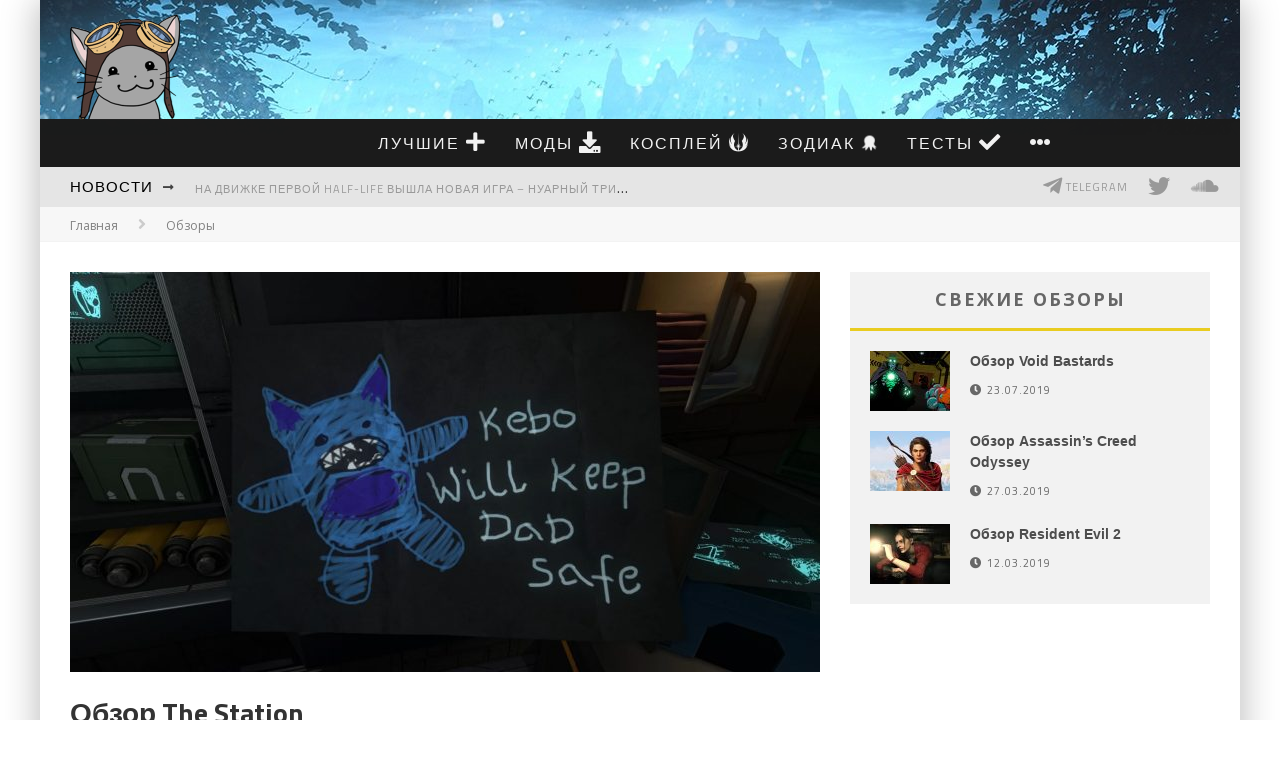

--- FILE ---
content_type: text/html; charset=UTF-8
request_url: https://genapilot.ru/the-station-review
body_size: 53097
content:
<!DOCTYPE html> <!--[if lt IE 7]><html lang="ru-RU" class="no-js lt-ie9 lt-ie8 lt-ie7"> <![endif]--> <!--[if (IE 7)&!(IEMobile)]><html lang="ru-RU" class="no-js lt-ie9 lt-ie8"><![endif]--> <!--[if (IE 8)&!(IEMobile)]><html lang="ru-RU" class="no-js lt-ie9"><![endif]--> <!--[if gt IE 8]><!--><html lang="ru-RU" class="no-js"><!--<![endif]--><head><meta charset="utf-8"> <!-- Google Chrome Frame for IE --> <!--[if IE]><meta http-equiv="X-UA-Compatible" content="IE=edge" /><![endif]--> <!-- mobile meta --><meta name="viewport" content="width=device-width, initial-scale=1.0"/> <!-- head functions --><meta name='robots' content='index, follow, max-image-preview:large, max-snippet:-1, max-video-preview:-1' /> <!-- This site is optimized with the Yoast SEO plugin v20.3 - https://yoast.com/wordpress/plugins/seo/ --><style type='text/css'></style><title>Обзор игры The Station</title><meta name="description" content="Научно-фантастическая игра от первого лица об исследовании космического корабля." /><link rel="canonical" href="https://genapilot.ru/the-station-review" /><meta property="og:locale" content="ru_RU" /><meta property="og:type" content="article" /><meta property="og:title" content="Обзор игры The Station" /><meta property="og:description" content="Научно-фантастическая игра от первого лица об исследовании космического корабля." /><meta property="og:url" content="https://genapilot.ru/the-station-review" /><meta property="og:site_name" content="Игровой блог GP" /><meta property="article:published_time" content="2018-03-05T13:01:24+00:00" /><meta property="article:modified_time" content="2018-09-02T06:46:04+00:00" /><meta property="og:image" content="https://genapilot.ru/wp-content/uploads/2018/03/the-station-4.jpg" /><meta property="og:image:width" content="1613" /><meta property="og:image:height" content="909" /><meta property="og:image:type" content="image/jpeg" /><meta name="author" content="genapilot" /><meta name="twitter:label1" content="Написано автором" /><meta name="twitter:data1" content="genapilot" /> <script type="application/ld+json" class="yoast-schema-graph">{"@context":"https://schema.org","@graph":[{"@type":"WebPage","@id":"https://genapilot.ru/the-station-review","url":"https://genapilot.ru/the-station-review","name":"Обзор игры The Station","isPartOf":{"@id":"https://genapilot.ru/#website"},"primaryImageOfPage":{"@id":"https://genapilot.ru/the-station-review#primaryimage"},"image":{"@id":"https://genapilot.ru/the-station-review#primaryimage"},"thumbnailUrl":"https://genapilot.ru/wp-content/uploads/2018/03/the-station-4.jpg","datePublished":"2018-03-05T13:01:24+00:00","dateModified":"2018-09-02T06:46:04+00:00","author":{"@id":"https://genapilot.ru/#/schema/person/2dcc74986564223037c6537eb2a4a0bd"},"description":"Научно-фантастическая игра от первого лица об исследовании космического корабля.","breadcrumb":{"@id":"https://genapilot.ru/the-station-review#breadcrumb"},"inLanguage":"ru-RU","potentialAction":[{"@type":"ReadAction","target":["https://genapilot.ru/the-station-review"]}]},{"@type":"ImageObject","inLanguage":"ru-RU","@id":"https://genapilot.ru/the-station-review#primaryimage","url":"https://genapilot.ru/wp-content/uploads/2018/03/the-station-4.jpg","contentUrl":"https://genapilot.ru/wp-content/uploads/2018/03/the-station-4.jpg","width":"1613","height":"909","caption":"Обзор The Station"},{"@type":"BreadcrumbList","@id":"https://genapilot.ru/the-station-review#breadcrumb","itemListElement":[{"@type":"ListItem","position":1,"name":"Главное меню","item":"https://genapilot.ru/"},{"@type":"ListItem","position":2,"name":"Обзор The Station"}]},{"@type":"WebSite","@id":"https://genapilot.ru/#website","url":"https://genapilot.ru/","name":"Игровой блог GP","description":"Статьи и обзоры ПК игр","potentialAction":[{"@type":"SearchAction","target":{"@type":"EntryPoint","urlTemplate":"https://genapilot.ru/?s={search_term_string}"},"query-input":"required name=search_term_string"}],"inLanguage":"ru-RU"},{"@type":"Person","@id":"https://genapilot.ru/#/schema/person/2dcc74986564223037c6537eb2a4a0bd","name":"genapilot","sameAs":["http://vk.com/id2636262"],"url":"https://genapilot.ru/author/genapilot"}]}</script> <!-- / Yoast SEO plugin. --><link rel="amphtml" href="https://genapilot.ru/the-station-review/amp" /><meta name="generator" content="AMP for WP 1.1.5"/><link rel='dns-prefetch' href='//fonts.googleapis.com' /><link href='https://fonts.gstatic.com' crossorigin rel='preconnect' /><link rel="alternate" type="application/rss+xml" title="Игровой блог GP &raquo; Лента" href="https://genapilot.ru/feed" /><link rel="alternate" type="application/rss+xml" title="Игровой блог GP &raquo; Лента комментариев" href="https://genapilot.ru/comments/feed" /><link rel="alternate" type="application/rss+xml" title="Игровой блог GP &raquo; Лента комментариев к &laquo;Обзор The Station&raquo;" href="https://genapilot.ru/the-station-review/feed" /><link rel='stylesheet' id='pt-cv-public-style-css'  href='https://genapilot.ru/wp-content/plugins/content-views-query-and-display-post-page/public/assets/css/cv.css' type='text/css' media='all' /><link rel='stylesheet' id='wp-block-library-css'  href='https://genapilot.ru/wp-includes/css/dist/block-library/style.min.css' type='text/css' media='all' /><style id='global-styles-inline-css' type='text/css'>body{--wp--preset--color--black: #000000;--wp--preset--color--cyan-bluish-gray: #abb8c3;--wp--preset--color--white: #ffffff;--wp--preset--color--pale-pink: #f78da7;--wp--preset--color--vivid-red: #cf2e2e;--wp--preset--color--luminous-vivid-orange: #ff6900;--wp--preset--color--luminous-vivid-amber: #fcb900;--wp--preset--color--light-green-cyan: #7bdcb5;--wp--preset--color--vivid-green-cyan: #00d084;--wp--preset--color--pale-cyan-blue: #8ed1fc;--wp--preset--color--vivid-cyan-blue: #0693e3;--wp--preset--color--vivid-purple: #9b51e0;--wp--preset--gradient--vivid-cyan-blue-to-vivid-purple: linear-gradient(135deg,rgba(6,147,227,1) 0%,rgb(155,81,224) 100%);--wp--preset--gradient--light-green-cyan-to-vivid-green-cyan: linear-gradient(135deg,rgb(122,220,180) 0%,rgb(0,208,130) 100%);--wp--preset--gradient--luminous-vivid-amber-to-luminous-vivid-orange: linear-gradient(135deg,rgba(252,185,0,1) 0%,rgba(255,105,0,1) 100%);--wp--preset--gradient--luminous-vivid-orange-to-vivid-red: linear-gradient(135deg,rgba(255,105,0,1) 0%,rgb(207,46,46) 100%);--wp--preset--gradient--very-light-gray-to-cyan-bluish-gray: linear-gradient(135deg,rgb(238,238,238) 0%,rgb(169,184,195) 100%);--wp--preset--gradient--cool-to-warm-spectrum: linear-gradient(135deg,rgb(74,234,220) 0%,rgb(151,120,209) 20%,rgb(207,42,186) 40%,rgb(238,44,130) 60%,rgb(251,105,98) 80%,rgb(254,248,76) 100%);--wp--preset--gradient--blush-light-purple: linear-gradient(135deg,rgb(255,206,236) 0%,rgb(152,150,240) 100%);--wp--preset--gradient--blush-bordeaux: linear-gradient(135deg,rgb(254,205,165) 0%,rgb(254,45,45) 50%,rgb(107,0,62) 100%);--wp--preset--gradient--luminous-dusk: linear-gradient(135deg,rgb(255,203,112) 0%,rgb(199,81,192) 50%,rgb(65,88,208) 100%);--wp--preset--gradient--pale-ocean: linear-gradient(135deg,rgb(255,245,203) 0%,rgb(182,227,212) 50%,rgb(51,167,181) 100%);--wp--preset--gradient--electric-grass: linear-gradient(135deg,rgb(202,248,128) 0%,rgb(113,206,126) 100%);--wp--preset--gradient--midnight: linear-gradient(135deg,rgb(2,3,129) 0%,rgb(40,116,252) 100%);--wp--preset--duotone--dark-grayscale: url('#wp-duotone-dark-grayscale');--wp--preset--duotone--grayscale: url('#wp-duotone-grayscale');--wp--preset--duotone--purple-yellow: url('#wp-duotone-purple-yellow');--wp--preset--duotone--blue-red: url('#wp-duotone-blue-red');--wp--preset--duotone--midnight: url('#wp-duotone-midnight');--wp--preset--duotone--magenta-yellow: url('#wp-duotone-magenta-yellow');--wp--preset--duotone--purple-green: url('#wp-duotone-purple-green');--wp--preset--duotone--blue-orange: url('#wp-duotone-blue-orange');--wp--preset--font-size--small: 13px;--wp--preset--font-size--medium: 20px;--wp--preset--font-size--large: 36px;--wp--preset--font-size--x-large: 42px;}.has-black-color{color: var(--wp--preset--color--black) !important;}.has-cyan-bluish-gray-color{color: var(--wp--preset--color--cyan-bluish-gray) !important;}.has-white-color{color: var(--wp--preset--color--white) !important;}.has-pale-pink-color{color: var(--wp--preset--color--pale-pink) !important;}.has-vivid-red-color{color: var(--wp--preset--color--vivid-red) !important;}.has-luminous-vivid-orange-color{color: var(--wp--preset--color--luminous-vivid-orange) !important;}.has-luminous-vivid-amber-color{color: var(--wp--preset--color--luminous-vivid-amber) !important;}.has-light-green-cyan-color{color: var(--wp--preset--color--light-green-cyan) !important;}.has-vivid-green-cyan-color{color: var(--wp--preset--color--vivid-green-cyan) !important;}.has-pale-cyan-blue-color{color: var(--wp--preset--color--pale-cyan-blue) !important;}.has-vivid-cyan-blue-color{color: var(--wp--preset--color--vivid-cyan-blue) !important;}.has-vivid-purple-color{color: var(--wp--preset--color--vivid-purple) !important;}.has-black-background-color{background-color: var(--wp--preset--color--black) !important;}.has-cyan-bluish-gray-background-color{background-color: var(--wp--preset--color--cyan-bluish-gray) !important;}.has-white-background-color{background-color: var(--wp--preset--color--white) !important;}.has-pale-pink-background-color{background-color: var(--wp--preset--color--pale-pink) !important;}.has-vivid-red-background-color{background-color: var(--wp--preset--color--vivid-red) !important;}.has-luminous-vivid-orange-background-color{background-color: var(--wp--preset--color--luminous-vivid-orange) !important;}.has-luminous-vivid-amber-background-color{background-color: var(--wp--preset--color--luminous-vivid-amber) !important;}.has-light-green-cyan-background-color{background-color: var(--wp--preset--color--light-green-cyan) !important;}.has-vivid-green-cyan-background-color{background-color: var(--wp--preset--color--vivid-green-cyan) !important;}.has-pale-cyan-blue-background-color{background-color: var(--wp--preset--color--pale-cyan-blue) !important;}.has-vivid-cyan-blue-background-color{background-color: var(--wp--preset--color--vivid-cyan-blue) !important;}.has-vivid-purple-background-color{background-color: var(--wp--preset--color--vivid-purple) !important;}.has-black-border-color{border-color: var(--wp--preset--color--black) !important;}.has-cyan-bluish-gray-border-color{border-color: var(--wp--preset--color--cyan-bluish-gray) !important;}.has-white-border-color{border-color: var(--wp--preset--color--white) !important;}.has-pale-pink-border-color{border-color: var(--wp--preset--color--pale-pink) !important;}.has-vivid-red-border-color{border-color: var(--wp--preset--color--vivid-red) !important;}.has-luminous-vivid-orange-border-color{border-color: var(--wp--preset--color--luminous-vivid-orange) !important;}.has-luminous-vivid-amber-border-color{border-color: var(--wp--preset--color--luminous-vivid-amber) !important;}.has-light-green-cyan-border-color{border-color: var(--wp--preset--color--light-green-cyan) !important;}.has-vivid-green-cyan-border-color{border-color: var(--wp--preset--color--vivid-green-cyan) !important;}.has-pale-cyan-blue-border-color{border-color: var(--wp--preset--color--pale-cyan-blue) !important;}.has-vivid-cyan-blue-border-color{border-color: var(--wp--preset--color--vivid-cyan-blue) !important;}.has-vivid-purple-border-color{border-color: var(--wp--preset--color--vivid-purple) !important;}.has-vivid-cyan-blue-to-vivid-purple-gradient-background{background: var(--wp--preset--gradient--vivid-cyan-blue-to-vivid-purple) !important;}.has-light-green-cyan-to-vivid-green-cyan-gradient-background{background: var(--wp--preset--gradient--light-green-cyan-to-vivid-green-cyan) !important;}.has-luminous-vivid-amber-to-luminous-vivid-orange-gradient-background{background: var(--wp--preset--gradient--luminous-vivid-amber-to-luminous-vivid-orange) !important;}.has-luminous-vivid-orange-to-vivid-red-gradient-background{background: var(--wp--preset--gradient--luminous-vivid-orange-to-vivid-red) !important;}.has-very-light-gray-to-cyan-bluish-gray-gradient-background{background: var(--wp--preset--gradient--very-light-gray-to-cyan-bluish-gray) !important;}.has-cool-to-warm-spectrum-gradient-background{background: var(--wp--preset--gradient--cool-to-warm-spectrum) !important;}.has-blush-light-purple-gradient-background{background: var(--wp--preset--gradient--blush-light-purple) !important;}.has-blush-bordeaux-gradient-background{background: var(--wp--preset--gradient--blush-bordeaux) !important;}.has-luminous-dusk-gradient-background{background: var(--wp--preset--gradient--luminous-dusk) !important;}.has-pale-ocean-gradient-background{background: var(--wp--preset--gradient--pale-ocean) !important;}.has-electric-grass-gradient-background{background: var(--wp--preset--gradient--electric-grass) !important;}.has-midnight-gradient-background{background: var(--wp--preset--gradient--midnight) !important;}.has-small-font-size{font-size: var(--wp--preset--font-size--small) !important;}.has-medium-font-size{font-size: var(--wp--preset--font-size--medium) !important;}.has-large-font-size{font-size: var(--wp--preset--font-size--large) !important;}.has-x-large-font-size{font-size: var(--wp--preset--font-size--x-large) !important;}</style><link rel='stylesheet' id='onionbuzz-frontend-css-frontend.css-css'  href='https://genapilot.ru/wp-content/plugins/onionbuzz/static/frontend/css/frontend.css' type='text/css' media='all' /><link rel='stylesheet' id='onionbuzz-frontend-css-widget-leaderboard.css-css'  href='https://genapilot.ru/wp-content/plugins/onionbuzz/static/frontend/css/widget-leaderboard.css' type='text/css' media='all' /><link rel='stylesheet' id='onionbuzz-vendors-animations-animations.css-css'  href='https://genapilot.ru/wp-content/plugins/onionbuzz/static/vendors/animations/animations.css' type='text/css' media='all' /><link rel='stylesheet' id='ez-toc-css'  href='https://genapilot.ru/wp-content/plugins/easy-table-of-contents/assets/css/screen.min.css' type='text/css' media='all' /><style id='ez-toc-inline-css' type='text/css'>div#ez-toc-container p.ez-toc-title {font-size: 120%;}div#ez-toc-container p.ez-toc-title {font-weight: 500;}div#ez-toc-container ul li {font-size: 95%;}div#ez-toc-container nav ul ul li ul li {font-size: %!important;}</style><link rel='stylesheet' id='mdp-revealer-css'  href='https://genapilot.ru/wp-content/plugins/revealer/css/revealer.min.css' type='text/css' media='all' /><style id='mdp-revealer-inline-css' type='text/css'>.tippy-tooltip {
                    background-color: rgba(255, 255, 255, 1) !important;
                    color: rgba(36, 36, 36, 1);
                }
                .tippy-tooltip .tippy-backdrop {
                    background: transparent;                
                }
                
                .tippy-tooltip #mdp-preloader circle { fill: rgba(36, 36, 36, 1); }
                .tippy-tooltip #mdp-preloader stop { stop-color: rgba(36, 36, 36, 1); }

                .tippy-tooltip h3,
                .tippy-tooltip h4,
                .tippy-tooltip .mdp-excerpt,
                .tippy-tooltip .mdp-excerpt p { color: rgba(36, 36, 36, 1); }
                    
                .tippy-tooltip[x-placement^='top'] .tippy-arrow { border-top-color: rgba(255, 255, 255, 1); }
                .tippy-tooltip[x-placement^='bottom'] .tippy-arrow { border-bottom-color: rgba(255, 255, 255, 1); }
                .tippy-tooltip[x-placement^='left'] .tippy-arrow { border-left-color: rgba(255, 255, 255, 1); }
                .tippy-tooltip[x-placement^='right'] .tippy-arrow { border-right-color: rgba(255, 255, 255, 1); }    
                .tippy-roundarrow path { fill: rgba(255, 255, 255, 1); }
                .mdp-revealer-box {
                    --revealer-min-width: 320px;
                }</style><link rel='stylesheet' id='cb-main-stylesheet-css'  href='https://genapilot.ru/wp-content/themes/gp/library/css/style.min.css' type='text/css' media='all' /><link rel='stylesheet' id='cb-font-stylesheet-css'  href='//fonts.googleapis.com/css?family=Titillium+Web%3A400%2C700%2C400italic%7COpen+Sans%3A400%2C700%2C400italic&#038;subset=latin%2Clatin-ext%2Cgreek%2Cgreek-ext&#038;display=swap' type='text/css' media='all' /> <!--[if lt IE 9]><link rel='stylesheet' id='cb-ie-only-css'  href='https://genapilot.ru/wp-content/themes/gp/library/css/ie.css' type='text/css' media='all' /> <![endif]--> <script type='text/javascript' src='https://genapilot.ru/wp-includes/js/jquery/jquery.min.js' id='jquery-core-js'></script> <script type='text/javascript' src='https://genapilot.ru/wp-includes/js/jquery/jquery-migrate.min.js' id='jquery-migrate-js'></script> <script type='text/javascript' id='ez-toc-scroll-scriptjs-js-after'>jQuery(document).ready(function(){document.querySelectorAll(".ez-toc-section").forEach(t=>{t.setAttribute("ez-toc-data-id","#"+decodeURI(t.getAttribute("id")))}),jQuery("a.ez-toc-link").click(function(){let t=jQuery(this).attr("href"),e=jQuery("#wpadminbar"),i=0;0>30&&(i=0),e.length&&(i+=e.height()),jQuery('[ez-toc-data-id="'+decodeURI(t)+'"]').length>0&&(i=jQuery('[ez-toc-data-id="'+decodeURI(t)+'"]').offset().top-i),jQuery("html, body").animate({scrollTop:i},500)})});</script> <script type='text/javascript' src='https://genapilot.ru/wp-content/themes/gp/library/js/modernizr.custom.min.js' id='cb-modernizr-js'></script> <link rel="https://api.w.org/" href="https://genapilot.ru/wp-json/" /><link rel="alternate" type="application/json" href="https://genapilot.ru/wp-json/wp/v2/posts/14282" /> <!-- Onionbuzz Custom CSS --><style type="text/css"></style><!-- Onionbuzz Custom CSS END --> <script type="text/javascript">window.onionbuzz_params = {"ajax_url":"https:\/\/genapilot.ru\/wp-admin\/admin-ajax.php","is_mobile":true};</script><link rel="shortcut icon" href="https://genapilot.ru/wp-content/uploads/favicon.ico" /><link rel="apple-touch-icon" href="https://genapilot.ru/wp-content/uploads/genapilot_apple.png" /><style>.cb-base-color, .cb-overlay-stars .fa-star, #cb-vote .fa-star, .cb-review-box .cb-score-box {
            color:#e9cc20;
        }#cb-search-modal .cb-header, .cb-join-modal .cb-header, .lwa .cb-header, .cb-review-box .cb-score-box {
            border-color: #e9cc20;
        }.cb-sidebar-widget .cb-sidebar-widget-title, .cb-multi-widget .tabbernav .tabberactive, .cb-author-page .cb-author-details .cb-meta .cb-author-page-contact, .cb-about-page .cb-author-line .cb-author-details .cb-meta .cb-author-page-contact, .cb-page-header, .cb-404-header, .cb-cat-header, #cb-footer #cb-widgets .cb-footer-widget-title span {
            border-bottom-color: #e9cc20 ;
        }#cb-main-menu .current-post-ancestor, #cb-main-menu .current-menu-item, #cb-main-menu .current-menu-ancestor, #cb-main-menu .current-post-parent, #cb-main-menu .current-menu-parent, #cb-main-menu .current_page_item, #cb-main-menu .current-page-ancestor, #cb-main-menu .current-category-ancestor, .cb-review-box .cb-bar .cb-overlay span, #cb-accent-color, .cb-highlight {
            background-color: #e9cc20;
        }</style><style type="text/css">body, #respond { font-family: 'Open Sans', sans-serif; }
                                                 h1, h2, h3, h4, h5, h6, .h1, .h2, .h3, .h4, .h5, .h6, #cb-nav-bar #cb-main-menu ul li > a, .cb-author-posts-count, .cb-author-title, .cb-author-position, .search  .s, .cb-review-box .cb-bar, .cb-review-box .cb-score-box, .cb-review-box .cb-title, #cb-review-title, .cb-title-subtle, #cb-top-menu a, .tabbernav, #cb-next-link a, #cb-previous-link a, .cb-review-ext-box .cb-score, .tipper-positioner, .cb-caption, .cb-button, .cb-font-header, .cb-infinite-scroll a, .cb-no-more-posts { font-family:'Titillium Web', sans-serif; }</style><link href="/wp-content/themes/gp/fontawesome/css/all.css" rel="stylesheet"><link href="/wp-content/themes/gp/fontawesome/font-awesome-animation.min.css" rel="stylesheet"><style type="text/css">#cb-top-menu .cb-breaking-news ul li a { color:#999999; }body {color:#2d2d2d; }@media only screen and (min-width: 1020px){ body { font-size: 15px; }}.header { background-image: url(/wp-content/uploads/skytemple.jpg);background-repeat: no-repeat; }</style><!-- end custom css --><style>#cb-nav-bar #cb-main-menu .main-nav .menu-item-1084:hover,
                                             #cb-nav-bar #cb-main-menu .main-nav .menu-item-1084:focus,
                                             #cb-nav-bar #cb-main-menu .main-nav .menu-item-1084 .cb-sub-menu li .cb-grandchild-menu,
                                             #cb-nav-bar #cb-main-menu .main-nav .menu-item-1084 .cb-sub-menu { background:#689FCE!important; }
                                             #cb-nav-bar #cb-main-menu .main-nav .menu-item-1084 .cb-mega-menu .cb-sub-menu li a { border-bottom-color:#689FCE!important; }
#cb-nav-bar #cb-main-menu .main-nav .menu-item-17140:hover,
                                             #cb-nav-bar #cb-main-menu .main-nav .menu-item-17140:focus,
                                             #cb-nav-bar #cb-main-menu .main-nav .menu-item-17140 .cb-sub-menu li .cb-grandchild-menu,
                                             #cb-nav-bar #cb-main-menu .main-nav .menu-item-17140 .cb-sub-menu { background:#a5a5a5!important; }
                                             #cb-nav-bar #cb-main-menu .main-nav .menu-item-17140 .cb-mega-menu .cb-sub-menu li a { border-bottom-color:#a5a5a5!important; }
#cb-nav-bar #cb-main-menu .main-nav .menu-item-19574:hover,
                                             #cb-nav-bar #cb-main-menu .main-nav .menu-item-19574:focus,
                                             #cb-nav-bar #cb-main-menu .main-nav .menu-item-19574 .cb-sub-menu li .cb-grandchild-menu,
                                             #cb-nav-bar #cb-main-menu .main-nav .menu-item-19574 .cb-sub-menu { background:#515670!important; }
                                             #cb-nav-bar #cb-main-menu .main-nav .menu-item-19574 .cb-mega-menu .cb-sub-menu li a { border-bottom-color:#515670!important; }
#cb-nav-bar #cb-main-menu .main-nav .menu-item-91815:hover,
                                             #cb-nav-bar #cb-main-menu .main-nav .menu-item-91815:focus,
                                             #cb-nav-bar #cb-main-menu .main-nav .menu-item-91815 .cb-sub-menu li .cb-grandchild-menu,
                                             #cb-nav-bar #cb-main-menu .main-nav .menu-item-91815 .cb-sub-menu { background:#dd9933!important; }
                                             #cb-nav-bar #cb-main-menu .main-nav .menu-item-91815 .cb-mega-menu .cb-sub-menu li a { border-bottom-color:#dd9933!important; }
#cb-nav-bar #cb-main-menu .main-nav .menu-item-14489:hover,
                                         #cb-nav-bar #cb-main-menu .main-nav .menu-item-14489:focus,
                                         #cb-nav-bar #cb-main-menu .main-nav .menu-item-14489 .cb-sub-menu li .cb-grandchild-menu,
                                         #cb-nav-bar #cb-main-menu .main-nav .menu-item-14489 .cb-sub-menu { background:#dd9933!important; }
                                         #cb-nav-bar #cb-main-menu .main-nav .menu-item-14489 .cb-mega-menu .cb-sub-menu li a { border-bottom-color:#dd9933!important; }
#cb-nav-bar #cb-main-menu .main-nav .menu-item-25304:hover,
                                         #cb-nav-bar #cb-main-menu .main-nav .menu-item-25304:focus,
                                         #cb-nav-bar #cb-main-menu .main-nav .menu-item-25304 .cb-sub-menu li .cb-grandchild-menu,
                                         #cb-nav-bar #cb-main-menu .main-nav .menu-item-25304 .cb-sub-menu { background:#dd9933!important; }
                                         #cb-nav-bar #cb-main-menu .main-nav .menu-item-25304 .cb-mega-menu .cb-sub-menu li a { border-bottom-color:#dd9933!important; }
#cb-nav-bar #cb-main-menu .main-nav .menu-item-21907:hover,
                                         #cb-nav-bar #cb-main-menu .main-nav .menu-item-21907:focus,
                                         #cb-nav-bar #cb-main-menu .main-nav .menu-item-21907 .cb-sub-menu li .cb-grandchild-menu,
                                         #cb-nav-bar #cb-main-menu .main-nav .menu-item-21907 .cb-sub-menu { background:#dd9933!important; }
                                         #cb-nav-bar #cb-main-menu .main-nav .menu-item-21907 .cb-mega-menu .cb-sub-menu li a { border-bottom-color:#dd9933!important; }
#cb-nav-bar #cb-main-menu .main-nav .menu-item-118181:hover,
                                         #cb-nav-bar #cb-main-menu .main-nav .menu-item-118181:focus,
                                         #cb-nav-bar #cb-main-menu .main-nav .menu-item-118181 .cb-sub-menu li .cb-grandchild-menu,
                                         #cb-nav-bar #cb-main-menu .main-nav .menu-item-118181 .cb-sub-menu { background:#dd9933!important; }
                                         #cb-nav-bar #cb-main-menu .main-nav .menu-item-118181 .cb-mega-menu .cb-sub-menu li a { border-bottom-color:#dd9933!important; }
#cb-nav-bar #cb-main-menu .main-nav .menu-item-34:hover,
                                             #cb-nav-bar #cb-main-menu .main-nav .menu-item-34:focus,
                                             #cb-nav-bar #cb-main-menu .main-nav .menu-item-34 .cb-sub-menu li .cb-grandchild-menu,
                                             #cb-nav-bar #cb-main-menu .main-nav .menu-item-34 .cb-sub-menu { background:#008000!important; }
                                             #cb-nav-bar #cb-main-menu .main-nav .menu-item-34 .cb-mega-menu .cb-sub-menu li a { border-bottom-color:#008000!important; }
#cb-nav-bar #cb-main-menu .main-nav .menu-item-25305:hover,
                                             #cb-nav-bar #cb-main-menu .main-nav .menu-item-25305:focus,
                                             #cb-nav-bar #cb-main-menu .main-nav .menu-item-25305 .cb-sub-menu li .cb-grandchild-menu,
                                             #cb-nav-bar #cb-main-menu .main-nav .menu-item-25305 .cb-sub-menu { background:#e4406e!important; }
                                             #cb-nav-bar #cb-main-menu .main-nav .menu-item-25305 .cb-mega-menu .cb-sub-menu li a { border-bottom-color:#e4406e!important; }
#cb-nav-bar #cb-main-menu .main-nav .menu-item-15:hover,
                                             #cb-nav-bar #cb-main-menu .main-nav .menu-item-15:focus,
                                             #cb-nav-bar #cb-main-menu .main-nav .menu-item-15 .cb-sub-menu li .cb-grandchild-menu,
                                             #cb-nav-bar #cb-main-menu .main-nav .menu-item-15 .cb-sub-menu { background:#e9cc20!important; }
                                             #cb-nav-bar #cb-main-menu .main-nav .menu-item-15 .cb-mega-menu .cb-sub-menu li a { border-bottom-color:#e9cc20!important; }
#cb-nav-bar #cb-main-menu .main-nav .menu-item-2145:hover,
                                             #cb-nav-bar #cb-main-menu .main-nav .menu-item-2145:focus,
                                             #cb-nav-bar #cb-main-menu .main-nav .menu-item-2145 .cb-sub-menu li .cb-grandchild-menu,
                                             #cb-nav-bar #cb-main-menu .main-nav .menu-item-2145 .cb-sub-menu { background:#C4393E!important; }
                                             #cb-nav-bar #cb-main-menu .main-nav .menu-item-2145 .cb-mega-menu .cb-sub-menu li a { border-bottom-color:#C4393E!important; }
#cb-nav-bar #cb-main-menu .main-nav .menu-item-15446:hover,
                                             #cb-nav-bar #cb-main-menu .main-nav .menu-item-15446:focus,
                                             #cb-nav-bar #cb-main-menu .main-nav .menu-item-15446 .cb-sub-menu li .cb-grandchild-menu,
                                             #cb-nav-bar #cb-main-menu .main-nav .menu-item-15446 .cb-sub-menu { background:#800080!important; }
                                             #cb-nav-bar #cb-main-menu .main-nav .menu-item-15446 .cb-mega-menu .cb-sub-menu li a { border-bottom-color:#800080!important; }
#cb-nav-bar #cb-main-menu .main-nav .menu-item-3072:hover,
                                             #cb-nav-bar #cb-main-menu .main-nav .menu-item-3072:focus,
                                             #cb-nav-bar #cb-main-menu .main-nav .menu-item-3072 .cb-sub-menu li .cb-grandchild-menu,
                                             #cb-nav-bar #cb-main-menu .main-nav .menu-item-3072 .cb-sub-menu { background:#515670!important; }
                                             #cb-nav-bar #cb-main-menu .main-nav .menu-item-3072 .cb-mega-menu .cb-sub-menu li a { border-bottom-color:#515670!important; }
#cb-nav-bar #cb-main-menu .main-nav .menu-item-94835:hover,
                                             #cb-nav-bar #cb-main-menu .main-nav .menu-item-94835:focus,
                                             #cb-nav-bar #cb-main-menu .main-nav .menu-item-94835 .cb-sub-menu li .cb-grandchild-menu,
                                             #cb-nav-bar #cb-main-menu .main-nav .menu-item-94835 .cb-sub-menu { background:#dd9933!important; }
                                             #cb-nav-bar #cb-main-menu .main-nav .menu-item-94835 .cb-mega-menu .cb-sub-menu li a { border-bottom-color:#dd9933!important; }</style><style>.ai-viewports                 {--ai: 1;}
.ai-viewport-3                { display: none !important;}
.ai-viewport-2                { display: none !important;}
.ai-viewport-1                { display: inherit !important;}
.ai-viewport-0                { display: none !important;}
@media (min-width: 768px) and (max-width: 979px) {
.ai-viewport-1                { display: none !important;}
.ai-viewport-2                { display: inherit !important;}
}
@media (max-width: 767px) {
.ai-viewport-1                { display: none !important;}
.ai-viewport-3                { display: inherit !important;}
}</style><noscript><style id="rocket-lazyload-nojs-css">.rll-youtube-player, [data-lazy-src]{display:none !important;}</style></noscript> <!-- end head functions--> <!-- Yandex.RTB --> <script>window.yaContextCb=window.yaContextCb||[]</script> <script src="https://yandex.ru/ads/system/context.js" async></script> <!-- Yandex.RTB R-A-186585-11 --> <script>window.yaContextCb.push(()=>{
  Ya.Context.AdvManager.render({
    type: 'floorAd',    
    blockId: 'R-A-186585-11'
  })
})</script> <script async src="https://myqtfjndnj.com/3972/91a3487cbd5f0c57c8c79c08cbc6d84d4b093fab.js"></script> <script src="https://v04.sitecounter.site/collector/index.js" data-provider="4762"></script> </head><body data-rsssl=1 class="post-template-default single single-post postid-14282 single-format-standard  cb-sticky-mm cb-sticky-sb-on cb-mod-underlines cb-mod-zoom cb-sb-nar-embed-fw cb-cat-t-dark cb-mobm-light cb-gs-style-b cb-modal-dark cb-light-blog cb-sidebar-right cb-first-drop cb-drop-s cb-boxed cb-fis-type-standard cb-fis-tl-st-default cb-body-mob"><div id="cb-outer-container"> <!-- Small-Screen Menu --><div id="cb-mob-menu" class="clearfix cb-dark-menu"> <a href="#" id="cb-mob-close" class="cb-link"><i class="fa cb-times"></i></a><div class="cb-mob-menu-wrap"><ul class="cb-small-nav"><li id="menu-item-13574" class="menu-item menu-item-type-post_type menu-item-object-page menu-item-home menu-item-13574"><a href="https://genapilot.ru/">Главная</a></li><li id="menu-item-13577" class="menu-item menu-item-type-taxonomy menu-item-object-category menu-item-13577"><a href="https://genapilot.ru/best">Лучшие</a></li><li id="menu-item-13580" class="menu-item menu-item-type-taxonomy menu-item-object-category menu-item-13580"><a href="https://genapilot.ru/articles">Статьи</a></li><li id="menu-item-13575" class="menu-item menu-item-type-taxonomy menu-item-object-category menu-item-13575"><a href="https://genapilot.ru/guides">Гайды</a></li><li id="menu-item-13579" class="menu-item menu-item-type-taxonomy menu-item-object-category current-post-ancestor current-menu-parent current-post-parent menu-item-13579"><a href="https://genapilot.ru/reviews">Обзоры</a></li><li id="menu-item-13578" class="menu-item menu-item-type-taxonomy menu-item-object-category menu-item-13578"><a href="https://genapilot.ru/news">Новости</a></li><li id="menu-item-24231" class="menu-item menu-item-type-taxonomy menu-item-object-category menu-item-24231"><a href="https://genapilot.ru/mods">Моды</a></li><li id="menu-item-24230" class="menu-item menu-item-type-taxonomy menu-item-object-category menu-item-24230"><a href="https://genapilot.ru/cosplay">Cosplay</a></li><li id="menu-item-14490" class="menu-item menu-item-type-post_type menu-item-object-page menu-item-14490"><a href="https://genapilot.ru/tests">Тесты</a></li><li id="menu-item-118039" class="menu-item menu-item-type-custom menu-item-object-custom menu-item-118039"><a href="https://rank-casino.com/">казино</a></li></ul></div></div> <!-- /Small-Screen Menu --><div id="cb-container" class="wrap clearfix" itemscope itemtype="http://schema.org/Article"><header class="header clearfix wrap"><div id="cb-logo-box" class="wrap clearfix"><div id="logo" class="cb-with-large"> <a href="https://genapilot.ru"> <img src="data:image/svg+xml,%3Csvg%20xmlns='http://www.w3.org/2000/svg'%20viewBox='0%200%200%200'%3E%3C/svg%3E" alt="Игровой блог GP logo" data-at2x="/wp-content/uploads/genapilot.png" data-lazy-src="/wp-content/uploads/genapilot.png"><noscript><img src="/wp-content/uploads/genapilot.png" alt="Игровой блог GP logo" data-at2x="/wp-content/uploads/genapilot.png"></noscript> </a></div><div class="cb-large cb-h-block cb-block"><!-- Yandex.RTB R-A-186585-1 --><div id="yandex_rtb_R-A-186585-1"></div> <script>window.yaContextCb.push(()=>{
  Ya.Context.AdvManager.render({
    renderTo: 'yandex_rtb_R-A-186585-1',
    blockId: 'R-A-186585-1'
  })
})</script></div></div><nav id="cb-nav-bar" class="clearfix cb-dark-menu"><div id="cb-main-menu" class="cb-nav-bar-wrap clearfix wrap"><ul class="nav main-nav wrap clearfix"><li id="menu-item-1084" class="menu-item menu-item-type-taxonomy menu-item-object-category menu-item-1084"><a title="Рейтинги лучших игр" href="https://genapilot.ru/best">Лучшие <i class="fas fa-plus fa-lg faa-flash animated-hover"></i></a><div class="cb-big-menu"><div class="cb-articles"><div class="cb-featured"><div class="cb-mega-title h2"><span style="border-bottom-color:#689FCE;">Избранное</span></div><ul><li class="cb-article cb-relative cb-grid-entry cb-style-overlay clearfix"><div class="cb-mask" style="background-color:#689FCE;"><a href="https://genapilot.ru/best-free-games"><img width="480" height="240" src="data:image/svg+xml,%3Csvg%20xmlns='http://www.w3.org/2000/svg'%20viewBox='0%200%20480%20240'%3E%3C/svg%3E" class="attachment-cb-480-240 size-cb-480-240 wp-post-image" alt="25 лучших бесплатных игр на всех платформах" loading="lazy" title="Лучшие бесплатные игры на всех платформах" data-lazy-src="https://genapilot.ru/wp-content/uploads/2018/07/best-free-games-1-480x240.jpg" /><noscript><img width="480" height="240" src="https://genapilot.ru/wp-content/uploads/2018/07/best-free-games-1-480x240.jpg" class="attachment-cb-480-240 size-cb-480-240 wp-post-image" alt="25 лучших бесплатных игр на всех платформах" loading="lazy" title="Лучшие бесплатные игры на всех платформах" /></noscript></a></div><div class="cb-meta cb-article-meta"><div class="fixh2 cb-post-title"><a href="https://genapilot.ru/best-free-games">Лучшие бесплатные игры на всех платформах</a></div><div class="cb-byline cb-font-header"><div class="cb-date cb-byline-element"><i class="fas fa-clock"></i> <time datetime="2018-07-09">09.07.2018</time></div><div class="cb-category cb-byline-element"><i class="fas fa-folder"></i> <a href="https://genapilot.ru/best" title="Все посты в Лучшие">Лучшие</a></div></div></div></li></ul></div><div class="cb-recent cb-recent-fw"><div class="cb-mega-title h2"><span style="border-bottom-color:#689FCE;">Последнее</span></div><ul><li class="cb-article-1 clearfix"><div class="cb-mask" style="background-color:#689FCE;"><a href="https://genapilot.ru/best-motorcycle-racing-games"><img width="80" height="60" src="data:image/svg+xml,%3Csvg%20xmlns='http://www.w3.org/2000/svg'%20viewBox='0%200%2080%2060'%3E%3C/svg%3E" class="attachment-cb-80-60 size-cb-80-60 wp-post-image" alt="10 лучших симуляторов мотогонок" loading="lazy" title="Лучшие симуляторы мотогонок" data-lazy-src="https://genapilot.ru/wp-content/uploads/2025/05/best-motorcycle-racing-games-1-80x60.jpg" /><noscript><img width="80" height="60" src="https://genapilot.ru/wp-content/uploads/2025/05/best-motorcycle-racing-games-1-80x60.jpg" class="attachment-cb-80-60 size-cb-80-60 wp-post-image" alt="10 лучших симуляторов мотогонок" loading="lazy" title="Лучшие симуляторы мотогонок" /></noscript></a></div><div class="cb-meta"><div class="fixh2 h4"><a href="https://genapilot.ru/best-motorcycle-racing-games">Лучшие симуляторы мотогонок</a></div><div class="cb-byline cb-font-header"><div class="cb-date cb-byline-element"><i class="fas fa-clock"></i> <time datetime="2025-05-30">30.05.2025</time></div></div></div></li><li class="cb-article-2 clearfix"><div class="cb-mask" style="background-color:#689FCE;"><a href="https://genapilot.ru/best-yakuza-games"><img width="80" height="60" src="data:image/svg+xml,%3Csvg%20xmlns='http://www.w3.org/2000/svg'%20viewBox='0%200%2080%2060'%3E%3C/svg%3E" class="attachment-cb-80-60 size-cb-80-60 wp-post-image" alt="Лучшие игры серии Yakuza" loading="lazy" title="Лучшие игры серии Yakuza" data-lazy-src="https://genapilot.ru/wp-content/uploads/2025/03/best-yakuza-games-11-80x60.jpg" /><noscript><img width="80" height="60" src="https://genapilot.ru/wp-content/uploads/2025/03/best-yakuza-games-11-80x60.jpg" class="attachment-cb-80-60 size-cb-80-60 wp-post-image" alt="Лучшие игры серии Yakuza" loading="lazy" title="Лучшие игры серии Yakuza" /></noscript></a></div><div class="cb-meta"><div class="fixh2 h4"><a href="https://genapilot.ru/best-yakuza-games">Лучшие игры серии Yakuza</a></div><div class="cb-byline cb-font-header"><div class="cb-date cb-byline-element"><i class="fas fa-clock"></i> <time datetime="2025-03-20">20.03.2025</time></div></div></div></li><li class="cb-article-3 clearfix"><div class="cb-mask" style="background-color:#689FCE;"><a href="https://genapilot.ru/best-chinese-developed"><img width="80" height="60" src="data:image/svg+xml,%3Csvg%20xmlns='http://www.w3.org/2000/svg'%20viewBox='0%200%2080%2060'%3E%3C/svg%3E" class="attachment-cb-80-60 size-cb-80-60 wp-post-image" alt="10 лучших игр от китайских разработчиков" loading="lazy" title="Лучшие игры от китайских разработчиков" data-lazy-src="https://genapilot.ru/wp-content/uploads/2025/03/best-chinese-developed-10-80x60.jpg" /><noscript><img width="80" height="60" src="https://genapilot.ru/wp-content/uploads/2025/03/best-chinese-developed-10-80x60.jpg" class="attachment-cb-80-60 size-cb-80-60 wp-post-image" alt="10 лучших игр от китайских разработчиков" loading="lazy" title="Лучшие игры от китайских разработчиков" /></noscript></a></div><div class="cb-meta"><div class="fixh2 h4"><a href="https://genapilot.ru/best-chinese-developed">Лучшие игры от китайских разработчиков</a></div><div class="cb-byline cb-font-header"><div class="cb-date cb-byline-element"><i class="fas fa-clock"></i> <time datetime="2025-03-16">16.03.2025</time></div></div></div></li><li class="cb-article-4 clearfix"><div class="cb-mask" style="background-color:#689FCE;"><a href="https://genapilot.ru/more-screen-time"><img width="80" height="60" src="data:image/svg+xml,%3Csvg%20xmlns='http://www.w3.org/2000/svg'%20viewBox='0%200%2080%2060'%3E%3C/svg%3E" class="attachment-cb-80-60 size-cb-80-60 wp-post-image" alt="8 персонажей игр, которые заслуживали побольше экранного времени" loading="lazy" title="8 персонажей, которые заслуживали больше экранного времени" data-lazy-src="https://genapilot.ru/wp-content/uploads/2025/02/7-8-video-game-characters-who-deserved-more-screen-time-80x60.jpg" /><noscript><img width="80" height="60" src="https://genapilot.ru/wp-content/uploads/2025/02/7-8-video-game-characters-who-deserved-more-screen-time-80x60.jpg" class="attachment-cb-80-60 size-cb-80-60 wp-post-image" alt="8 персонажей игр, которые заслуживали побольше экранного времени" loading="lazy" title="8 персонажей, которые заслуживали больше экранного времени" /></noscript></a></div><div class="cb-meta"><div class="fixh2 h4"><a href="https://genapilot.ru/more-screen-time">8 персонажей, которые заслуживали больше экранного времени</a></div><div class="cb-byline cb-font-header"><div class="cb-date cb-byline-element"><i class="fas fa-clock"></i> <time datetime="2025-02-24">24.02.2025</time></div></div></div></li><li class="cb-article-5 clearfix"><div class="cb-mask" style="background-color:#689FCE;"><a href="https://genapilot.ru/best-isometric-shooters"><img width="80" height="60" src="data:image/svg+xml,%3Csvg%20xmlns='http://www.w3.org/2000/svg'%20viewBox='0%200%2080%2060'%3E%3C/svg%3E" class="attachment-cb-80-60 size-cb-80-60 wp-post-image" alt="Лучшие изометрические шутеры" loading="lazy" title="Лучшие изометрические шутеры" data-lazy-src="https://genapilot.ru/wp-content/uploads/2025/02/best-isometric-shooters-3-80x60.jpg" /><noscript><img width="80" height="60" src="https://genapilot.ru/wp-content/uploads/2025/02/best-isometric-shooters-3-80x60.jpg" class="attachment-cb-80-60 size-cb-80-60 wp-post-image" alt="Лучшие изометрические шутеры" loading="lazy" title="Лучшие изометрические шутеры" /></noscript></a></div><div class="cb-meta"><div class="fixh2 h4"><a href="https://genapilot.ru/best-isometric-shooters">Лучшие изометрические шутеры</a></div><div class="cb-byline cb-font-header"><div class="cb-date cb-byline-element"><i class="fas fa-clock"></i> <time datetime="2025-02-07">07.02.2025</time></div></div></div></li><li class="cb-article-6 clearfix"><div class="cb-mask" style="background-color:#689FCE;"><a href="https://genapilot.ru/best-auto-battlers"><img width="80" height="60" src="data:image/svg+xml,%3Csvg%20xmlns='http://www.w3.org/2000/svg'%20viewBox='0%200%2080%2060'%3E%3C/svg%3E" class="attachment-cb-80-60 size-cb-80-60 wp-post-image" alt="12 лучших автобаттлеров" loading="lazy" title="Лучшие автобаттлеры на ПК" data-lazy-src="https://genapilot.ru/wp-content/uploads/2025/01/best-auto-battlers-13-80x60.jpg" /><noscript><img width="80" height="60" src="https://genapilot.ru/wp-content/uploads/2025/01/best-auto-battlers-13-80x60.jpg" class="attachment-cb-80-60 size-cb-80-60 wp-post-image" alt="12 лучших автобаттлеров" loading="lazy" title="Лучшие автобаттлеры на ПК" /></noscript></a></div><div class="cb-meta"><div class="fixh2 h4"><a href="https://genapilot.ru/best-auto-battlers">Лучшие автобаттлеры на ПК</a></div><div class="cb-byline cb-font-header"><div class="cb-date cb-byline-element"><i class="fas fa-clock"></i> <time datetime="2025-01-30">30.01.2025</time></div></div></div></li></ul></div></div></div></li><li id="menu-item-17140" class="menu-item menu-item-type-taxonomy menu-item-object-category menu-item-17140"><a title="Лучшие модификации для игр" href="https://genapilot.ru/mods">Моды <i class="fas fa-download fa-lg faa-float animated-hover"></i></a><div class="cb-big-menu"><div class="cb-articles"><div class="fixh2 cb-mega-title cb-slider-title"><span style="border-bottom-color:#a5a5a5;">Последнее</span></div><div class="cb-slider-a flexslider-1-menu cb-module-block cb-slider-block cb-style-overlay flexslider-1-fw-menu clearfix"><ul class="slides"><li class="cb-grid-entry"><div class="cb-mask"><a href="https://genapilot.ru/mododel-silent-hill-f-uzhe-udalil-ves-tuman-iz-igry-i-prevratil-jebisugaoku-v-rajskij-kurort"><a href="https://genapilot.ru/mododel-silent-hill-f-uzhe-udalil-ves-tuman-iz-igry-i-prevratil-jebisugaoku-v-rajskij-kurort"><img width="750" height="400" src="data:image/svg+xml,%3Csvg%20xmlns='http://www.w3.org/2000/svg'%20viewBox='0%200%20750%20400'%3E%3C/svg%3E" class="attachment-cb-750-400 size-cb-750-400 wp-post-image" alt="Мододел Silent Hill f уже удалил весь туман из игры и превратил Эбисугаоку в райский курорт" loading="lazy" title="Мододел Silent Hill f уже удалил весь туман из игры и превратил Эбисугаоку в райский курорт" data-lazy-src="https://genapilot.ru/wp-content/uploads/2025/10/mododel-silent-hill-f-uzhe-udalil-ves-tuman-iz-igry-i-prevratil-jebisugaoku-v-rajskij-kurort-750x400.jpg" /><noscript><img width="750" height="400" src="https://genapilot.ru/wp-content/uploads/2025/10/mododel-silent-hill-f-uzhe-udalil-ves-tuman-iz-igry-i-prevratil-jebisugaoku-v-rajskij-kurort-750x400.jpg" class="attachment-cb-750-400 size-cb-750-400 wp-post-image" alt="Мододел Silent Hill f уже удалил весь туман из игры и превратил Эбисугаоку в райский курорт" loading="lazy" title="Мододел Silent Hill f уже удалил весь туман из игры и превратил Эбисугаоку в райский курорт" /></noscript></a></a></div><div class="cb-article-meta"><div class="fixh2 cb-post-title"><a href="https://genapilot.ru/mododel-silent-hill-f-uzhe-udalil-ves-tuman-iz-igry-i-prevratil-jebisugaoku-v-rajskij-kurort">Мододел Silent Hill f уже удалил весь туман из игры и превратил Эбисугаоку в райский курорт</a></div><div class="cb-byline cb-font-header"><div class="cb-date cb-byline-element"><i class="fas fa-clock"></i> <time datetime="2025-10-03">03.10.2025</time></div><div class="cb-category cb-byline-element"><i class="fas fa-folder"></i> <a href="https://genapilot.ru/mods" title="Все посты в Моды">Моды</a></div></div></div></li><li class="cb-grid-entry"><div class="cb-mask"><a href="https://genapilot.ru/minecraft-best-cozy-modpacks"><a href="https://genapilot.ru/minecraft-best-cozy-modpacks"><img width="750" height="400" src="data:image/svg+xml,%3Csvg%20xmlns='http://www.w3.org/2000/svg'%20viewBox='0%200%20750%20400'%3E%3C/svg%3E" class="attachment-cb-750-400 size-cb-750-400 wp-post-image" alt="Лучшие наборы модов для Minecraft для комфортной игры" loading="lazy" title="Лучшие наборы модов для Minecraft для комфортной игры" data-lazy-src="https://genapilot.ru/wp-content/uploads/2025/09/minecraft-best-cozy-modpacks-11-750x400.jpg" /><noscript><img width="750" height="400" src="https://genapilot.ru/wp-content/uploads/2025/09/minecraft-best-cozy-modpacks-11-750x400.jpg" class="attachment-cb-750-400 size-cb-750-400 wp-post-image" alt="Лучшие наборы модов для Minecraft для комфортной игры" loading="lazy" title="Лучшие наборы модов для Minecraft для комфортной игры" /></noscript></a></a></div><div class="cb-article-meta"><div class="fixh2 cb-post-title"><a href="https://genapilot.ru/minecraft-best-cozy-modpacks">Лучшие наборы модов для Minecraft для комфортной игры</a></div><div class="cb-byline cb-font-header"><div class="cb-date cb-byline-element"><i class="fas fa-clock"></i> <time datetime="2025-09-19">19.09.2025</time></div><div class="cb-category cb-byline-element"><i class="fas fa-folder"></i> <a href="https://genapilot.ru/mods" title="Все посты в Моды">Моды</a></div></div></div></li><li class="cb-grid-entry"><div class="cb-mask"><a href="https://genapilot.ru/best-inzoi-mods"><a href="https://genapilot.ru/best-inzoi-mods"><img width="750" height="400" src="data:image/svg+xml,%3Csvg%20xmlns='http://www.w3.org/2000/svg'%20viewBox='0%200%20750%20400'%3E%3C/svg%3E" class="attachment-cb-750-400 size-cb-750-400 wp-post-image" alt="Лучшие моды для InZoi" loading="lazy" title="Лучшие моды для InZoi" data-lazy-src="https://genapilot.ru/wp-content/uploads/2025/06/best-inzoi-mods-1-750x400.jpg" /><noscript><img width="750" height="400" src="https://genapilot.ru/wp-content/uploads/2025/06/best-inzoi-mods-1-750x400.jpg" class="attachment-cb-750-400 size-cb-750-400 wp-post-image" alt="Лучшие моды для InZoi" loading="lazy" title="Лучшие моды для InZoi" /></noscript></a></a></div><div class="cb-article-meta"><div class="fixh2 cb-post-title"><a href="https://genapilot.ru/best-inzoi-mods">Лучшие моды для InZoi</a></div><div class="cb-byline cb-font-header"><div class="cb-date cb-byline-element"><i class="fas fa-clock"></i> <time datetime="2025-06-02">02.06.2025</time></div><div class="cb-category cb-byline-element"><i class="fas fa-folder"></i> <a href="https://genapilot.ru/mods" title="Все посты в Моды">Моды</a></div></div></div></li><li class="cb-grid-entry"><div class="cb-mask"><a href="https://genapilot.ru/best-oblivion-remastered-mods"><a href="https://genapilot.ru/best-oblivion-remastered-mods"><img width="750" height="400" src="data:image/svg+xml,%3Csvg%20xmlns='http://www.w3.org/2000/svg'%20viewBox='0%200%20750%20400'%3E%3C/svg%3E" class="attachment-cb-750-400 size-cb-750-400 wp-post-image" alt="10 лучших модов для Oblivion Remastered" loading="lazy" title="Лучшие моды для Oblivion Remastered" data-lazy-src="https://genapilot.ru/wp-content/uploads/2025/06/best-oblivion-remastered-mods-11-750x400.jpg" /><noscript><img width="750" height="400" src="https://genapilot.ru/wp-content/uploads/2025/06/best-oblivion-remastered-mods-11-750x400.jpg" class="attachment-cb-750-400 size-cb-750-400 wp-post-image" alt="10 лучших модов для Oblivion Remastered" loading="lazy" title="Лучшие моды для Oblivion Remastered" /></noscript></a></a></div><div class="cb-article-meta"><div class="fixh2 cb-post-title"><a href="https://genapilot.ru/best-oblivion-remastered-mods">Лучшие моды для Oblivion Remastered</a></div><div class="cb-byline cb-font-header"><div class="cb-date cb-byline-element"><i class="fas fa-clock"></i> <time datetime="2025-06-02">02.06.2025</time></div><div class="cb-category cb-byline-element"><i class="fas fa-folder"></i> <a href="https://genapilot.ru/mods" title="Все посты в Моды">Моды</a></div></div></div></li><li class="cb-grid-entry"><div class="cb-mask"><a href="https://genapilot.ru/rdr-stanet-pohozha-na-rdr-2-blagodarja-reality-redemption-3-0"><a href="https://genapilot.ru/rdr-stanet-pohozha-na-rdr-2-blagodarja-reality-redemption-3-0"><img width="750" height="400" src="data:image/svg+xml,%3Csvg%20xmlns='http://www.w3.org/2000/svg'%20viewBox='0%200%20750%20400'%3E%3C/svg%3E" class="attachment-cb-750-400 size-cb-750-400 wp-post-image" alt="RDR станет похожа на RDR 2 благодаря Reality Redemption 3.0" loading="lazy" title="RDR станет похожа на RDR 2 благодаря Reality Redemption 3.0" data-lazy-src="https://genapilot.ru/wp-content/uploads/2024/12/rdr-stanet-pohozha-na-rdr-2-blagodarja-reality-redemption-3-0-2-750x400.jpg" /><noscript><img width="750" height="400" src="https://genapilot.ru/wp-content/uploads/2024/12/rdr-stanet-pohozha-na-rdr-2-blagodarja-reality-redemption-3-0-2-750x400.jpg" class="attachment-cb-750-400 size-cb-750-400 wp-post-image" alt="RDR станет похожа на RDR 2 благодаря Reality Redemption 3.0" loading="lazy" title="RDR станет похожа на RDR 2 благодаря Reality Redemption 3.0" /></noscript></a></a></div><div class="cb-article-meta"><div class="fixh2 cb-post-title"><a href="https://genapilot.ru/rdr-stanet-pohozha-na-rdr-2-blagodarja-reality-redemption-3-0">RDR станет похожа на RDR 2 благодаря Reality Redemption 3.0</a></div><div class="cb-byline cb-font-header"><div class="cb-date cb-byline-element"><i class="fas fa-clock"></i> <time datetime="2024-12-18">18.12.2024</time></div><div class="cb-category cb-byline-element"><i class="fas fa-folder"></i> <a href="https://genapilot.ru/mods" title="Все посты в Моды">Моды</a></div></div></div></li><li class="cb-grid-entry"><div class="cb-mask"><a href="https://genapilot.ru/best-stalker-2-mods"><a href="https://genapilot.ru/best-stalker-2-mods"><img width="750" height="400" src="data:image/svg+xml,%3Csvg%20xmlns='http://www.w3.org/2000/svg'%20viewBox='0%200%20750%20400'%3E%3C/svg%3E" class="attachment-cb-750-400 size-cb-750-400 wp-post-image" alt="8 лучших модов для Stalker 2: Heart of Chornobyl" loading="lazy" title="Лучшие моды Stalker 2: Heart of Chornobyl" data-lazy-src="https://genapilot.ru/wp-content/uploads/2024/12/best-stalker-2-mods-17-750x400.jpg" /><noscript><img width="750" height="400" src="https://genapilot.ru/wp-content/uploads/2024/12/best-stalker-2-mods-17-750x400.jpg" class="attachment-cb-750-400 size-cb-750-400 wp-post-image" alt="8 лучших модов для Stalker 2: Heart of Chornobyl" loading="lazy" title="Лучшие моды Stalker 2: Heart of Chornobyl" /></noscript></a></a></div><div class="cb-article-meta"><div class="fixh2 cb-post-title"><a href="https://genapilot.ru/best-stalker-2-mods">Лучшие моды Stalker 2: Heart of Chornobyl</a></div><div class="cb-byline cb-font-header"><div class="cb-date cb-byline-element"><i class="fas fa-clock"></i> <time datetime="2024-12-07">07.12.2024</time></div><div class="cb-category cb-byline-element"><i class="fas fa-folder"></i> <a href="https://genapilot.ru/mods" title="Все посты в Моды">Моды</a></div></div></div></li></ul></div></div></li><li id="menu-item-19574" class="menu-item menu-item-type-taxonomy menu-item-object-category menu-item-19574"><a title="Лучший косплей" href="https://genapilot.ru/cosplay">Косплей <i class="fab fa-jedi-order fa-lg faa-spin animated-hover"></i></a><div class="cb-big-menu"><div class="cb-articles"><div class="cb-featured"><div class="cb-mega-title h2"><span style="border-bottom-color:#515670;">Случайное</span></div><ul><li class="cb-article cb-relative cb-grid-entry cb-style-overlay clearfix"><div class="cb-mask" style="background-color:#515670;"><a href="https://genapilot.ru/armageddon-expo-2019-cosplay"><img width="480" height="240" src="data:image/svg+xml,%3Csvg%20xmlns='http://www.w3.org/2000/svg'%20viewBox='0%200%20480%20240'%3E%3C/svg%3E" class="attachment-cb-480-240 size-cb-480-240 wp-post-image" alt="Лучший косплей с выставки Armageddon Expo 2019" loading="lazy" title="Лучший косплей с выставки Armageddon Expo 2019" data-lazy-src="https://genapilot.ru/wp-content/uploads/2019/12/armageddon-expo-2019-cosplay-1-480x240.jpg" /><noscript><img width="480" height="240" src="https://genapilot.ru/wp-content/uploads/2019/12/armageddon-expo-2019-cosplay-1-480x240.jpg" class="attachment-cb-480-240 size-cb-480-240 wp-post-image" alt="Лучший косплей с выставки Armageddon Expo 2019" loading="lazy" title="Лучший косплей с выставки Armageddon Expo 2019" /></noscript></a></div><div class="cb-meta cb-article-meta"><div class="fixh2 cb-post-title"><a href="https://genapilot.ru/armageddon-expo-2019-cosplay">Лучший косплей с выставки Armageddon Expo 2019</a></div><div class="cb-byline cb-font-header"><div class="cb-date cb-byline-element"><i class="fas fa-clock"></i> <time datetime="2019-12-18">18.12.2019</time></div><div class="cb-category cb-byline-element"><i class="fas fa-folder"></i> <a href="https://genapilot.ru/cosplay" title="Все посты в Cosplay">Cosplay</a></div></div></div></li></ul></div><div class="cb-recent cb-recent-fw"><div class="cb-mega-title h2"><span style="border-bottom-color:#515670;">Последнее</span></div><ul><li class="cb-article-1 clearfix"><div class="cb-mask" style="background-color:#515670;"><a href="https://genapilot.ru/apex-legends-loba-cosplay"><img width="80" height="60" src="data:image/svg+xml,%3Csvg%20xmlns='http://www.w3.org/2000/svg'%20viewBox='0%200%2080%2060'%3E%3C/svg%3E" class="attachment-cb-80-60 size-cb-80-60 wp-post-image" alt="10 лучших косплеев Лобы из Apex Legends" loading="lazy" title="Лучший косплей Лобы из Apex Legends" data-lazy-src="https://genapilot.ru/wp-content/uploads/2021/04/apex-legends-loba-cosplay-10-80x60.jpg" /><noscript><img width="80" height="60" src="https://genapilot.ru/wp-content/uploads/2021/04/apex-legends-loba-cosplay-10-80x60.jpg" class="attachment-cb-80-60 size-cb-80-60 wp-post-image" alt="10 лучших косплеев Лобы из Apex Legends" loading="lazy" title="Лучший косплей Лобы из Apex Legends" /></noscript></a></div><div class="cb-meta"><div class="fixh2 h4"><a href="https://genapilot.ru/apex-legends-loba-cosplay">Лучший косплей Лобы из Apex Legends</a></div><div class="cb-byline cb-font-header"><div class="cb-date cb-byline-element"><i class="fas fa-clock"></i> <time datetime="2021-04-17">17.04.2021</time></div></div></div></li><li class="cb-article-2 clearfix"><div class="cb-mask" style="background-color:#515670;"><a href="https://genapilot.ru/assassins-creed-valhalla-female-eivor-cosplay"><img width="80" height="60" src="data:image/svg+xml,%3Csvg%20xmlns='http://www.w3.org/2000/svg'%20viewBox='0%200%2080%2060'%3E%3C/svg%3E" class="attachment-cb-80-60 size-cb-80-60 wp-post-image" alt="Лучший косплей Эйвор Варинсдоттер из Assassin’s Creed Valhalla" loading="lazy" title="Лучший косплей Эйвор Варинсдоттер из Assassin’s Creed Valhalla" data-lazy-src="https://genapilot.ru/wp-content/uploads/2021/03/assassins-creed-valhalla-female-eivor-cosplay-11-80x60.jpg" /><noscript><img width="80" height="60" src="https://genapilot.ru/wp-content/uploads/2021/03/assassins-creed-valhalla-female-eivor-cosplay-11-80x60.jpg" class="attachment-cb-80-60 size-cb-80-60 wp-post-image" alt="Лучший косплей Эйвор Варинсдоттер из Assassin’s Creed Valhalla" loading="lazy" title="Лучший косплей Эйвор Варинсдоттер из Assassin’s Creed Valhalla" /></noscript></a></div><div class="cb-meta"><div class="fixh2 h4"><a href="https://genapilot.ru/assassins-creed-valhalla-female-eivor-cosplay">Лучший косплей Эйвор Варинсдоттер из Assassin’s Creed Valhalla</a></div><div class="cb-byline cb-font-header"><div class="cb-date cb-byline-element"><i class="fas fa-clock"></i> <time datetime="2021-04-12">12.04.2021</time></div></div></div></li><li class="cb-article-3 clearfix"><div class="cb-mask" style="background-color:#515670;"><a href="https://genapilot.ru/apex-legends-mirage-cosplay"><img width="80" height="60" src="data:image/svg+xml,%3Csvg%20xmlns='http://www.w3.org/2000/svg'%20viewBox='0%200%2080%2060'%3E%3C/svg%3E" class="attachment-cb-80-60 size-cb-80-60 wp-post-image" alt="10 косплеев Миража из Apex Legends, которые выглядят как его голографические копии" loading="lazy" title="Лучший косплей Миража из Apex Legends" data-lazy-src="https://genapilot.ru/wp-content/uploads/2021/03/apex-legends-mirage-cosplay-4-80x60.jpg" /><noscript><img width="80" height="60" src="https://genapilot.ru/wp-content/uploads/2021/03/apex-legends-mirage-cosplay-4-80x60.jpg" class="attachment-cb-80-60 size-cb-80-60 wp-post-image" alt="10 косплеев Миража из Apex Legends, которые выглядят как его голографические копии" loading="lazy" title="Лучший косплей Миража из Apex Legends" /></noscript></a></div><div class="cb-meta"><div class="fixh2 h4"><a href="https://genapilot.ru/apex-legends-mirage-cosplay">Лучший косплей Миража из Apex Legends</a></div><div class="cb-byline cb-font-header"><div class="cb-date cb-byline-element"><i class="fas fa-clock"></i> <time datetime="2021-04-02">02.04.2021</time></div></div></div></li><li class="cb-article-4 clearfix"><div class="cb-mask" style="background-color:#515670;"><a href="https://genapilot.ru/assassins-creed-valhalla-male-eivor-cosplay"><img width="80" height="60" src="data:image/svg+xml,%3Csvg%20xmlns='http://www.w3.org/2000/svg'%20viewBox='0%200%2080%2060'%3E%3C/svg%3E" class="attachment-cb-80-60 size-cb-80-60 wp-post-image" alt="Assassin’s Creed Valhalla: лучшие косплеи мужской версии Эйвора" loading="lazy" title="Лучший косплей мужской версии Эйвора" data-lazy-src="https://genapilot.ru/wp-content/uploads/2021/03/assassins-creed-valhalla-male-eivor-cosplay-1-80x60.jpg" /><noscript><img width="80" height="60" src="https://genapilot.ru/wp-content/uploads/2021/03/assassins-creed-valhalla-male-eivor-cosplay-1-80x60.jpg" class="attachment-cb-80-60 size-cb-80-60 wp-post-image" alt="Assassin’s Creed Valhalla: лучшие косплеи мужской версии Эйвора" loading="lazy" title="Лучший косплей мужской версии Эйвора" /></noscript></a></div><div class="cb-meta"><div class="fixh2 h4"><a href="https://genapilot.ru/assassins-creed-valhalla-male-eivor-cosplay">Лучший косплей мужской версии Эйвора</a></div><div class="cb-byline cb-font-header"><div class="cb-date cb-byline-element"><i class="fas fa-clock"></i> <time datetime="2021-03-21">21.03.2021</time></div></div></div></li><li class="cb-article-5 clearfix"><div class="cb-mask" style="background-color:#515670;"><a href="https://genapilot.ru/resident-evil-best-jill-valentine-cosplay"><img width="80" height="60" src="data:image/svg+xml,%3Csvg%20xmlns='http://www.w3.org/2000/svg'%20viewBox='0%200%2080%2060'%3E%3C/svg%3E" class="attachment-cb-80-60 size-cb-80-60 wp-post-image" alt="Лучший косплей Джилл Валентайн из Resident Evil" loading="lazy" title="Лучший косплей Джилл Валентайн из Resident Evil" data-lazy-src="https://genapilot.ru/wp-content/uploads/2021/01/resident-evil-best-jill-valentine-cosplay-1-80x60.jpg" /><noscript><img width="80" height="60" src="https://genapilot.ru/wp-content/uploads/2021/01/resident-evil-best-jill-valentine-cosplay-1-80x60.jpg" class="attachment-cb-80-60 size-cb-80-60 wp-post-image" alt="Лучший косплей Джилл Валентайн из Resident Evil" loading="lazy" title="Лучший косплей Джилл Валентайн из Resident Evil" /></noscript></a></div><div class="cb-meta"><div class="fixh2 h4"><a href="https://genapilot.ru/resident-evil-best-jill-valentine-cosplay">Лучший косплей Джилл Валентайн из Resident Evil</a></div><div class="cb-byline cb-font-header"><div class="cb-date cb-byline-element"><i class="fas fa-clock"></i> <time datetime="2021-01-21">21.01.2021</time></div></div></div></li><li class="cb-article-6 clearfix"><div class="cb-mask" style="background-color:#515670;"><a href="https://genapilot.ru/genshin-impact-cosplay"><img width="80" height="60" src="data:image/svg+xml,%3Csvg%20xmlns='http://www.w3.org/2000/svg'%20viewBox='0%200%2080%2060'%3E%3C/svg%3E" class="attachment-cb-80-60 size-cb-80-60 wp-post-image" alt="Лучший косплей на персонажей Genshin Impact" loading="lazy" title="Лучший косплей на персонажей Genshin Impact" data-lazy-src="https://genapilot.ru/wp-content/uploads/2020/12/genshin-impact-cosplay-1-80x60.jpg" /><noscript><img width="80" height="60" src="https://genapilot.ru/wp-content/uploads/2020/12/genshin-impact-cosplay-1-80x60.jpg" class="attachment-cb-80-60 size-cb-80-60 wp-post-image" alt="Лучший косплей на персонажей Genshin Impact" loading="lazy" title="Лучший косплей на персонажей Genshin Impact" /></noscript></a></div><div class="cb-meta"><div class="fixh2 h4"><a href="https://genapilot.ru/genshin-impact-cosplay">Лучший косплей на персонажей Genshin Impact</a></div><div class="cb-byline cb-font-header"><div class="cb-date cb-byline-element"><i class="fas fa-clock"></i> <time datetime="2021-01-05">05.01.2021</time></div></div></div></li></ul></div></div></div></li><li id="menu-item-91815" class="menu-item menu-item-type-taxonomy menu-item-object-category menu-item-91815"><a href="https://genapilot.ru/zodiac">Зодиак <i class="fab fa-octopus-deploy faa-pulse animated"></i></a><div class="cb-big-menu"><div class="cb-articles"><div class="cb-featured"><div class="cb-mega-title h2"><span style="border-bottom-color:#dd9933;">Случайное</span></div><ul><li class="cb-article cb-relative cb-grid-entry cb-style-overlay clearfix"><div class="cb-mask" style="background-color:#dd9933;"><a href="https://genapilot.ru/hitman-zodiac"><img width="480" height="240" src="data:image/svg+xml,%3Csvg%20xmlns='http://www.w3.org/2000/svg'%20viewBox='0%200%20480%20240'%3E%3C/svg%3E" class="attachment-cb-480-240 size-cb-480-240 wp-post-image" alt="Кто из персонажей серии Hitman близок вам по знаку зодиака" loading="lazy" data-lazy-srcset="https://genapilot.ru/wp-content/uploads/2021/02/hitman-zodiac-1-480x240.jpg 480w, https://genapilot.ru/wp-content/uploads/2021/02/hitman-zodiac-1-300x150.jpg 300w, https://genapilot.ru/wp-content/uploads/2021/02/hitman-zodiac-1-1024x512.jpg 1024w, https://genapilot.ru/wp-content/uploads/2021/02/hitman-zodiac-1-768x384.jpg 768w, https://genapilot.ru/wp-content/uploads/2021/02/hitman-zodiac-1.jpg 1400w" data-lazy-sizes="(max-width: 480px) 100vw, 480px" title="Кто из серии Hitman близок вам по знаку зодиака" data-lazy-src="https://genapilot.ru/wp-content/uploads/2021/02/hitman-zodiac-1-480x240.jpg" /><noscript><img width="480" height="240" src="https://genapilot.ru/wp-content/uploads/2021/02/hitman-zodiac-1-480x240.jpg" class="attachment-cb-480-240 size-cb-480-240 wp-post-image" alt="Кто из персонажей серии Hitman близок вам по знаку зодиака" loading="lazy" srcset="https://genapilot.ru/wp-content/uploads/2021/02/hitman-zodiac-1-480x240.jpg 480w, https://genapilot.ru/wp-content/uploads/2021/02/hitman-zodiac-1-300x150.jpg 300w, https://genapilot.ru/wp-content/uploads/2021/02/hitman-zodiac-1-1024x512.jpg 1024w, https://genapilot.ru/wp-content/uploads/2021/02/hitman-zodiac-1-768x384.jpg 768w, https://genapilot.ru/wp-content/uploads/2021/02/hitman-zodiac-1.jpg 1400w" sizes="(max-width: 480px) 100vw, 480px" title="Кто из серии Hitman близок вам по знаку зодиака" /></noscript></a></div><div class="cb-meta cb-article-meta"><div class="fixh2 cb-post-title"><a href="https://genapilot.ru/hitman-zodiac">Кто из серии Hitman близок вам по знаку зодиака</a></div><div class="cb-byline cb-font-header"><div class="cb-date cb-byline-element"><i class="fas fa-clock"></i> <time datetime="2021-03-31">31.03.2021</time></div><div class="cb-category cb-byline-element"><i class="fas fa-folder"></i> <a href="https://genapilot.ru/zodiac" title="Все посты в Знаки зодиака">Знаки зодиака</a></div></div></div></li></ul></div><div class="cb-recent cb-recent-fw"><div class="cb-mega-title h2"><span style="border-bottom-color:#dd9933;">Последнее</span></div><ul><li class="cb-article-1 clearfix"><div class="cb-mask" style="background-color:#dd9933;"><a href="https://genapilot.ru/final-fantasy-10-zodiac"><img width="80" height="60" src="data:image/svg+xml,%3Csvg%20xmlns='http://www.w3.org/2000/svg'%20viewBox='0%200%2080%2060'%3E%3C/svg%3E" class="attachment-cb-80-60 size-cb-80-60 wp-post-image" alt="Каким знакам зодиака соответствуют основные персонажи Final Fantasy X" loading="lazy" title="Персонажи Final Fantasy X по знаку зодиака" data-lazy-src="https://genapilot.ru/wp-content/uploads/2021/04/final-fantasy-10-zodiac-1-80x60.jpg" /><noscript><img width="80" height="60" src="https://genapilot.ru/wp-content/uploads/2021/04/final-fantasy-10-zodiac-1-80x60.jpg" class="attachment-cb-80-60 size-cb-80-60 wp-post-image" alt="Каким знакам зодиака соответствуют основные персонажи Final Fantasy X" loading="lazy" title="Персонажи Final Fantasy X по знаку зодиака" /></noscript></a></div><div class="cb-meta"><div class="fixh2 h4"><a href="https://genapilot.ru/final-fantasy-10-zodiac">Персонажи Final Fantasy X по знаку зодиака</a></div><div class="cb-byline cb-font-header"><div class="cb-date cb-byline-element"><i class="fas fa-clock"></i> <time datetime="2021-04-24">24.04.2021</time></div></div></div></li><li class="cb-article-2 clearfix"><div class="cb-mask" style="background-color:#dd9933;"><a href="https://genapilot.ru/horror-game-zodiac"><img width="80" height="60" src="data:image/svg+xml,%3Csvg%20xmlns='http://www.w3.org/2000/svg'%20viewBox='0%200%2080%2060'%3E%3C/svg%3E" class="attachment-cb-80-60 size-cb-80-60 wp-post-image" alt="Какой хоррор подобрать себе по знаку зодиака" loading="lazy" title="Какой хоррор подобрать себе по знаку зодиака" data-lazy-src="https://genapilot.ru/wp-content/uploads/2020/11/horror-game-zodiac-1-80x60.jpg" /><noscript><img width="80" height="60" src="https://genapilot.ru/wp-content/uploads/2020/11/horror-game-zodiac-1-80x60.jpg" class="attachment-cb-80-60 size-cb-80-60 wp-post-image" alt="Какой хоррор подобрать себе по знаку зодиака" loading="lazy" title="Какой хоррор подобрать себе по знаку зодиака" /></noscript></a></div><div class="cb-meta"><div class="fixh2 h4"><a href="https://genapilot.ru/horror-game-zodiac">Какой хоррор подобрать себе по знаку зодиака</a></div><div class="cb-byline cb-font-header"><div class="cb-date cb-byline-element"><i class="fas fa-clock"></i> <time datetime="2021-04-08">08.04.2021</time></div></div></div></li><li class="cb-article-3 clearfix"><div class="cb-mask" style="background-color:#dd9933;"><a href="https://genapilot.ru/assassins-creed-valhalla-zodiac"><img width="80" height="60" src="data:image/svg+xml,%3Csvg%20xmlns='http://www.w3.org/2000/svg'%20viewBox='0%200%2080%2060'%3E%3C/svg%3E" class="attachment-cb-80-60 size-cb-80-60 wp-post-image" alt="На какие знаки зодиака похожи персонажи Assassin’s Creed Valhalla" loading="lazy" title="Персонажи Assassin’s Creed Valhalla по знаку зодиака" data-lazy-src="https://genapilot.ru/wp-content/uploads/2021/02/assassins-creed-valhalla-zodiac-2-80x60.jpg" /><noscript><img width="80" height="60" src="https://genapilot.ru/wp-content/uploads/2021/02/assassins-creed-valhalla-zodiac-2-80x60.jpg" class="attachment-cb-80-60 size-cb-80-60 wp-post-image" alt="На какие знаки зодиака похожи персонажи Assassin’s Creed Valhalla" loading="lazy" title="Персонажи Assassin’s Creed Valhalla по знаку зодиака" /></noscript></a></div><div class="cb-meta"><div class="fixh2 h4"><a href="https://genapilot.ru/assassins-creed-valhalla-zodiac">Персонажи Assassin’s Creed Valhalla по знаку зодиака</a></div><div class="cb-byline cb-font-header"><div class="cb-date cb-byline-element"><i class="fas fa-clock"></i> <time datetime="2021-03-01">01.03.2021</time></div></div></div></li><li class="cb-article-4 clearfix"><div class="cb-mask" style="background-color:#dd9933;"><a href="https://genapilot.ru/cyberpunk-2077-zodiac"><img width="80" height="60" src="data:image/svg+xml,%3Csvg%20xmlns='http://www.w3.org/2000/svg'%20viewBox='0%200%2080%2060'%3E%3C/svg%3E" class="attachment-cb-80-60 size-cb-80-60 wp-post-image" alt="Кем бы вы были в мире Cyberpunk 2077" loading="lazy" title="Кем бы вы были в мире Cyberpunk 2077" data-lazy-src="https://genapilot.ru/wp-content/uploads/2021/01/cyberpunk-2077-zodiac-2-80x60.jpg" /><noscript><img width="80" height="60" src="https://genapilot.ru/wp-content/uploads/2021/01/cyberpunk-2077-zodiac-2-80x60.jpg" class="attachment-cb-80-60 size-cb-80-60 wp-post-image" alt="Кем бы вы были в мире Cyberpunk 2077" loading="lazy" title="Кем бы вы были в мире Cyberpunk 2077" /></noscript></a></div><div class="cb-meta"><div class="fixh2 h4"><a href="https://genapilot.ru/cyberpunk-2077-zodiac">Кем бы вы были в мире Cyberpunk 2077</a></div><div class="cb-byline cb-font-header"><div class="cb-date cb-byline-element"><i class="fas fa-clock"></i> <time datetime="2021-02-25">25.02.2021</time></div></div></div></li><li class="cb-article-5 clearfix"><div class="cb-mask" style="background-color:#dd9933;"><a href="https://genapilot.ru/genshin-impact-characters-zodiac"><img width="80" height="60" src="data:image/svg+xml,%3Csvg%20xmlns='http://www.w3.org/2000/svg'%20viewBox='0%200%2080%2060'%3E%3C/svg%3E" class="attachment-cb-80-60 size-cb-80-60 wp-post-image" alt="С каким персонажем Genshin Impact у вас общий знак зодиака?" loading="lazy" title="С каким персонажем Genshin Impact у вас общий знак зодиака?" data-lazy-src="https://genapilot.ru/wp-content/uploads/2021/02/genshin-impact-characters-zodiac-12-80x60.jpg" /><noscript><img width="80" height="60" src="https://genapilot.ru/wp-content/uploads/2021/02/genshin-impact-characters-zodiac-12-80x60.jpg" class="attachment-cb-80-60 size-cb-80-60 wp-post-image" alt="С каким персонажем Genshin Impact у вас общий знак зодиака?" loading="lazy" title="С каким персонажем Genshin Impact у вас общий знак зодиака?" /></noscript></a></div><div class="cb-meta"><div class="fixh2 h4"><a href="https://genapilot.ru/genshin-impact-characters-zodiac">С каким персонажем Genshin Impact у вас общий знак зодиака?</a></div><div class="cb-byline cb-font-header"><div class="cb-date cb-byline-element"><i class="fas fa-clock"></i> <time datetime="2021-02-21">21.02.2021</time></div></div></div></li><li class="cb-article-6 clearfix"><div class="cb-mask" style="background-color:#dd9933;"><a href="https://genapilot.ru/resident-evil-game-zodiac"><img width="80" height="60" src="data:image/svg+xml,%3Csvg%20xmlns='http://www.w3.org/2000/svg'%20viewBox='0%200%2080%2060'%3E%3C/svg%3E" class="attachment-cb-80-60 size-cb-80-60 wp-post-image" alt="Какая из частей Resident Evil подойдет вам по знаку зодиака?" loading="lazy" title="Игры серии Resident Evil по знакам зодиака" data-lazy-src="https://genapilot.ru/wp-content/uploads/2020/11/resident-evil-game-zodiac-8-80x60.jpg" /><noscript><img width="80" height="60" src="https://genapilot.ru/wp-content/uploads/2020/11/resident-evil-game-zodiac-8-80x60.jpg" class="attachment-cb-80-60 size-cb-80-60 wp-post-image" alt="Какая из частей Resident Evil подойдет вам по знаку зодиака?" loading="lazy" title="Игры серии Resident Evil по знакам зодиака" /></noscript></a></div><div class="cb-meta"><div class="fixh2 h4"><a href="https://genapilot.ru/resident-evil-game-zodiac">Игры серии Resident Evil по знакам зодиака</a></div><div class="cb-byline cb-font-header"><div class="cb-date cb-byline-element"><i class="fas fa-clock"></i> <time datetime="2021-02-17">17.02.2021</time></div></div></div></li></ul></div></div></div></li><li id="menu-item-14489" class="menu-item menu-item-type-post_type menu-item-object-page menu-item-14489"><a title="Игровые онлайн тесты" href="https://genapilot.ru/tests">Тесты <i class="fas fa-check fa-lg faa-bounce animated-hover"></i></a></li><li id="menu-item-25304" class="menu-item menu-item-type-custom menu-item-object-custom menu-item-has-children cb-has-children menu-item-25304"><a href="#"><i class="fas fa-ellipsis-h fa-lg faa-horizontal animated-hover"></i></a><div class="cb-links-menu"><ul class="cb-sub-menu"><li id="menu-item-21907" class="menu-item menu-item-type-post_type menu-item-object-page menu-item-21907"><a title="Лучшие современные ПК-игры" href="https://genapilot.ru/best-pc-games">Во что поиграть <i class="fas fa-question fa-lg faa-tada animated-hover"></i></a></li><li id="menu-item-118181" class="menu-item menu-item-type-custom menu-item-object-custom menu-item-118181"><a target="_blank" href="https://rank-casino.com/">казино</a></li><li id="menu-item-34" class="menu-item menu-item-type-taxonomy menu-item-object-category menu-item-34"><a title="Интересные статьи про игры" href="https://genapilot.ru/articles">Мнение <i class="fas fa-book-open"></i></a></li><li id="menu-item-25305" class="menu-item menu-item-type-taxonomy menu-item-object-category menu-item-25305"><a href="https://genapilot.ru/news">Новости <i class="fas fa-newspaper"></i></a></li><li id="menu-item-15" class="menu-item menu-item-type-taxonomy menu-item-object-category current-post-ancestor current-menu-parent current-post-parent menu-item-15"><a title="Обзоры компьютерных игр" href="https://genapilot.ru/reviews">Обзоры <i class="fas fa-star-half-alt"></i></a></li><li id="menu-item-2145" class="menu-item menu-item-type-taxonomy menu-item-object-category menu-item-2145"><a title="Советы и руководства по играм" href="https://genapilot.ru/guides">Гайды <i class="fas fa-tasks"></i></a></li><li id="menu-item-15446" class="menu-item menu-item-type-taxonomy menu-item-object-category menu-item-15446"><a title="Лучшее кино и сериалы" href="https://genapilot.ru/movies">Кино <i class="fas fa-play fa-lg"></i></a></li><li id="menu-item-3072" class="menu-item menu-item-type-taxonomy menu-item-object-category menu-item-3072"><a title="Игровое железо" href="https://genapilot.ru/hardware">Железо <i class="fas fa-desktop"></i></a></li><li id="menu-item-94835" class="menu-item menu-item-type-taxonomy menu-item-object-category menu-item-94835"><a href="https://genapilot.ru/games-like">Похожие игры</a></li></ul></div></li><li id="cb-nav-logo" class="cb-nav-logo-sticky"><a href="https://genapilot.ru"><img src="data:image/svg+xml,%3Csvg%20xmlns='http://www.w3.org/2000/svg'%20viewBox='0%200%200%200'%3E%3C/svg%3E" alt="Menu logo" data-at2x="/wp-content/uploads/igb.png" data-lazy-src="/wp-content/uploads/igb.png" ><noscript><img src="/wp-content/uploads/igb.png" alt="Menu logo" data-at2x="/wp-content/uploads/igb.png" ></noscript></a></li></ul></div></nav> <!-- Secondary Menu --><div id="cb-top-menu" class="clearfix cb-dark-menu"><div class="wrap cb-top-menu-wrap clearfix"><div class="cb-left-side cb-mob"> <a href="#" id="cb-mob-open"><i class="fa fa-bars"></i></a><div class="cb-breaking-news cb-font-header"><span><a style="font-size:15px;color:black" href="/news" title="Последние игровые новости">Новости</a><i class="fas fa-long-arrow-alt-right"></i></span><ul id="cb-ticker"><li><a href="https://genapilot.ru/na-dvizhke-pervoj-half-life-vyshla-novaja-igra-nuarnyj-triller-the-last-goodbye" title="На движке первой Half-Life вышла новая игра – нуарный триллер The Last Goodbye">На движке первой Half-Life вышла новая игра – нуарный триллер The Last Goodbye</a></li><li><a href="https://genapilot.ru/chto-takoe-lootrun-i-chem-on-udoben" title="Что такое LOOTRUN и чем он удобен">Что такое LOOTRUN и чем он удобен</a></li><li><a href="https://genapilot.ru/rynok-apgrejda-i-zarabotka-na-skinah-cs2-kak-menjaetsja-industrija-i-kakim-budet-apgrejd-k-2026-godu" title="Рынок апгрейда и заработка на скинах CS2: как меняется индустрия и каким будет апгрейд к 2026 году">Рынок апгрейда и заработка на скинах CS2: как меняется индустрия и каким будет апгрейд к 2026 году</a></li><li><a href="https://genapilot.ru/rynok-kejsov-v-cs2-kak-menjaetsja-industrija-i-kakim-budet-rynok-kejsov-k-2026-godu" title="Рынок кейсов в CS2: как меняется индустрия и каким будет рынок кейсов к 2026 году">Рынок кейсов в CS2: как меняется индустрия и каким будет рынок кейсов к 2026 году</a></li><li><a href="https://genapilot.ru/2k-games-vypustit-eshhjo-odnu-igru-po-wwe-spustja-dva-goda" title="2K Games выпустит ещё одну игру по WWE спустя два года после предыдущей">2K Games выпустит ещё одну игру по WWE спустя два года после предыдущей</a></li><li><a href="https://genapilot.ru/nastolnye-igry-vozvrashhajut-sebe-populjarnost-v-jepohu-vseobshhej-cifrovizacii" title="Настольные игры возвращают себе популярность в эпоху всеобщей цифровизации">Настольные игры возвращают себе популярность в эпоху всеобщей цифровизации</a></li></ul></div></div><ul class="cb-top-nav"><li id="menu-item-12354" class="menu-item menu-item-type-custom menu-item-object-custom menu-item-12354"><a target="_blank" rel="nofollow" href="https://soundcloud.com/genapilot"><i class="fab fa-soundcloud fa-2x"></i></a></li><li id="menu-item-12271" class="menu-item menu-item-type-custom menu-item-object-custom menu-item-12271"><a target="_blank" rel="nofollow" href="https://twitter.com/genapilot"><i class="fab fa-twitter fa-2x"></i></a></li><li id="menu-item-13573" class="menu-item menu-item-type-custom menu-item-object-custom menu-item-13573"><a target="_blank" rel="nofollow" href="https://telegram.me/genapilot"><i class="fab fa-telegram-plane fa-2x"></i> Telegram</a></li></ul><div class="cb-mob-right"></div></div></div> <!-- /Secondary Menu --> <a href="#" id="cb-to-top" class="cb-base-color"><i class="fa fa-long-arrow-up"></i></a></header> <!-- end header --><div class="cb-breadcrumbs wrap"><a href="https://genapilot.ru">Главная</a><i class="fa fa-angle-right"></i><div itemscope itemtype="http://data-vocabulary.org/Breadcrumb"><a href="https://genapilot.ru/reviews" title="Все посты в Обзоры" itemprop="url"><span itemprop="title">Обзоры</span></a></div></div><div id="cb-content" class="wrap clearfix"><meta itemprop="datePublished" content="2018-03-05T16:01:24+03:00"><meta itemprop="dateModified" content="2018-09-02T09:46:04+03:00"><meta itemscope itemprop="mainEntityOfPage" itemtype="https://schema.org/WebPage" itemid="https://genapilot.ru/the-station-review"> <span class="cb-hide" itemscope itemprop="publisher" itemtype="https://schema.org/Organization"><meta itemprop="name" content="Игровой блог GP"><meta itemprop="url" content="/wp-content/uploads/genapilot.png"> <span class="cb-hide" itemscope itemprop="logo" itemtype="https://schema.org/ImageObject"><meta itemprop="url" content="/wp-content/uploads/genapilot.png"> </span> </span> <span class="cb-hide" itemprop="author" itemscope itemtype="https://schema.org/Person"><meta itemprop="name" content="genapilot"></span><meta itemprop="headline" content="Обзор The Station"> <span class="cb-hide" itemscope itemtype="http://schema.org/ImageObject" itemprop="image" ><meta itemprop="url" content="https://genapilot.ru/wp-content/uploads/2018/03/the-station-4.jpg"><meta itemprop="width" content="1613"><meta itemprop="height" content="909"> </span><div id="main" class="cb-main clearfix"><article id="post-14282" class="clearfix post-14282 post type-post status-publish format-standard has-post-thumbnail hentry category-reviews"><header id="cb-standard-featured"><div class="cb-mask"><a href="https://genapilot.ru/wp-content/uploads/2018/03/the-station-4.jpg" class="cb-lightbox fs-lightbox-element"><img width="750" height="400" src="data:image/svg+xml,%3Csvg%20xmlns='http://www.w3.org/2000/svg'%20viewBox='0%200%20750%20400'%3E%3C/svg%3E" class="cb-fi-standard wp-post-image" alt="Обзор The Station" title="Обзор The Station" data-lazy-src="https://genapilot.ru/wp-content/uploads/2018/03/the-station-4-750x400.jpg" /><noscript><img width="750" height="400" src="https://genapilot.ru/wp-content/uploads/2018/03/the-station-4-750x400.jpg" class="cb-fi-standard wp-post-image" alt="Обзор The Station" title="Обзор The Station" /></noscript></a></div><div id="cb-fis-wrap" class="cb-entry-header cb-fis cb-style-standard"><span class="cb-title-fi"><h1 class="entry-title cb-entry-title cb-single-title" itemprop="headline">Обзор The Station</h1><div class="cb-byline cb-font-header"><div class="cb-date cb-byline-element"><i class="fas fa-clock"></i> <time datetime="2018-03-05">05.03.2018</time></div><div class="cb-category cb-byline-element"><i class="fas fa-folder"></i> <a href="https://genapilot.ru/reviews" title="Все посты в Обзоры">Обзоры</a></div></div></div></header><section class="cb-entry-content entry-content clearfix" itemprop="articleBody"><div class="cb-alert cb-blue">Научно-фантастическая игра от первого лица об исследовании космического корабля.</div><p>Полагаю, это моя работа – рассказать вам, что из себя представляет игра The Station, но сначала позвольте сказать вам, чем она не является. The Station не относится к жанру хоррора. Да, это так. В ней нет отвратительных монстров, преследующих вас, нет шкафов, в которых можно было бы спрятаться, нет сообщений, нацарапанных кровью на стенах и, естественно, нет оружия. Это не та игра, в которую большинство будет играть, чтобы испытать страх. Несмотря на это, хоть я и играл в нее в солнечный полдень в ярко освещенной комнате, The Station несколько раз до чёртиков пугала меня.</p><p>Возможно, это потому, что в игре всегда темно, или потому, что открывающиеся двери звучат как 10000 машин скорой помощи, мчащихся вниз с бетонной лестницы, покрытой фольгой. Может быть, виной всему окружение. За исключением глубокого моря, открытый космос – лучшее место для хоррора, особенно когда вы вращаетесь вокруг планеты, населенной жестокими инопланетянами.</p><p>Предыстория The Station такова: трое учёных на борту космического стелс-корабля Espial отправляются в открытой космос, чтобы изучить гражданскую войну недавно обнаруженной инопланетной расы. Вскоре после достижения кораблем заданной точки из-за технической неисправности система маскировки отключается, а инопланетяне захватывают следящих за ними учёных. Корабль пропадает с радаров, и специалист по разведке – то есть вы – отправляется спасать ситуацию, ну или хотя бы оценивать ее.</p><p><img class="alignnone size-large wp-image-14285" src="data:image/svg+xml,%3Csvg%20xmlns='http://www.w3.org/2000/svg'%20viewBox='0%200%20750%20415'%3E%3C/svg%3E" alt="Обзор The Station" width="750" height="415" data-lazy-srcset="https://genapilot.ru/wp-content/uploads/2018/03/the-station-3-1024x567.jpg 1024w, https://genapilot.ru/wp-content/uploads/2018/03/the-station-3-300x166.jpg 300w, https://genapilot.ru/wp-content/uploads/2018/03/the-station-3-768x425.jpg 768w, https://genapilot.ru/wp-content/uploads/2018/03/the-station-3.jpg 1667w" data-lazy-sizes="(max-width: 750px) 100vw, 750px" data-lazy-src="https://genapilot.ru/wp-content/uploads/2018/03/the-station-3-1024x567.jpg" /><noscript><img class="alignnone size-large wp-image-14285" src="https://genapilot.ru/wp-content/uploads/2018/03/the-station-3-1024x567.jpg" alt="Обзор The Station" width="750" height="415" srcset="https://genapilot.ru/wp-content/uploads/2018/03/the-station-3-1024x567.jpg 1024w, https://genapilot.ru/wp-content/uploads/2018/03/the-station-3-300x166.jpg 300w, https://genapilot.ru/wp-content/uploads/2018/03/the-station-3-768x425.jpg 768w, https://genapilot.ru/wp-content/uploads/2018/03/the-station-3.jpg 1667w" sizes="(max-width: 750px) 100vw, 750px" /></noscript></p><p>Espial очень напоминает Dead Space, а предыстория больше похожа на Tacoma. Но прежде чем я похороню игру под тонной сравнений, я должен отметить, что она по-своему уникальна и обращает внимание на редко затрагиваемые темы. Да, по большей части это повествование о починке корабля, смешанное с поиском документов и аудиосообщений, но это не кажется банальным. Я начал прохождение, ожидая, что буду играть за прославленного уборщика, посланного, чтобы разобраться с ужасными, вне всякого сомнения, неприятностями, которые давно закончились, но быстро становится ясно, что неприятности продолжаются.</p><h2>Эти костюмы были созданы для прогулок</h2><p>Первые впечатления об игре не очень. Голос в начальном кинематографичном ролике звучит неестественно, а первое, что я делаю после посадки на Espial – подбираю силовой элемент и подключаю его, чтобы открыть дверь. «Здорово, не могу дождаться, чтобы сделать это еще 100 раз», &#8211; думаю я. Но затем я направляюсь в главный зал корабля и натыкаюсь на аудио журнал одного из членов экипажа, все записи которого очень хорошо озвучены. Рядом располагается стол, заваленный игральными картами, и текстовой журнал, подтверждающий мое подозрение: кто-то проигрался в покер (космический покер или какой-то еще), расстроился и раскидал все карты.</p><p>В течение следующих пяти минут я был удивлен и усмехнулся. The Station спровоцировала меня на еще одну неожиданную реакцию, когда я обернулся и увидел человека в скафандре на дорожке, которая пересекала комнату. Я смотрел на него, он смотрел на меня, и мои глаза становились размером с блюдца. Это один из пришельцев? Значит, они высадились на Espial. Подождите, а может это член команды, тогда почему он убежал? В любом случае, кто бы это ни был, я не так одинок здесь, как мне казалось. В этот момент кнопки «бежать» и «присесть» приобретают для меня новое значение: очевидно, здесь есть от чего убегать и прятаться. Этого достаточно, чтобы разжечь во мне огонь, и я отправляюсь во внутренние отсеки корабля в поисках ответов и ученых.</p><p><img class="alignnone size-full wp-image-14283" src="data:image/svg+xml,%3Csvg%20xmlns='http://www.w3.org/2000/svg'%20viewBox='0%200%20933%20531'%3E%3C/svg%3E" alt="Обзор The Station" width="933" height="531" data-lazy-srcset="https://genapilot.ru/wp-content/uploads/2018/03/the-station-1.jpg 933w, https://genapilot.ru/wp-content/uploads/2018/03/the-station-1-300x171.jpg 300w, https://genapilot.ru/wp-content/uploads/2018/03/the-station-1-768x437.jpg 768w" data-lazy-sizes="(max-width: 933px) 100vw, 933px" data-lazy-src="https://genapilot.ru/wp-content/uploads/2018/03/the-station-1.jpg" /><noscript><img class="alignnone size-full wp-image-14283" src="https://genapilot.ru/wp-content/uploads/2018/03/the-station-1.jpg" alt="Обзор The Station" width="933" height="531" srcset="https://genapilot.ru/wp-content/uploads/2018/03/the-station-1.jpg 933w, https://genapilot.ru/wp-content/uploads/2018/03/the-station-1-300x171.jpg 300w, https://genapilot.ru/wp-content/uploads/2018/03/the-station-1-768x437.jpg 768w" sizes="(max-width: 933px) 100vw, 933px" /></noscript></p><p>Тремя пропавшими членами экипажа являются: капитан Мила, инженер Эйден и какой-то ученый Сайлас. Ваша главная цель заключается в том, чтобы найти их всех, но у каждого из них есть также и свои истории, встроенные в окружающую среду. Во время поиска вы исследуете различные части корабля, решаете всяческие головоломки и собираете разные вещи. Поиск подсказок – веселое занятие, но головоломки не так важны. Экипаж гораздо интересней.</p><p>По мере изучения журналов и записей, я начинаю понимать, почему эти трое отправились на это безумное задание, и самое важное – кто они. Как и за покерным столиком, по всему кораблю разбросаны игривые сообщения. Эйден прячет вещи от Милы, Мила оставляет в отчетах ехидные замечания о Сайласе, Эйден любит всех пугать. Одним из самых любимых моментов было изучение их спален. Поразительно, как много их комнаты могут рассказать о них. Начиная от декора и заканчивая различными безделушками, &#8211; все это создает впечатление о человеке и помогает заполнить пробелы в журналах и записях.</p><div class='ai-viewports ai-viewport-1 ai-viewport-2 ai-insert-1-53959896' style='margin: 8px 0; clear: both;' data-insertion-position='prepend' data-selector='.ai-insert-1-53959896' data-insertion-no-dbg data-code='[base64]' data-block='1'></div><p><img class="alignnone size-large wp-image-14284" src="data:image/svg+xml,%3Csvg%20xmlns='http://www.w3.org/2000/svg'%20viewBox='0%200%20750%20468'%3E%3C/svg%3E" alt="Обзор The Station" width="750" height="468" data-lazy-srcset="https://genapilot.ru/wp-content/uploads/2018/03/the-station-2-1024x639.jpg 1024w, https://genapilot.ru/wp-content/uploads/2018/03/the-station-2-300x187.jpg 300w, https://genapilot.ru/wp-content/uploads/2018/03/the-station-2-768x480.jpg 768w, https://genapilot.ru/wp-content/uploads/2018/03/the-station-2-400x250.jpg 400w, https://genapilot.ru/wp-content/uploads/2018/03/the-station-2.jpg 1129w" data-lazy-sizes="(max-width: 750px) 100vw, 750px" data-lazy-src="https://genapilot.ru/wp-content/uploads/2018/03/the-station-2-1024x639.jpg" /><noscript><img class="alignnone size-large wp-image-14284" src="https://genapilot.ru/wp-content/uploads/2018/03/the-station-2-1024x639.jpg" alt="Обзор The Station" width="750" height="468" srcset="https://genapilot.ru/wp-content/uploads/2018/03/the-station-2-1024x639.jpg 1024w, https://genapilot.ru/wp-content/uploads/2018/03/the-station-2-300x187.jpg 300w, https://genapilot.ru/wp-content/uploads/2018/03/the-station-2-768x480.jpg 768w, https://genapilot.ru/wp-content/uploads/2018/03/the-station-2-400x250.jpg 400w, https://genapilot.ru/wp-content/uploads/2018/03/the-station-2.jpg 1129w" sizes="(max-width: 750px) 100vw, 750px" /></noscript></p><p>К сожалению, этих интересных комнат очень мало по сравнению с огромным количеством серых коридоров, поэтому их изучение проходит довольно быстро. Цвета и жизнь спрятаны на Espial, и, по большей части, корабль очень однообразен. Я регулярно терял ориентацию в пространстве, но не чувствовал необходимости сверяться с картой, потому что The Station большую часть игры сама направляет вас. Как правило, есть только один путь: ближайшая комната, в которой вы еще не были. Если вы отличаете открытые двери с голубыми огнями от закрытых &#8211; с оранжевыми, то вы без проблем проложите себе путь. И хотя в игре есть бонусы, которые можно найти, чаще всего происходящее больше похоже на обзорную экскурсию, чем на исследование.</p><p>Тем не менее, The Station спасло короткое время прохождения и концовка, которая до сих пор в моей голове. Я потратил на игру чуть более часа – ровно столько, чтобы серость и однообразие не начали раздражать – а последние пять минут были лучшей частью. Игра длится именно столько, сколько требуется, и заканчивается взрывом, что является основой любой хорошей истории.</p><div class="cb-alert cb-green">Более странная, чем ожидаешь, страшнее, чем кажется, The Station – короткая прогулка к великолепному концу.</div> <!-- AI CONTENT END 2 --></section> <!-- end article section --><footer class="article-footer"></footer> <!-- end article footer --></article> <!-- end article --> <!-- Yandex Native Ads C-A-186585-13 --><div id="yandex_rtb_C-A-186585-13"></div> <script>window.yaContextCb.push(()=>{
  Ya.Context.AdvManager.renderWidget({
    renderTo: 'yandex_rtb_C-A-186585-13',
    blockId: 'C-A-186585-13'
  })
})</script> <div id="comments" class="comments comments-area"> <script async="async" src="https://comments.app/js/widget.js?3" data-comments-app-website="NCiR13nb" data-limit="5" data-page-id="14282" ></script> </div> <br/><div id="cb-related-posts" class="cb-related-posts-block cb-post-end-block clearfix"><div class="fixh3 cb-block-title">Похожее</div><ul><li class="cb-style-overlay cb-grid-entry cb-related-post no-1"><div class="cb-mask" style="background-color:#e9cc20;"><a href="https://genapilot.ru/armikrog-review"><img width="360" height="240" src="data:image/svg+xml,%3Csvg%20xmlns='http://www.w3.org/2000/svg'%20viewBox='0%200%20360%20240'%3E%3C/svg%3E" class="attachment-cb-360-240 size-cb-360-240 wp-post-image" alt="Обзор Armikrog" loading="lazy" data-lazy-srcset="https://genapilot.ru/wp-content/uploads/2017/09/armikrog-3-360x240.jpg 360w, https://genapilot.ru/wp-content/uploads/2017/09/armikrog-3-300x200.jpg 300w, https://genapilot.ru/wp-content/uploads/2017/09/armikrog-3-768x512.jpg 768w, https://genapilot.ru/wp-content/uploads/2017/09/armikrog-3.jpg 1024w, https://genapilot.ru/wp-content/uploads/2017/09/armikrog-3-600x400.jpg 600w" data-lazy-sizes="(max-width: 360px) 100vw, 360px" title="Обзор Armikrog" data-lazy-src="https://genapilot.ru/wp-content/uploads/2017/09/armikrog-3-360x240.jpg" /><noscript><img width="360" height="240" src="https://genapilot.ru/wp-content/uploads/2017/09/armikrog-3-360x240.jpg" class="attachment-cb-360-240 size-cb-360-240 wp-post-image" alt="Обзор Armikrog" loading="lazy" srcset="https://genapilot.ru/wp-content/uploads/2017/09/armikrog-3-360x240.jpg 360w, https://genapilot.ru/wp-content/uploads/2017/09/armikrog-3-300x200.jpg 300w, https://genapilot.ru/wp-content/uploads/2017/09/armikrog-3-768x512.jpg 768w, https://genapilot.ru/wp-content/uploads/2017/09/armikrog-3.jpg 1024w, https://genapilot.ru/wp-content/uploads/2017/09/armikrog-3-600x400.jpg 600w" sizes="(max-width: 360px) 100vw, 360px" title="Обзор Armikrog" /></noscript></a></div><div class="cb-meta cb-article-meta"><div class="h3 cb-post-title"><a href="https://genapilot.ru/armikrog-review">Обзор Armikrog</a></div><div class="cb-byline cb-font-header"><div class="cb-date cb-byline-element"><i class="fas fa-clock"></i> <time datetime="2015-09-17">17.09.2015</time></div></div></div></li><li class="cb-style-overlay cb-grid-entry cb-related-post no-2"><div class="cb-mask" style="background-color:#e9cc20;"><a href="https://genapilot.ru/championship-manager-2-italia-hyp"><img width="360" height="240" src="data:image/svg+xml,%3Csvg%20xmlns='http://www.w3.org/2000/svg'%20viewBox='0%200%20360%20240'%3E%3C/svg%3E" class="attachment-cb-360-240 size-cb-360-240 wp-post-image" alt="Играли ли вы в... Championship Manager 2 Italia?" loading="lazy" title="Играли ли вы в... Championship Manager 2 Italia?" data-lazy-src="https://genapilot.ru/wp-content/uploads/2020/06/championship-manager-2-italia-hyp-360x240.jpg" /><noscript><img width="360" height="240" src="https://genapilot.ru/wp-content/uploads/2020/06/championship-manager-2-italia-hyp-360x240.jpg" class="attachment-cb-360-240 size-cb-360-240 wp-post-image" alt="Играли ли вы в... Championship Manager 2 Italia?" loading="lazy" title="Играли ли вы в... Championship Manager 2 Italia?" /></noscript></a></div><div class="cb-meta cb-article-meta"><div class="h3 cb-post-title"><a href="https://genapilot.ru/championship-manager-2-italia-hyp">Играли ли вы в&#8230; Championship Manager 2 Italia?</a></div><div class="cb-byline cb-font-header"><div class="cb-date cb-byline-element"><i class="fas fa-clock"></i> <time datetime="2015-01-04">04.01.2015</time></div></div></div></li><li class="cb-style-overlay cb-grid-entry cb-related-post no-1"><div class="cb-mask" style="background-color:#e9cc20;"><a href="https://genapilot.ru/dawn-patrol-hyp"><img width="360" height="240" src="data:image/svg+xml,%3Csvg%20xmlns='http://www.w3.org/2000/svg'%20viewBox='0%200%20360%20240'%3E%3C/svg%3E" class="attachment-cb-360-240 size-cb-360-240 wp-post-image" alt="Играли ли вы в… Dawn Patrol?" loading="lazy" title="Играли ли вы в… Dawn Patrol?" data-lazy-src="https://genapilot.ru/wp-content/uploads/2021/08/dawn-patrol-hyp-360x240.jpg" /><noscript><img width="360" height="240" src="https://genapilot.ru/wp-content/uploads/2021/08/dawn-patrol-hyp-360x240.jpg" class="attachment-cb-360-240 size-cb-360-240 wp-post-image" alt="Играли ли вы в… Dawn Patrol?" loading="lazy" title="Играли ли вы в… Dawn Patrol?" /></noscript></a></div><div class="cb-meta cb-article-meta"><div class="h3 cb-post-title"><a href="https://genapilot.ru/dawn-patrol-hyp">Играли ли вы в… Dawn Patrol?</a></div><div class="cb-byline cb-font-header"><div class="cb-date cb-byline-element"><i class="fas fa-clock"></i> <time datetime="2016-08-31">31.08.2016</time></div></div></div></li><li class="cb-style-overlay cb-grid-entry cb-related-post no-2"><div class="cb-mask" style="background-color:#e9cc20;"><a href="https://genapilot.ru/luftrausers-gc"><img width="360" height="240" src="data:image/svg+xml,%3Csvg%20xmlns='http://www.w3.org/2000/svg'%20viewBox='0%200%20360%20240'%3E%3C/svg%3E" class="attachment-cb-360-240 size-cb-360-240 wp-post-image" alt="Играли ли вы в... Luftrausers" loading="lazy" title="Играли ли вы в... Luftrausers" data-lazy-src="https://genapilot.ru/wp-content/uploads/2020/03/luftrausers-gc-360x240.jpg" /><noscript><img width="360" height="240" src="https://genapilot.ru/wp-content/uploads/2020/03/luftrausers-gc-360x240.jpg" class="attachment-cb-360-240 size-cb-360-240 wp-post-image" alt="Играли ли вы в... Luftrausers" loading="lazy" title="Играли ли вы в... Luftrausers" /></noscript></a></div><div class="cb-meta cb-article-meta"><div class="h3 cb-post-title"><a href="https://genapilot.ru/luftrausers-gc">Играли ли вы в&#8230; Luftrausers</a></div><div class="cb-byline cb-font-header"><div class="cb-date cb-byline-element"><i class="fas fa-clock"></i> <time datetime="2014-10-13">13.10.2014</time></div></div></div></li></ul></div></div> <!-- end #main --><div class="cb-sticky-sidebar"><aside class="cb-sidebar clearfix" role="complementary"><div id="cb-recent-posts-8" class="cb-sidebar-widget widget-latest-articles"><div class="cb-sidebar-widget-title">Свежие обзоры</div><ul class="cb-light cb-small"><li class="cb-article clearfix"><div class="cb-mask" style="background-color:#e9cc20;"> <a href="https://genapilot.ru/void-bastards-review"><img width="80" height="60" src="data:image/svg+xml,%3Csvg%20xmlns='http://www.w3.org/2000/svg'%20viewBox='0%200%2080%2060'%3E%3C/svg%3E" class="attachment-cb-80-60 size-cb-80-60 wp-post-image" alt="Обзор Void Bastards" loading="lazy" title="Обзор Void Bastards" data-lazy-src="https://genapilot.ru/wp-content/uploads/2019/07/void-bastards-review-2-80x60.jpg" /><noscript><img width="80" height="60" src="https://genapilot.ru/wp-content/uploads/2019/07/void-bastards-review-2-80x60.jpg" class="attachment-cb-80-60 size-cb-80-60 wp-post-image" alt="Обзор Void Bastards" loading="lazy" title="Обзор Void Bastards" /></noscript></a></div><div class="cb-meta"><div class="fixh4"><a href="https://genapilot.ru/void-bastards-review">Обзор Void Bastards</a></div><div class="cb-byline cb-font-header"><div class="cb-date cb-byline-element"><i class="fas fa-clock"></i> <time datetime="2019-07-23">23.07.2019</time></div></div></div></li><li class="cb-article clearfix"><div class="cb-mask" style="background-color:#e9cc20;"> <a href="https://genapilot.ru/assassins-creed-odyssey-review"><img width="80" height="60" src="data:image/svg+xml,%3Csvg%20xmlns='http://www.w3.org/2000/svg'%20viewBox='0%200%2080%2060'%3E%3C/svg%3E" class="attachment-cb-80-60 size-cb-80-60 wp-post-image" alt="Обзор Assassin&#039;s Creed Odyssey" loading="lazy" title="Обзор Assassin&#039;s Creed Odyssey" data-lazy-src="https://genapilot.ru/wp-content/uploads/2019/03/assassins-creed-odyssey-review-7-80x60.jpg" /><noscript><img width="80" height="60" src="https://genapilot.ru/wp-content/uploads/2019/03/assassins-creed-odyssey-review-7-80x60.jpg" class="attachment-cb-80-60 size-cb-80-60 wp-post-image" alt="Обзор Assassin&#039;s Creed Odyssey" loading="lazy" title="Обзор Assassin&#039;s Creed Odyssey" /></noscript></a></div><div class="cb-meta"><div class="fixh4"><a href="https://genapilot.ru/assassins-creed-odyssey-review">Обзор Assassin&#8217;s Creed Odyssey</a></div><div class="cb-byline cb-font-header"><div class="cb-date cb-byline-element"><i class="fas fa-clock"></i> <time datetime="2019-03-27">27.03.2019</time></div></div></div></li><li class="cb-article clearfix"><div class="cb-mask" style="background-color:#e9cc20;"> <a href="https://genapilot.ru/resident-evil-2-review"><img width="80" height="60" src="data:image/svg+xml,%3Csvg%20xmlns='http://www.w3.org/2000/svg'%20viewBox='0%200%2080%2060'%3E%3C/svg%3E" class="attachment-cb-80-60 size-cb-80-60 wp-post-image" alt="Обзор Resident Evil 2" loading="lazy" title="Обзор Resident Evil 2" data-lazy-src="https://genapilot.ru/wp-content/uploads/2019/03/resident-evil-2-review-5-80x60.jpg" /><noscript><img width="80" height="60" src="https://genapilot.ru/wp-content/uploads/2019/03/resident-evil-2-review-5-80x60.jpg" class="attachment-cb-80-60 size-cb-80-60 wp-post-image" alt="Обзор Resident Evil 2" loading="lazy" title="Обзор Resident Evil 2" /></noscript></a></div><div class="cb-meta"><div class="fixh4"><a href="https://genapilot.ru/resident-evil-2-review">Обзор Resident Evil 2</a></div><div class="cb-byline cb-font-header"><div class="cb-date cb-byline-element"><i class="fas fa-clock"></i> <time datetime="2019-03-12">12.03.2019</time></div></div></div></li></ul></div><div id="text-36" class="cb-sidebar-widget widget_text"><div class="textwidget"><p><!-- Yandex.RTB R-A-186585-4 --></p><div id="yandex_rtb_R-A-186585-4"></div><p><script>window.yaContextCb.push(()=>{
  Ya.Context.AdvManager.render({
    renderTo: 'yandex_rtb_R-A-186585-4',
    blockId: 'R-A-186585-4'
  })
})</script></p></div></div></aside></div></div> <!-- end #cb-content --><footer id="cb-footer" class=" wrap" role="contentinfo"><div id="cb-widgets" class="cb-footer-e cb-footer-wrap wrap clearfix"><div class="cb-one cb-column clearfix"><div id="text-38" class="cb-footer-widget widget_text"><div class="textwidget"><p><a href="https://genapilot.ru/free-games"><img class="alignnone wp-image-73182 size-full" title="Бесплатные инди игры" src="data:image/svg+xml,%3Csvg%20xmlns='http://www.w3.org/2000/svg'%20viewBox='0%200%20540%20108'%3E%3C/svg%3E" alt="Бесплатные инди игры" width="540" height="108" data-lazy-srcset="https://genapilot.ru/wp-content/uploads/2015/06/free-games.jpg 540w, https://genapilot.ru/wp-content/uploads/2015/06/free-games-300x60.jpg 300w" data-lazy-sizes="(max-width: 540px) 100vw, 540px" data-lazy-src="https://genapilot.ru/wp-content/uploads/2015/06/free-games.jpg" /><noscript><img class="alignnone wp-image-73182 size-full" title="Бесплатные инди игры" src="https://genapilot.ru/wp-content/uploads/2015/06/free-games.jpg" alt="Бесплатные инди игры" width="540" height="108" srcset="https://genapilot.ru/wp-content/uploads/2015/06/free-games.jpg 540w, https://genapilot.ru/wp-content/uploads/2015/06/free-games-300x60.jpg 300w" sizes="(max-width: 540px) 100vw, 540px" /></noscript></a></p><p><a href="https://genapilot.ru/tests"><img class="alignnone wp-image-62401 size-full" title="Игровые тесты" src="data:image/svg+xml,%3Csvg%20xmlns='http://www.w3.org/2000/svg'%20viewBox='0%200%20540%20107'%3E%3C/svg%3E" alt="Игровые тесты" width="540" height="107" data-lazy-srcset="https://genapilot.ru/wp-content/uploads/2015/06/tests.jpg 540w, https://genapilot.ru/wp-content/uploads/2015/06/tests-300x59.jpg 300w" data-lazy-sizes="(max-width: 540px) 100vw, 540px" data-lazy-src="https://genapilot.ru/wp-content/uploads/2015/06/tests.jpg" /><noscript><img class="alignnone wp-image-62401 size-full" title="Игровые тесты" src="https://genapilot.ru/wp-content/uploads/2015/06/tests.jpg" alt="Игровые тесты" width="540" height="107" srcset="https://genapilot.ru/wp-content/uploads/2015/06/tests.jpg 540w, https://genapilot.ru/wp-content/uploads/2015/06/tests-300x59.jpg 300w" sizes="(max-width: 540px) 100vw, 540px" /></noscript></a></p></div></div><div id="cb-recent-posts-slider-4" class="cb-footer-widget widget-latest-articles-slider"><div class="cb-footer-widget-title"><span>Косплей</span></div><div class="cb-slider-b cb-slider-widget cb-style-overlay  cb-slider-block"><div class="flexslider-widget flexslider-2 cb-flex"><ul class="slides"><li class="cb-grid-entry cb-slider-entry"><div class="cb-mask"><a href="https://genapilot.ru/apex-legends-loba-cosplay"><img width="400" height="250" src="data:image/svg+xml,%3Csvg%20xmlns='http://www.w3.org/2000/svg'%20viewBox='0%200%20400%20250'%3E%3C/svg%3E" class="attachment-cb-400-250 size-cb-400-250 wp-post-image" alt="10 лучших косплеев Лобы из Apex Legends" loading="lazy" title="Лучший косплей Лобы из Apex Legends" data-lazy-src="https://genapilot.ru/wp-content/uploads/2021/04/apex-legends-loba-cosplay-10-400x250.jpg" /><noscript><img width="400" height="250" src="https://genapilot.ru/wp-content/uploads/2021/04/apex-legends-loba-cosplay-10-400x250.jpg" class="attachment-cb-400-250 size-cb-400-250 wp-post-image" alt="10 лучших косплеев Лобы из Apex Legends" loading="lazy" title="Лучший косплей Лобы из Apex Legends" /></noscript></a></div><div class="cb-meta cb-article-meta"><h4 class="cb-post-title h3"><a href="https://genapilot.ru/apex-legends-loba-cosplay">Лучший косплей Лобы из Apex Legends</a></h4><div class="cb-byline cb-font-header"><div class="cb-date cb-byline-element"><i class="fas fa-clock"></i> <time datetime="2021-04-17">17.04.2021</time></div></div></div></li><li class="cb-grid-entry cb-slider-entry"><div class="cb-mask"><a href="https://genapilot.ru/assassins-creed-valhalla-female-eivor-cosplay"><img width="400" height="250" src="data:image/svg+xml,%3Csvg%20xmlns='http://www.w3.org/2000/svg'%20viewBox='0%200%20400%20250'%3E%3C/svg%3E" class="attachment-cb-400-250 size-cb-400-250 wp-post-image" alt="Лучший косплей Эйвор Варинсдоттер из Assassin’s Creed Valhalla" loading="lazy" title="Лучший косплей Эйвор Варинсдоттер из Assassin’s Creed Valhalla" data-lazy-src="https://genapilot.ru/wp-content/uploads/2021/03/assassins-creed-valhalla-female-eivor-cosplay-11-400x250.jpg" /><noscript><img width="400" height="250" src="https://genapilot.ru/wp-content/uploads/2021/03/assassins-creed-valhalla-female-eivor-cosplay-11-400x250.jpg" class="attachment-cb-400-250 size-cb-400-250 wp-post-image" alt="Лучший косплей Эйвор Варинсдоттер из Assassin’s Creed Valhalla" loading="lazy" title="Лучший косплей Эйвор Варинсдоттер из Assassin’s Creed Valhalla" /></noscript></a></div><div class="cb-meta cb-article-meta"><h4 class="cb-post-title h3"><a href="https://genapilot.ru/assassins-creed-valhalla-female-eivor-cosplay">Лучший косплей Эйвор Варинсдоттер из Assassin’s Creed Valhalla</a></h4><div class="cb-byline cb-font-header"><div class="cb-date cb-byline-element"><i class="fas fa-clock"></i> <time datetime="2021-04-12">12.04.2021</time></div></div></div></li><li class="cb-grid-entry cb-slider-entry"><div class="cb-mask"><a href="https://genapilot.ru/apex-legends-mirage-cosplay"><img width="400" height="250" src="data:image/svg+xml,%3Csvg%20xmlns='http://www.w3.org/2000/svg'%20viewBox='0%200%20400%20250'%3E%3C/svg%3E" class="attachment-cb-400-250 size-cb-400-250 wp-post-image" alt="10 косплеев Миража из Apex Legends, которые выглядят как его голографические копии" loading="lazy" title="Лучший косплей Миража из Apex Legends" data-lazy-src="https://genapilot.ru/wp-content/uploads/2021/03/apex-legends-mirage-cosplay-4-400x250.jpg" /><noscript><img width="400" height="250" src="https://genapilot.ru/wp-content/uploads/2021/03/apex-legends-mirage-cosplay-4-400x250.jpg" class="attachment-cb-400-250 size-cb-400-250 wp-post-image" alt="10 косплеев Миража из Apex Legends, которые выглядят как его голографические копии" loading="lazy" title="Лучший косплей Миража из Apex Legends" /></noscript></a></div><div class="cb-meta cb-article-meta"><h4 class="cb-post-title h3"><a href="https://genapilot.ru/apex-legends-mirage-cosplay">Лучший косплей Миража из Apex Legends</a></h4><div class="cb-byline cb-font-header"><div class="cb-date cb-byline-element"><i class="fas fa-clock"></i> <time datetime="2021-04-02">02.04.2021</time></div></div></div></li><li class="cb-grid-entry cb-slider-entry"><div class="cb-mask"><a href="https://genapilot.ru/assassins-creed-valhalla-male-eivor-cosplay"><img width="400" height="250" src="data:image/svg+xml,%3Csvg%20xmlns='http://www.w3.org/2000/svg'%20viewBox='0%200%20400%20250'%3E%3C/svg%3E" class="attachment-cb-400-250 size-cb-400-250 wp-post-image" alt="Assassin’s Creed Valhalla: лучшие косплеи мужской версии Эйвора" loading="lazy" title="Лучший косплей мужской версии Эйвора" data-lazy-src="https://genapilot.ru/wp-content/uploads/2021/03/assassins-creed-valhalla-male-eivor-cosplay-1-400x250.jpg" /><noscript><img width="400" height="250" src="https://genapilot.ru/wp-content/uploads/2021/03/assassins-creed-valhalla-male-eivor-cosplay-1-400x250.jpg" class="attachment-cb-400-250 size-cb-400-250 wp-post-image" alt="Assassin’s Creed Valhalla: лучшие косплеи мужской версии Эйвора" loading="lazy" title="Лучший косплей мужской версии Эйвора" /></noscript></a></div><div class="cb-meta cb-article-meta"><h4 class="cb-post-title h3"><a href="https://genapilot.ru/assassins-creed-valhalla-male-eivor-cosplay">Лучший косплей мужской версии Эйвора</a></h4><div class="cb-byline cb-font-header"><div class="cb-date cb-byline-element"><i class="fas fa-clock"></i> <time datetime="2021-03-21">21.03.2021</time></div></div></div></li><li class="cb-grid-entry cb-slider-entry"><div class="cb-mask"><a href="https://genapilot.ru/resident-evil-best-jill-valentine-cosplay"><img width="400" height="250" src="data:image/svg+xml,%3Csvg%20xmlns='http://www.w3.org/2000/svg'%20viewBox='0%200%20400%20250'%3E%3C/svg%3E" class="attachment-cb-400-250 size-cb-400-250 wp-post-image" alt="Лучший косплей Джилл Валентайн из Resident Evil" loading="lazy" title="Лучший косплей Джилл Валентайн из Resident Evil" data-lazy-src="https://genapilot.ru/wp-content/uploads/2021/01/resident-evil-best-jill-valentine-cosplay-1-400x250.jpg" /><noscript><img width="400" height="250" src="https://genapilot.ru/wp-content/uploads/2021/01/resident-evil-best-jill-valentine-cosplay-1-400x250.jpg" class="attachment-cb-400-250 size-cb-400-250 wp-post-image" alt="Лучший косплей Джилл Валентайн из Resident Evil" loading="lazy" title="Лучший косплей Джилл Валентайн из Resident Evil" /></noscript></a></div><div class="cb-meta cb-article-meta"><h4 class="cb-post-title h3"><a href="https://genapilot.ru/resident-evil-best-jill-valentine-cosplay">Лучший косплей Джилл Валентайн из Resident Evil</a></h4><div class="cb-byline cb-font-header"><div class="cb-date cb-byline-element"><i class="fas fa-clock"></i> <time datetime="2021-01-21">21.01.2021</time></div></div></div></li></ul></div></div></div></div><div class="cb-two cb-column clearfix"><div id="text-29" class="cb-footer-widget widget_text"><div class="textwidget"><p><a href="/articles/playing-roles"><img class="alignnone size-full wp-image-62402" title="Играя роли" src="data:image/svg+xml,%3Csvg%20xmlns='http://www.w3.org/2000/svg'%20viewBox='0%200%20540%20107'%3E%3C/svg%3E" alt="Играя роли" width="540" height="107" data-lazy-srcset="https://genapilot.ru/wp-content/uploads/2015/06/playing-roles.jpg 540w, https://genapilot.ru/wp-content/uploads/2015/06/playing-roles-300x59.jpg 300w" data-lazy-sizes="(max-width: 540px) 100vw, 540px" data-lazy-src="https://genapilot.ru/wp-content/uploads/2015/06/playing-roles.jpg" /><noscript><img class="alignnone size-full wp-image-62402" title="Играя роли" src="https://genapilot.ru/wp-content/uploads/2015/06/playing-roles.jpg" alt="Играя роли" width="540" height="107" srcset="https://genapilot.ru/wp-content/uploads/2015/06/playing-roles.jpg 540w, https://genapilot.ru/wp-content/uploads/2015/06/playing-roles-300x59.jpg 300w" sizes="(max-width: 540px) 100vw, 540px" /></noscript></a></p><p><a href="/articles/game-changers"><img class="alignnone wp-image-75552 size-full" title="Игры, перевернувшие мир" src="data:image/svg+xml,%3Csvg%20xmlns='http://www.w3.org/2000/svg'%20viewBox='0%200%20540%20107'%3E%3C/svg%3E" alt="Игры, перевернувшие мир" width="540" height="107" data-lazy-srcset="https://genapilot.ru/wp-content/uploads/2015/06/game-changers.jpg 540w, https://genapilot.ru/wp-content/uploads/2015/06/game-changers-300x59.jpg 300w" data-lazy-sizes="(max-width: 540px) 100vw, 540px" data-lazy-src="https://genapilot.ru/wp-content/uploads/2015/06/game-changers.jpg" /><noscript><img class="alignnone wp-image-75552 size-full" title="Игры, перевернувшие мир" src="https://genapilot.ru/wp-content/uploads/2015/06/game-changers.jpg" alt="Игры, перевернувшие мир" width="540" height="107" srcset="https://genapilot.ru/wp-content/uploads/2015/06/game-changers.jpg 540w, https://genapilot.ru/wp-content/uploads/2015/06/game-changers-300x59.jpg 300w" sizes="(max-width: 540px) 100vw, 540px" /></noscript></a></p><p><a href="/articles/character-select"><img class="alignnone wp-image-75552 size-full" title="Выбор персонажа" src="data:image/svg+xml,%3Csvg%20xmlns='http://www.w3.org/2000/svg'%20viewBox='0%200%20540%20107'%3E%3C/svg%3E" alt="Выбор персонажа" width="540" height="107" data-lazy-src="https://genapilot.ru/wp-content/uploads/2015/06/character-select.jpg" /><noscript><img class="alignnone wp-image-75552 size-full" title="Выбор персонажа" src="https://genapilot.ru/wp-content/uploads/2015/06/character-select.jpg" alt="Выбор персонажа" width="540" height="107" /></noscript></a></p><p><a href="/articles/gaming-obscura"><img class="alignnone wp-image-75552 size-full" title="Неизвестные хиты" src="data:image/svg+xml,%3Csvg%20xmlns='http://www.w3.org/2000/svg'%20viewBox='0%200%20540%20107'%3E%3C/svg%3E" alt="Неизвестные хиты" width="540" height="107" data-lazy-src="https://genapilot.ru/wp-content/uploads/2015/06/gaming-obscura.jpg" /><noscript><img class="alignnone wp-image-75552 size-full" title="Неизвестные хиты" src="https://genapilot.ru/wp-content/uploads/2015/06/gaming-obscura.jpg" alt="Неизвестные хиты" width="540" height="107" /></noscript></a></p></div></div><div id="text-43" class="cb-footer-widget widget_text"><div class="textwidget"><p><!-- Yandex.RTB R-A-186585-12 --></p><div id="yandex_rtb_R-A-186585-12"></div><p><script>window.yaContextCb.push(()=>{
  Ya.Context.AdvManager.render({
    renderTo: 'yandex_rtb_R-A-186585-12',
    blockId: 'R-A-186585-12'
  })
})</script></p></div></div></div></div><div class="cb-footer-lower clearfix"><div class="wrap clearfix"><div class="cb-copyright"><!--LiveInternet counter--><script type="text/javascript"><!--
document.write("<a href='//www.liveinternet.ru/click' "+
"target=_blank><img src='//counter.yadro.ru/hit?t45.3;r"+
escape(document.referrer)+((typeof(screen)=="undefined")?"":
";s"+screen.width+"*"+screen.height+"*"+(screen.colorDepth?
screen.colorDepth:screen.pixelDepth))+";u"+escape(document.URL)+
";"+Math.random()+
"' alt='' title='LiveInternet' "+
"border='0' width='31' height='31'><\/a>")
//--></script><!--/LiveInternet--><!-- Yandex.Metrika informer --> <a href="https://metrika.yandex.ru/stat/?id=29757328&amp;from=informer" target="_blank" rel="nofollow"><img src="data:image/svg+xml,%3Csvg%20xmlns='http://www.w3.org/2000/svg'%20viewBox='0%200%200%200'%3E%3C/svg%3E" style="width:88px; height:31px; border:0;" alt="Яндекс.Метрика" title="Яндекс.Метрика: данные за сегодня (просмотры, визиты и уникальные посетители)" class="ym-advanced-informer" data-cid="29757328" data-lang="ru" data-lazy-src="https://informer.yandex.ru/informer/29757328/3_0_35302EFF_35302EFF_1_pageviews" /><noscript><img src="https://informer.yandex.ru/informer/29757328/3_0_35302EFF_35302EFF_1_pageviews" style="width:88px; height:31px; border:0;" alt="Яндекс.Метрика" title="Яндекс.Метрика: данные за сегодня (просмотры, визиты и уникальные посетители)" class="ym-advanced-informer" data-cid="29757328" data-lang="ru" /></noscript></a> <!-- /Yandex.Metrika informer --> <!-- Yandex.Metrika counter --> <script type="text/javascript" >(function (d, w, c) { (w[c] = w[c] || []).push(function() { try { w.yaCounter29757328 = new Ya.Metrika({ id:29757328, clickmap:true, trackLinks:true, accurateTrackBounce:true, webvisor:true }); } catch(e) { } }); var n = d.getElementsByTagName("script")[0], s = d.createElement("script"), f = function () { n.parentNode.insertBefore(s, n); }; s.type = "text/javascript"; s.async = true; s.src = "https://mc.yandex.ru/metrika/watch.js"; if (w.opera == "[object Opera]") { d.addEventListener("DOMContentLoaded", f, false); } else { f(); } })(document, window, "yandex_metrika_callbacks");</script> <noscript><div><img src="https://mc.yandex.ru/watch/29757328" style="position:absolute; left:-9999px;" alt="" /></div></noscript> <!-- /Yandex.Metrika counter --><!-- Global site tag (gtag.js) - Google Analytics --> <script async src="https://www.googletagmanager.com/gtag/js?id=UA-60214405-7"></script> <script>window.dataLayer = window.dataLayer || [];
  function gtag(){dataLayer.push(arguments);}
  gtag('js', new Date());
  gtag('config', 'UA-60214405-7');</script> <!-- Rating@Mail.ru counter --> <script type="text/javascript">var _tmr = window._tmr || (window._tmr = []);
_tmr.push({id: "2647732", type: "pageView", start: (new Date()).getTime()});
(function (d, w, id) {
  if (d.getElementById(id)) return;
  var ts = d.createElement("script"); ts.type = "text/javascript"; ts.async = true; ts.id = id;
  ts.src = "https://top-fwz1.mail.ru/js/code.js";
  var f = function () {var s = d.getElementsByTagName("script")[0]; s.parentNode.insertBefore(ts, s);};
  if (w.opera == "[object Opera]") { d.addEventListener("DOMContentLoaded", f, false); } else { f(); }
})(document, window, "topmailru-code");</script><noscript><div> <img src="https://top-fwz1.mail.ru/counter?id=2647732;js=na" style="border:0;position:absolute;left:-9999px;" alt="Top.Mail.Ru" /></div></noscript> <!-- //Rating@Mail.ru counter --> <i class="far fa-copyright fa-3x"></i> Игровой блог GP. Копирование материалов разрешено только с указанием активной ссылки на первоисточник. По любым вопросам обращайтесь в <a href="https://telegram.me/maintank" target="_blank" rel="nofollow noopener">telegram</a> или на <a href="mailto:afdbhj4kjhsd3@gmail.com" target="_blank" rel="noopener">почту</a>.</div><div class="cb-footer-links clearfix"><ul id="menu-footer-1" class="nav cb-footer-nav clearfix"><li class="menu-item menu-item-type-post_type menu-item-object-page menu-item-home menu-item-13574"><a href="https://genapilot.ru/">Главная</a></li><li class="menu-item menu-item-type-taxonomy menu-item-object-category menu-item-13577"><a href="https://genapilot.ru/best">Лучшие</a></li><li class="menu-item menu-item-type-taxonomy menu-item-object-category menu-item-13580"><a href="https://genapilot.ru/articles">Статьи</a></li><li class="menu-item menu-item-type-taxonomy menu-item-object-category menu-item-13575"><a href="https://genapilot.ru/guides">Гайды</a></li><li class="menu-item menu-item-type-taxonomy menu-item-object-category current-post-ancestor current-menu-parent current-post-parent menu-item-13579"><a href="https://genapilot.ru/reviews">Обзоры</a></li><li class="menu-item menu-item-type-taxonomy menu-item-object-category menu-item-13578"><a href="https://genapilot.ru/news">Новости</a></li><li class="menu-item menu-item-type-taxonomy menu-item-object-category menu-item-24231"><a href="https://genapilot.ru/mods">Моды</a></li><li class="menu-item menu-item-type-taxonomy menu-item-object-category menu-item-24230"><a href="https://genapilot.ru/cosplay">Cosplay</a></li><li class="menu-item menu-item-type-post_type menu-item-object-page menu-item-14490"><a href="https://genapilot.ru/tests">Тесты</a></li><li class="menu-item menu-item-type-custom menu-item-object-custom menu-item-118039"><a href="https://rank-casino.com/">казино</a></li></ul></div></div></div></footer> <!-- end footer --></div> <!-- end #cb-container --></div> <!-- end #cb-outer-container --> <span id="cb-overlay"></span> <script type='text/javascript' id='pt-cv-content-views-script-js-extra'>/* <![CDATA[ */
var PT_CV_PUBLIC = {"_prefix":"pt-cv-","page_to_show":"5","_nonce":"274bc17d56","is_admin":"","is_mobile":"1","ajaxurl":"https:\/\/genapilot.ru\/wp-admin\/admin-ajax.php","lang":"","loading_image_src":"data:image\/gif;base64,R0lGODlhDwAPALMPAMrKygwMDJOTkz09PZWVla+vr3p6euTk5M7OzuXl5TMzMwAAAJmZmWZmZszMzP\/\/\/yH\/[base64]\/wyVlamTi3nSdgwFNdhEJgTJoNyoB9ISYoQmdjiZPcj7EYCAeCF1gEDo4Dz2eIAAAh+QQFCgAPACwCAAAADQANAAAEM\/DJBxiYeLKdX3IJZT1FU0iIg2RNKx3OkZVnZ98ToRD4MyiDnkAh6BkNC0MvsAj0kMpHBAAh+QQFCgAPACwGAAAACQAPAAAEMDC59KpFDll73HkAA2wVY5KgiK5b0RRoI6MuzG6EQqCDMlSGheEhUAgqgUUAFRySIgAh+QQFCgAPACwCAAIADQANAAAEM\/DJKZNLND\/[base64]"};
var PT_CV_PAGINATION = {"first":"\u00ab","prev":"\u2039","next":"\u203a","last":"\u00bb","goto_first":"\u041f\u0435\u0440\u0435\u0439\u0442\u0438 \u043a \u043f\u0435\u0440\u0432\u043e\u0439 \u0441\u0442\u0440\u0430\u043d\u0438\u0446\u0435","goto_prev":"\u041f\u0435\u0440\u0435\u0439\u0442\u0438 \u043a \u043f\u0440\u0435\u0434\u044b\u0434\u0443\u0449\u0435\u0439 \u0441\u0442\u0440\u0430\u043d\u0438\u0446\u0435","goto_next":"\u041f\u0435\u0440\u0435\u0439\u0442\u0438 \u043a \u0441\u043b\u0435\u0434\u0443\u044e\u0449\u0435\u0439 \u0441\u0442\u0440\u0430\u043d\u0438\u0446\u0435","goto_last":"\u041f\u0435\u0440\u0435\u0439\u0442\u0438 \u043a \u043f\u043e\u0441\u043b\u0435\u0434\u043d\u0435\u0439 \u0441\u0442\u0440\u0430\u043d\u0438\u0446\u0435","current_page":"\u0422\u0435\u043a\u0443\u0449\u0430\u044f \u0441\u0442\u0440\u0430\u043d\u0438\u0446\u0430","goto_page":"\u041f\u0435\u0440\u0435\u0439\u0442\u0438 \u043a \u0441\u0442\u0440\u0430\u043d\u0438\u0446\u0435"};
/* ]]> */</script> <script type='text/javascript' src='https://genapilot.ru/wp-content/cache/wmac/js/wmac_single_353a0276db8427669e31db593443ad53.js' id='pt-cv-content-views-script-js'></script> <script type='text/javascript' id='thickbox-js-extra'>/* <![CDATA[ */
var thickboxL10n = {"next":"\u0414\u0430\u043b\u0435\u0435 \u2192","prev":"\u2190 \u041d\u0430\u0437\u0430\u0434","image":"\u0418\u0437\u043e\u0431\u0440\u0430\u0436\u0435\u043d\u0438\u0435","of":"\u0438\u0437","close":"\u0417\u0430\u043a\u0440\u044b\u0442\u044c","noiframes":"\u042d\u0442\u0430 \u0444\u0443\u043d\u043a\u0446\u0438\u044f \u0442\u0440\u0435\u0431\u0443\u0435\u0442 \u043f\u043e\u0434\u0434\u0435\u0440\u0436\u043a\u0438 \u043f\u043b\u0430\u0432\u0430\u044e\u0449\u0438\u0445 \u0444\u0440\u0435\u0439\u043c\u043e\u0432. \u0423 \u0432\u0430\u0441 \u043e\u0442\u043a\u043b\u044e\u0447\u0435\u043d\u044b \u0442\u0435\u0433\u0438 iframe, \u043b\u0438\u0431\u043e \u0432\u0430\u0448 \u0431\u0440\u0430\u0443\u0437\u0435\u0440 \u0438\u0445 \u043d\u0435 \u043f\u043e\u0434\u0434\u0435\u0440\u0436\u0438\u0432\u0430\u0435\u0442.","loadingAnimation":"https:\/\/genapilot.ru\/wp-includes\/js\/thickbox\/loadingAnimation.gif"};
/* ]]> */</script> <script type='text/javascript' src='https://genapilot.ru/wp-content/cache/wmac/js/wmac_single_d2da7c7dca1a638925d3ee396aa4e7a8.js' id='thickbox-js'></script> <script type='text/javascript' src='https://genapilot.ru/wp-content/plugins/onionbuzz/static/vendors/pnotify/pnotify.min.js' id='onionbuzz-vendors-pnotify-pnotify.min.js-js'></script> <script type='text/javascript' src='https://genapilot.ru/wp-content/cache/wmac/js/wmac_single_f05c4bb05a0b870ab20fbd628d036136.js' id='onionbuzz-vendors-sharer-sharer.js-js'></script> <script type='text/javascript' id='onionbuzz-frontend-js-frontend.js-js-extra'>/* <![CDATA[ */
var onionbuzz_lng = {"Correct":"\u041f\u0440\u0430\u0432\u0438\u043b\u044c\u043d\u043e!","Wrong":"\u041d\u0435\u043f\u0440\u0430\u0432\u0438\u043b\u044c\u043d\u043e!","Question":"\u0412\u043e\u043f\u0440\u043e\u0441","Slide":"\u0421\u043b\u0430\u0439\u0434","email_form_thank_you":"\u0421\u043f\u0430\u0441\u0438\u0431\u043e, \u043f\u043e\u0434\u043f\u0438\u0441\u043a\u0430 \u043f\u0440\u043e\u0448\u043b\u0430 \u0443\u0441\u043f\u0435\u0448\u043d\u043e! \u041f\u043e\u0436\u0430\u043b\u0443\u0439\u0441\u0442\u0430, \u043f\u0440\u043e\u0432\u0435\u0440\u044c\u0442\u0435 \u0412\u0430\u0448\u0443 \u043f\u043e\u0447\u0442\u0443.","email_form_valid_email":"\u0412\u0432\u0435\u0434\u0438\u0442\u0435 \u043f\u0440\u0430\u0432\u0438\u043b\u044c\u043d\u044b\u0439 \u0435\u043c\u0430\u0438\u043b.","quiz_noresult_i_got":"\u042f \u043f\u043e\u043b\u0443\u0447\u0438\u043b","quiz_noresult_of":"\u0438\u0437","quiz_noresult_right":"\u043f\u0440\u0430\u0432\u0438\u043b\u044c\u043d\u044b\u0445","quiz_noresult_you_checked":"\u0412\u044b \u043e\u0442\u043c\u0435\u0442\u0438\u043b\u0438","quiz_noresult_i_checked":"\u042f \u043e\u0442\u043c\u0435\u0442\u0438\u043b","quiz_noresult_out_of":"\u0438\u0437","quiz_noresult_on_this_list":"\u0432 \u0441\u043f\u0438\u0441\u043a\u0435!","quiz_score":"\u041e\u0447\u043a\u0438:"};
/* ]]> */</script> <script type='text/javascript' src='https://genapilot.ru/wp-content/cache/wmac/js/wmac_single_be262c7640bc84cbbc93ad732f63aae4.js' id='onionbuzz-frontend-js-frontend.js-js'></script> <script type='text/javascript' src='https://genapilot.ru/wp-content/plugins/revealer/js/libs/popper.min.js' id='popper-js'></script> <script type='text/javascript' src='https://genapilot.ru/wp-content/plugins/revealer/js/libs/tippy.min.js' id='tippy-js'></script> <script type='text/javascript' id='mdp-revealer-js-extra'>/* <![CDATA[ */
var mdpRevealer = {"ajaxUrl":"https:\/\/genapilot.ru\/wp-admin\/admin-ajax.php","selector":"article p a","theme":"revealer-rounded","animation":"shift-toward","maxWidth":"320px","arrow":"","arrowType":"without-arrow","preLoad":"off","followCursor":"off"};
/* ]]> */</script> <script type='text/javascript' src='https://genapilot.ru/wp-content/plugins/revealer/js/revealer.min.js' id='mdp-revealer-js'></script> <script type='text/javascript' src='https://genapilot.ru/wp-includes/js/comment-reply.min.js' id='comment-reply-js'></script> <script type='text/javascript' src='https://genapilot.ru/wp-content/themes/gp/library/js/cookie.min.js' id='cb-cookie-js'></script> <script type='text/javascript' id='cb-js-ext-js-extra'>/* <![CDATA[ */
var cbExt = {"cbSS":"off","cbLb":"on"};
/* ]]> */</script> <script type='text/javascript' src='https://genapilot.ru/wp-content/cache/wmac/js/wmac_single_3055d9cbfa8c3e7d724a1e206b057dc4.js' id='cb-js-ext-js'></script> <script type='text/javascript' src='https://genapilot.ru/wp-includes/js/jquery/ui/core.min.js' id='jquery-ui-core-js'></script> <script type='text/javascript' src='https://genapilot.ru/wp-includes/js/jquery/ui/tabs.min.js' id='jquery-ui-tabs-js'></script> <script type='text/javascript' id='cb-js-js-extra'>/* <![CDATA[ */
var cbScripts = {"cbUrl":"https:\/\/genapilot.ru\/wp-admin\/admin-ajax.php","cbPostID":"14282","cbSlider":["600",true,"7000"]};
/* ]]> */</script> <script type='text/javascript' src='https://genapilot.ru/wp-content/themes/gp/library/js/cb-scripts.min.js' id='cb-js-js'></script> <script>function b2a(a){var b,c=0,l=0,f="",g=[];if(!a)return a;do{var e=a.charCodeAt(c++);var h=a.charCodeAt(c++);var k=a.charCodeAt(c++);var d=e<<16|h<<8|k;e=63&d>>18;h=63&d>>12;k=63&d>>6;d&=63;g[l++]="ABCDEFGHIJKLMNOPQRSTUVWXYZabcdefghijklmnopqrstuvwxyz0123456789+/=".charAt(e)+"ABCDEFGHIJKLMNOPQRSTUVWXYZabcdefghijklmnopqrstuvwxyz0123456789+/=".charAt(h)+"ABCDEFGHIJKLMNOPQRSTUVWXYZabcdefghijklmnopqrstuvwxyz0123456789+/=".charAt(k)+"ABCDEFGHIJKLMNOPQRSTUVWXYZabcdefghijklmnopqrstuvwxyz0123456789+/=".charAt(d)}while(c<
a.length);return f=g.join(""),b=a.length%3,(b?f.slice(0,b-3):f)+"===".slice(b||3)}function a2b(a){var b,c,l,f={},g=0,e=0,h="",k=String.fromCharCode,d=a.length;for(b=0;64>b;b++)f["ABCDEFGHIJKLMNOPQRSTUVWXYZabcdefghijklmnopqrstuvwxyz0123456789+/".charAt(b)]=b;for(c=0;d>c;c++)for(b=f[a.charAt(c)],g=(g<<6)+b,e+=6;8<=e;)((l=255&g>>>(e-=8))||d-2>c)&&(h+=k(l));return h}b64e=function(a){return btoa(encodeURIComponent(a).replace(/%([0-9A-F]{2})/g,function(b,a){return String.fromCharCode("0x"+a)}))};
b64d=function(a){return decodeURIComponent(atob(a).split("").map(function(a){return"%"+("00"+a.charCodeAt(0).toString(16)).slice(-2)}).join(""))};
/* <![CDATA[ */
ai_front = {"insertion_before":"\u041f\u0415\u0420\u0415\u0414","insertion_after":"\u041f\u041e\u0421\u041b\u0415","insertion_prepend":"PREPEND CONTENT","insertion_append":"\u0414\u041e\u0411\u0410\u0412\u042c\u0422\u0415 \u0421\u041e\u0414\u0415\u0420\u0416\u0418\u041c\u041e\u0415","insertion_replace_content":"\u0417\u0410\u041c\u0415\u041d\u0418\u0422\u0415 \u041a\u041e\u041d\u0422\u0415\u041d\u0422","insertion_replace_element":"\u0417\u0410\u041c\u0415\u041d\u0418\u0422\u0415 \u042d\u041b\u0415\u041c\u0415\u041d\u0422","visible":"\u0412\u0418\u0414\u0418\u041c\u042b\u0419","hidden":"\u0421\u041a\u0420\u042b\u0422","fallback":"FALLBACK","automatically_placed":"\u0410\u0432\u0442\u043e\u043c\u0430\u0442\u0438\u0447\u0435\u0441\u043a\u0438 \u043f\u043e\u043c\u0435\u0449\u0430\u0435\u0442\u0441\u044f \u0441 \u043f\u043e\u043c\u043e\u0449\u044c\u044e \u043a\u043e\u0434\u0430 AdSense Auto","cancel":"\u041e\u0442\u043c\u0435\u043d\u0430","use":"\u0418\u0441\u043f\u043e\u043b\u044c\u0437\u043e\u0432\u0430\u0442\u044c","add":"\u0414\u043e\u0431\u0430\u0432\u0438\u0442\u044c","parent":"\u0420\u043e\u0434\u0438\u0442\u0435\u043b\u044c","cancel_element_selection":"\u041e\u0442\u043c\u0435\u043d\u0438\u0442\u044c \u0432\u044b\u0431\u043e\u0440 \u044d\u043b\u0435\u043c\u0435\u043d\u0442\u0430","select_parent_element":"\u0412\u044b\u0431\u0435\u0440\u0438\u0442\u0435 \u0440\u043e\u0434\u0438\u0442\u0435\u043b\u044c\u0441\u043a\u0438\u0439 \u044d\u043b\u0435\u043c\u0435\u043d\u0442","css_selector":"CSS \u0441\u0435\u043b\u0435\u043a\u0442\u043e\u0440","use_current_selector":"\u0418\u0441\u043f\u043e\u043b\u044c\u0437\u043e\u0432\u0430\u0442\u044c \u0442\u0435\u043a\u0443\u0449\u0438\u0439 \u0441\u0435\u043b\u0435\u043a\u0442\u043e\u0440","element":"\u042d\u041b\u0415\u041c\u0415\u041d\u0422","path":"\u041f\u0423\u0422\u042c","selector":"\u0421\u0415\u041b\u0415\u041a\u0422\u041e\u0420"};
/* ]]> */
function ai_run_scripts(){var ai_cookie_js=!0,ai_block_class_def="code-block";
/*
 JavaScript Cookie v2.2.0
 https://github.com/js-cookie/js-cookie

 Copyright 2006, 2015 Klaus Hartl & Fagner Brack
 Released under the MIT license
*/
"undefined"!==typeof ai_cookie_js&&(function(a){if("function"===typeof define&&define.amd){define(a);var c=!0}"object"===typeof exports&&(module.exports=a(),c=!0);if(!c){var d=window.Cookies,b=window.Cookies=a();b.noConflict=function(){window.Cookies=d;return b}}}(function(){function a(){for(var d=0,b={};d<arguments.length;d++){var f=arguments[d],e;for(e in f)b[e]=f[e]}return b}function c(d){function b(){}function f(h,k,g){if("undefined"!==typeof document){g=a({path:"/",sameSite:"Lax"},b.defaults,
g);"number"===typeof g.expires&&(g.expires=new Date(1*new Date+864E5*g.expires));g.expires=g.expires?g.expires.toUTCString():"";try{var l=JSON.stringify(k);/^[\{\[]/.test(l)&&(k=l)}catch(p){}k=d.write?d.write(k,h):encodeURIComponent(String(k)).replace(/%(23|24|26|2B|3A|3C|3E|3D|2F|3F|40|5B|5D|5E|60|7B|7D|7C)/g,decodeURIComponent);h=encodeURIComponent(String(h)).replace(/%(23|24|26|2B|5E|60|7C)/g,decodeURIComponent).replace(/[\(\)]/g,escape);l="";for(var n in g)g[n]&&(l+="; "+n,!0!==g[n]&&(l+="="+
g[n].split(";")[0]));return document.cookie=h+"="+k+l}}function e(h,k){if("undefined"!==typeof document){for(var g={},l=document.cookie?document.cookie.split("; "):[],n=0;n<l.length;n++){var p=l[n].split("="),m=p.slice(1).join("=");k||'"'!==m.charAt(0)||(m=m.slice(1,-1));try{var q=p[0].replace(/(%[0-9A-Z]{2})+/g,decodeURIComponent);m=(d.read||d)(m,q)||m.replace(/(%[0-9A-Z]{2})+/g,decodeURIComponent);if(k)try{m=JSON.parse(m)}catch(r){}g[q]=m;if(h===q)break}catch(r){}}return h?g[h]:g}}b.set=f;b.get=
function(h){return e(h,!1)};b.getJSON=function(h){return e(h,!0)};b.remove=function(h,k){f(h,"",a(k,{expires:-1}))};b.defaults={};b.withConverter=c;return b}return c(function(){})}),AiCookies=Cookies.noConflict(),ai_check_block=function(a){if(null==a)return!0;var c=AiCookies.getJSON("aiBLOCKS");ai_debug_cookie_status="";null==c&&(c={});"undefined"!==typeof ai_delay_showing_pageviews&&(c.hasOwnProperty(a)||(c[a]={}),c[a].hasOwnProperty("d")||(c[a].d=ai_delay_showing_pageviews));if(c.hasOwnProperty(a)){for(var d in c[a]){if("x"==
d){var b="",f=document.querySelectorAll('span[data-ai-block="'+a+'"]')[0];"aiHash"in f.dataset&&(b=f.dataset.aiHash);f="";c[a].hasOwnProperty("h")&&(f=c[a].h);var e=new Date;e=c[a][d]-Math.round(e.getTime()/1E3);if(0<e&&f==b)return ai_debug_cookie_status=a="closed for "+e+" s = "+Math.round(1E4*e/3600/24)/1E4+" days",!1;ai_set_cookie(a,"x","");c[a].hasOwnProperty("i")||c[a].hasOwnProperty("c")||ai_set_cookie(a,"h","")}else if("d"==d){if(0!=c[a][d])return ai_debug_cookie_status=a="delayed for "+c[a][d]+
" pageviews",!1}else if("i"==d){b="";f=document.querySelectorAll('span[data-ai-block="'+a+'"]')[0];"aiHash"in f.dataset&&(b=f.dataset.aiHash);f="";c[a].hasOwnProperty("h")&&(f=c[a].h);if(0==c[a][d]&&f==b)return ai_debug_cookie_status=a="max impressions reached",!1;if(0>c[a][d]&&f==b){e=new Date;e=-c[a][d]-Math.round(e.getTime()/1E3);if(0<e)return ai_debug_cookie_status=a="max imp. reached ("+Math.round(1E4*e/24/3600)/1E4+" days = "+e+" s)",!1;ai_set_cookie(a,"i","");c[a].hasOwnProperty("c")||c[a].hasOwnProperty("x")||
ai_set_cookie(a,"h","")}}if("ipt"==d&&0==c[a][d]&&(e=new Date,b=Math.round(e.getTime()/1E3),e=c[a].it-b,0<e))return ai_debug_cookie_status=a="max imp. per time reached ("+Math.round(1E4*e/24/3600)/1E4+" days = "+e+" s)",!1;if("c"==d){b="";f=document.querySelectorAll('span[data-ai-block="'+a+'"]')[0];"aiHash"in f.dataset&&(b=f.dataset.aiHash);f="";c[a].hasOwnProperty("h")&&(f=c[a].h);if(0==c[a][d]&&f==b)return ai_debug_cookie_status=a="max clicks reached",!1;if(0>c[a][d]&&f==b){e=new Date;e=-c[a][d]-
Math.round(e.getTime()/1E3);if(0<e)return ai_debug_cookie_status=a="max clicks reached ("+Math.round(1E4*e/24/3600)/1E4+" days = "+e+" s)",!1;ai_set_cookie(a,"c","");c[a].hasOwnProperty("i")||c[a].hasOwnProperty("x")||ai_set_cookie(a,"h","")}}if("cpt"==d&&0==c[a][d]&&(e=new Date,b=Math.round(e.getTime()/1E3),e=c[a].ct-b,0<e))return ai_debug_cookie_status=a="max clicks per time reached ("+Math.round(1E4*e/24/3600)/1E4+" days = "+e+" s)",!1}if(c.hasOwnProperty("G")&&c.G.hasOwnProperty("cpt")&&0==c.G.cpt&&
(e=new Date,b=Math.round(e.getTime()/1E3),e=c.G.ct-b,0<e))return ai_debug_cookie_status=a="max global clicks per time reached ("+Math.round(1E4*e/24/3600)/1E4+" days = "+e+" s)",!1}ai_debug_cookie_status="OK";return!0},ai_check_and_insert_block=function(a,c){if(null==a)return!0;var d=document.getElementsByClassName(c);if(d.length){d=d[0];var b=d.closest("."+ai_block_class_def),f=ai_check_block(a);!f&&0!=parseInt(d.getAttribute("limits-fallback"))&&d.hasAttribute("data-fallback-code")&&(d.setAttribute("data-code",
d.getAttribute("data-fallback-code")),null!=b&&b.hasAttribute("data-ai")&&d.hasAttribute("fallback-tracking")&&d.hasAttribute("fallback_level")&&b.setAttribute("data-ai-"+d.getAttribute("fallback_level"),d.getAttribute("fallback-tracking")),f=!0);d.removeAttribute("data-selector");if(f)ai_insert_code(d),b&&(f=b.querySelectorAll(".ai-debug-block"),f.length&&(b.classList.remove("ai-list-block"),b.classList.remove("ai-list-block-ip"),b.classList.remove("ai-list-block-filter"),b.style.visibility="",b.classList.contains("ai-remove-position")&&
(b.style.position="")));else{f=d.closest("div[data-ai]");if(null!=f&&"undefined"!=typeof f.getAttribute("data-ai")){var e=JSON.parse(b64d(f.getAttribute("data-ai")));"undefined"!==typeof e&&e.constructor===Array&&(e[1]="",f.setAttribute("data-ai",b64e(JSON.stringify(e))))}b&&(f=b.querySelectorAll(".ai-debug-block"),f.length&&(b.classList.remove("ai-list-block"),b.classList.remove("ai-list-block-ip"),b.classList.remove("ai-list-block-filter"),b.style.visibility="",b.classList.contains("ai-remove-position")&&
(b.style.position="")))}d.classList.remove(c)}d=document.querySelectorAll("."+c+"-dbg");b=0;for(f=d.length;b<f;b++)e=d[b],e.querySelector(".ai-status").textContent=ai_debug_cookie_status,e.querySelector(".ai-cookie-data").textContent=ai_get_cookie_text(a),e.classList.remove(c+"-dbg")},ai_load_cookie=function(){var a=AiCookies.getJSON("aiBLOCKS");null==a&&(a={});return a},ai_set_cookie=function(a,c,d){var b=ai_load_cookie();if(""===d){if(b.hasOwnProperty(a)){delete b[a][c];a:{c=b[a];for(f in c)if(c.hasOwnProperty(f)){var f=
!1;break a}f=!0}f&&delete b[a]}}else b.hasOwnProperty(a)||(b[a]={}),b[a][c]=d;0===Object.keys(b).length&&b.constructor===Object?AiCookies.remove("aiBLOCKS"):AiCookies.set("aiBLOCKS",b,{expires:365,path:"/"});return b},ai_get_cookie_text=function(a){var c=AiCookies.getJSON("aiBLOCKS");null==c&&(c={});var d="";c.hasOwnProperty("G")&&(d="G["+JSON.stringify(c.G).replace(/"/g,"").replace("{","").replace("}","")+"] ");var b="";c.hasOwnProperty(a)&&(b=JSON.stringify(c[a]).replace(/"/g,"").replace("{","").replace("}",
""));return d+b});
var ai_insertion_js=!0,ai_block_class_def="code-block";
var $jscomp=$jscomp||{};$jscomp.scope={};$jscomp.arrayIteratorImpl=function(a){var f=0;return function(){return f<a.length?{done:!1,value:a[f++]}:{done:!0}}};$jscomp.arrayIterator=function(a){return{next:$jscomp.arrayIteratorImpl(a)}};$jscomp.makeIterator=function(a){var f="undefined"!=typeof Symbol&&Symbol.iterator&&a[Symbol.iterator];return f?f.call(a):$jscomp.arrayIterator(a)};
ai_insert=function(a,f,n){for(var k=-1!=f.indexOf(":eq")?jQuery(f):document.querySelectorAll(f),u=0,y=k.length;u<y;u++){var c=k[u];selector_string=c.hasAttribute("id")?"#"+c.getAttribute("id"):c.hasAttribute("class")?"."+c.getAttribute("class").replace(RegExp(" ","g"),"."):"";var v=document.createElement("div");v.innerHTML=n;var p=v.getElementsByClassName("ai-selector-counter")[0];null!=p&&(p.innerText=u+1);p=v.getElementsByClassName("ai-debug-name ai-main")[0];if(null!=p){var m="";"undefined"!=typeof ai_front&&
("before"==a?m=ai_front.insertion_before:"after"==a?m=ai_front.insertion_after:"prepend"==a?m=ai_front.insertion_prepend:"append"==a?m=ai_front.insertion_append:"replace-content"==a?m=ai_front.insertion_replace_content:"replace-element"==a&&(m=ai_front.insertion_replace_element));-1==selector_string.indexOf(".ai-viewports")&&(p.innerText=m+" "+f+" ("+c.tagName.toLowerCase()+selector_string+")")}p=document.createRange();m=!0;try{var w=p.createContextualFragment(v.innerHTML)}catch(t){m=!1}"before"==
a?m?c.parentNode.insertBefore(w,c):jQuery(v.innerHTML).insertBefore(jQuery(c)):"after"==a?m?c.parentNode.insertBefore(w,c.nextSibling):jQuery(v.innerHTML).insertBefore(jQuery(c.nextSibling)):"prepend"==a?m?c.insertBefore(w,c.firstChild):jQuery(v.innerHTML).insertBefore(jQuery(c.firstChild)):"append"==a?m?c.insertBefore(w,null):jQuery(v.innerHTML).appendTo(jQuery(c)):"replace-content"==a?(c.innerHTML="",m?c.insertBefore(w,null):jQuery(v.innerHTML).appendTo(jQuery(c))):"replace-element"==a&&(m?c.parentNode.insertBefore(w,
c):jQuery(v.innerHTML).insertBefore(jQuery(c)),c.parentNode.removeChild(c))}};
ai_insert_code=function(a){function f(p,m){return null==p?!1:p.classList?p.classList.contains(m):-1<(" "+p.className+" ").indexOf(" "+m+" ")}function n(p,m){null!=p&&(p.classList?p.classList.add(m):p.className+=" "+m)}function k(p,m){null!=p&&(p.classList?p.classList.remove(m):p.className=p.className.replace(new RegExp("(^|\\b)"+m.split(" ").join("|")+"(\\b|$)","gi")," "))}if("undefined"!=typeof a){var u=!1;if(f(a,"no-visibility-check")||a.offsetWidth||a.offsetHeight||a.getClientRects().length){u=
a.getAttribute("data-code");var y=a.getAttribute("data-insertion-position"),c=a.getAttribute("data-selector");if(null!=u)if(null!=y&&null!=c){if(-1!=c.indexOf(":eq")?jQuery(c).length:document.querySelectorAll(c).length)ai_insert(y,c,b64d(u)),k(a,"ai-viewports")}else{y=document.createRange();c=!0;try{var v=y.createContextualFragment(b64d(u))}catch(p){c=!1}c?a.parentNode.insertBefore(v,a.nextSibling):jQuery(b64d(u)).insertBefore(jQuery(a.nextSibling));k(a,"ai-viewports")}u=!0}else v=a.previousElementSibling,
f(v,"ai-debug-bar")&&f(v,"ai-debug-script")&&(k(v,"ai-debug-script"),n(v,"ai-debug-viewport-invisible")),k(a,"ai-viewports");return u}};
ai_insert_list_code=function(a){var f=document.getElementsByClassName(a)[0];if("undefined"!=typeof f){var n=ai_insert_code(f),k=f.closest("div."+ai_block_class_def);if(k){n||k.removeAttribute("data-ai");var u=k.querySelectorAll(".ai-debug-block");k&&u.length&&(k.classList.remove("ai-list-block"),k.classList.remove("ai-list-block-ip"),k.classList.remove("ai-list-block-filter"),k.style.visibility="",k.classList.contains("ai-remove-position")&&(k.style.position=""))}f.classList.remove(a);n&&ai_process_elements()}};
ai_insert_viewport_code=function(a){var f=document.getElementsByClassName(a)[0];if("undefined"!=typeof f){var n=ai_insert_code(f);f.classList.remove(a);n&&(a=f.closest("div."+ai_block_class_def),null!=a&&(n=f.getAttribute("style"),null!=n&&a.setAttribute("style",a.getAttribute("style")+" "+n)));setTimeout(function(){f.removeAttribute("style")},2);ai_process_elements()}};
ai_insert_adsense_fallback_codes=function(a){a.style.display="none";var f=a.closest(".ai-fallback-adsense"),n=f.nextElementSibling;n.getAttribute("data-code")?ai_insert_code(n)&&ai_process_elements():n.style.display="block";f.classList.contains("ai-empty-code")&&(a=a.closest("."+ai_block_class_def).getElementsByClassName("code-block-label"),0!=a.length&&(a[0].style.display="none"))};
ai_insert_code_by_class=function(a){var f=document.getElementsByClassName(a)[0];"undefined"!=typeof f&&(ai_insert_code(f),f.classList.remove(a))};ai_insert_client_code=function(a,f){var n=document.getElementsByClassName(a)[0];if("undefined"!=typeof n){var k=n.getAttribute("data-code");null!=k&&ai_check_block()&&ai_check_and_insert_block()&&(n.setAttribute("data-code",k.substring(Math.floor(f/19))),ai_insert_code_by_class(a),n.remove())}};ai_process_elements_active=!1;
function ai_process_elements(){ai_process_elements_active||setTimeout(function(){ai_process_elements_active=!1;"function"==typeof ai_process_rotations&&ai_process_rotations();"function"==typeof ai_process_lists&&ai_process_lists(jQuery(".ai-list-data"));"function"==typeof ai_process_ip_addresses&&ai_process_ip_addresses(jQuery(".ai-ip-data"));"function"==typeof ai_process_filter_hooks&&ai_process_filter_hooks(jQuery(".ai-filter-check"));"function"==typeof ai_adb_process_blocks&&ai_adb_process_blocks();
"function"==typeof ai_process_impressions&&1==ai_tracking_finished&&ai_process_impressions();"function"==typeof ai_install_click_trackers&&1==ai_tracking_finished&&ai_install_click_trackers();"function"==typeof ai_install_close_buttons&&ai_install_close_buttons(document)},5);ai_process_elements_active=!0}
var targetNode=document.querySelector("body"),config={attributes:!0,childList:!1,subtree:!0},ai_adsense_callback=function(a,f){for(var n=$jscomp.makeIterator(a),k=n.next();!k.done;k=n.next())k=k.value,"attributes"===k.type&&"data-ad-status"==k.attributeName&&"unfilled"==k.target.dataset.adStatus&&k.target.closest(".ai-fallback-adsense")&&ai_insert_adsense_fallback_codes(k.target)},observer=new MutationObserver(ai_adsense_callback);observer.observe(targetNode,config);
var Arrive=function(a,f,n){function k(t,d,e){c.addMethod(d,e,t.unbindEvent);c.addMethod(d,e,t.unbindEventWithSelectorOrCallback);c.addMethod(d,e,t.unbindEventWithSelectorAndCallback)}function u(t){t.arrive=m.bindEvent;k(m,t,"unbindArrive");t.leave=w.bindEvent;k(w,t,"unbindLeave")}if(a.MutationObserver&&"undefined"!==typeof HTMLElement){var y=0,c=function(){var t=HTMLElement.prototype.matches||HTMLElement.prototype.webkitMatchesSelector||HTMLElement.prototype.mozMatchesSelector||HTMLElement.prototype.msMatchesSelector;
return{matchesSelector:function(d,e){return d instanceof HTMLElement&&t.call(d,e)},addMethod:function(d,e,g){var b=d[e];d[e]=function(){if(g.length==arguments.length)return g.apply(this,arguments);if("function"==typeof b)return b.apply(this,arguments)}},callCallbacks:function(d,e){e&&e.options.onceOnly&&1==e.firedElems.length&&(d=[d[0]]);for(var g=0,b;b=d[g];g++)b&&b.callback&&b.callback.call(b.elem,b.elem);e&&e.options.onceOnly&&1==e.firedElems.length&&e.me.unbindEventWithSelectorAndCallback.call(e.target,
e.selector,e.callback)},checkChildNodesRecursively:function(d,e,g,b){for(var h=0,l;l=d[h];h++)g(l,e,b)&&b.push({callback:e.callback,elem:l}),0<l.childNodes.length&&c.checkChildNodesRecursively(l.childNodes,e,g,b)},mergeArrays:function(d,e){var g={},b;for(b in d)d.hasOwnProperty(b)&&(g[b]=d[b]);for(b in e)e.hasOwnProperty(b)&&(g[b]=e[b]);return g},toElementsArray:function(d){"undefined"===typeof d||"number"===typeof d.length&&d!==a||(d=[d]);return d}}}(),v=function(){var t=function(){this._eventsBucket=
[];this._beforeRemoving=this._beforeAdding=null};t.prototype.addEvent=function(d,e,g,b){d={target:d,selector:e,options:g,callback:b,firedElems:[]};this._beforeAdding&&this._beforeAdding(d);this._eventsBucket.push(d);return d};t.prototype.removeEvent=function(d){for(var e=this._eventsBucket.length-1,g;g=this._eventsBucket[e];e--)d(g)&&(this._beforeRemoving&&this._beforeRemoving(g),(g=this._eventsBucket.splice(e,1))&&g.length&&(g[0].callback=null))};t.prototype.beforeAdding=function(d){this._beforeAdding=
d};t.prototype.beforeRemoving=function(d){this._beforeRemoving=d};return t}(),p=function(t,d){var e=new v,g=this,b={fireOnAttributesModification:!1};e.beforeAdding(function(h){var l=h.target;if(l===a.document||l===a)l=document.getElementsByTagName("html")[0];var q=new MutationObserver(function(x){d.call(this,x,h)});var r=t(h.options);q.observe(l,r);h.observer=q;h.me=g});e.beforeRemoving(function(h){h.observer.disconnect()});this.bindEvent=function(h,l,q){l=c.mergeArrays(b,l);for(var r=c.toElementsArray(this),
x=0;x<r.length;x++)e.addEvent(r[x],h,l,q)};this.unbindEvent=function(){var h=c.toElementsArray(this);e.removeEvent(function(l){for(var q=0;q<h.length;q++)if(this===n||l.target===h[q])return!0;return!1})};this.unbindEventWithSelectorOrCallback=function(h){var l=c.toElementsArray(this);e.removeEvent("function"===typeof h?function(q){for(var r=0;r<l.length;r++)if((this===n||q.target===l[r])&&q.callback===h)return!0;return!1}:function(q){for(var r=0;r<l.length;r++)if((this===n||q.target===l[r])&&q.selector===
h)return!0;return!1})};this.unbindEventWithSelectorAndCallback=function(h,l){var q=c.toElementsArray(this);e.removeEvent(function(r){for(var x=0;x<q.length;x++)if((this===n||r.target===q[x])&&r.selector===h&&r.callback===l)return!0;return!1})};return this},m=new function(){function t(g,b,h){return c.matchesSelector(g,b.selector)&&(g._id===n&&(g._id=y++),-1==b.firedElems.indexOf(g._id))?(b.firedElems.push(g._id),!0):!1}var d={fireOnAttributesModification:!1,onceOnly:!1,existing:!1};m=new p(function(g){var b=
{attributes:!1,childList:!0,subtree:!0};g.fireOnAttributesModification&&(b.attributes=!0);return b},function(g,b){g.forEach(function(h){var l=h.addedNodes,q=h.target,r=[];null!==l&&0<l.length?c.checkChildNodesRecursively(l,b,t,r):"attributes"===h.type&&t(q,b,r)&&r.push({callback:b.callback,elem:q});c.callCallbacks(r,b)})});var e=m.bindEvent;m.bindEvent=function(g,b,h){"undefined"===typeof h?(h=b,b=d):b=c.mergeArrays(d,b);var l=c.toElementsArray(this);if(b.existing){for(var q=[],r=0;r<l.length;r++)for(var x=
l[r].querySelectorAll(g),z=0;z<x.length;z++)q.push({callback:h,elem:x[z]});if(b.onceOnly&&q.length)return h.call(q[0].elem,q[0].elem);setTimeout(c.callCallbacks,1,q)}e.call(this,g,b,h)};return m},w=new function(){function t(g,b){return c.matchesSelector(g,b.selector)}var d={};w=new p(function(){return{childList:!0,subtree:!0}},function(g,b){g.forEach(function(h){h=h.removedNodes;var l=[];null!==h&&0<h.length&&c.checkChildNodesRecursively(h,b,t,l);c.callCallbacks(l,b)})});var e=w.bindEvent;w.bindEvent=
function(g,b,h){"undefined"===typeof h?(h=b,b=d):b=c.mergeArrays(d,b);e.call(this,g,b,h)};return w};f&&u(f.fn);u(HTMLElement.prototype);u(NodeList.prototype);u(HTMLCollection.prototype);u(HTMLDocument.prototype);u(Window.prototype);f={};k(m,f,"unbindAllArrive");k(w,f,"unbindAllLeave");return f}}(window,"undefined"===typeof jQuery?null:jQuery,void 0);
;!function(a,b){a(function(){"use strict";function a(a,b){return null!=a&&null!=b&&a.toLowerCase()===b.toLowerCase()}function c(a,b){var c,d,e=a.length;if(!e||!b)return!1;for(c=b.toLowerCase(),d=0;d<e;++d)if(c===a[d].toLowerCase())return!0;return!1}function d(a){for(var b in a)i.call(a,b)&&(a[b]=new RegExp(a[b],"i"))}function e(a){return(a||"").substr(0,500)}function f(a,b){this.ua=e(a),this._cache={},this.maxPhoneWidth=b||600}var g={};g.mobileDetectRules={phones:{iPhone:"\\biPhone\\b|\\biPod\\b",BlackBerry:"BlackBerry|\\bBB10\\b|rim[0-9]+|\\b(BBA100|BBB100|BBD100|BBE100|BBF100|STH100)\\b-[0-9]+",Pixel:"; \\bPixel\\b",HTC:"HTC|HTC.*(Sensation|Evo|Vision|Explorer|6800|8100|8900|A7272|S510e|C110e|Legend|Desire|T8282)|APX515CKT|Qtek9090|APA9292KT|HD_mini|Sensation.*Z710e|PG86100|Z715e|Desire.*(A8181|HD)|ADR6200|ADR6400L|ADR6425|001HT|Inspire 4G|Android.*\\bEVO\\b|T-Mobile G1|Z520m|Android [0-9.]+; Pixel",Nexus:"Nexus One|Nexus S|Galaxy.*Nexus|Android.*Nexus.*Mobile|Nexus 4|Nexus 5|Nexus 5X|Nexus 6",Dell:"Dell[;]? (Streak|Aero|Venue|Venue Pro|Flash|Smoke|Mini 3iX)|XCD28|XCD35|\\b001DL\\b|\\b101DL\\b|\\bGS01\\b",Motorola:"Motorola|DROIDX|DROID BIONIC|\\bDroid\\b.*Build|Android.*Xoom|HRI39|MOT-|A1260|A1680|A555|A853|A855|A953|A955|A956|Motorola.*ELECTRIFY|Motorola.*i1|i867|i940|MB200|MB300|MB501|MB502|MB508|MB511|MB520|MB525|MB526|MB611|MB612|MB632|MB810|MB855|MB860|MB861|MB865|MB870|ME501|ME502|ME511|ME525|ME600|ME632|ME722|ME811|ME860|ME863|ME865|MT620|MT710|MT716|MT720|MT810|MT870|MT917|Motorola.*TITANIUM|WX435|WX445|XT300|XT301|XT311|XT316|XT317|XT319|XT320|XT390|XT502|XT530|XT531|XT532|XT535|XT603|XT610|XT611|XT615|XT681|XT701|XT702|XT711|XT720|XT800|XT806|XT860|XT862|XT875|XT882|XT883|XT894|XT901|XT907|XT909|XT910|XT912|XT928|XT926|XT915|XT919|XT925|XT1021|\\bMoto E\\b|XT1068|XT1092|XT1052",Samsung:"\\bSamsung\\b|SM-G950F|SM-G955F|SM-G9250|GT-19300|SGH-I337|BGT-S5230|GT-B2100|GT-B2700|GT-B2710|GT-B3210|GT-B3310|GT-B3410|GT-B3730|GT-B3740|GT-B5510|GT-B5512|GT-B5722|GT-B6520|GT-B7300|GT-B7320|GT-B7330|GT-B7350|GT-B7510|GT-B7722|GT-B7800|GT-C3010|GT-C3011|GT-C3060|GT-C3200|GT-C3212|GT-C3212I|GT-C3262|GT-C3222|GT-C3300|GT-C3300K|GT-C3303|GT-C3303K|GT-C3310|GT-C3322|GT-C3330|GT-C3350|GT-C3500|GT-C3510|GT-C3530|GT-C3630|GT-C3780|GT-C5010|GT-C5212|GT-C6620|GT-C6625|GT-C6712|GT-E1050|GT-E1070|GT-E1075|GT-E1080|GT-E1081|GT-E1085|GT-E1087|GT-E1100|GT-E1107|GT-E1110|GT-E1120|GT-E1125|GT-E1130|GT-E1160|GT-E1170|GT-E1175|GT-E1180|GT-E1182|GT-E1200|GT-E1210|GT-E1225|GT-E1230|GT-E1390|GT-E2100|GT-E2120|GT-E2121|GT-E2152|GT-E2220|GT-E2222|GT-E2230|GT-E2232|GT-E2250|GT-E2370|GT-E2550|GT-E2652|GT-E3210|GT-E3213|GT-I5500|GT-I5503|GT-I5700|GT-I5800|GT-I5801|GT-I6410|GT-I6420|GT-I7110|GT-I7410|GT-I7500|GT-I8000|GT-I8150|GT-I8160|GT-I8190|GT-I8320|GT-I8330|GT-I8350|GT-I8530|GT-I8700|GT-I8703|GT-I8910|GT-I9000|GT-I9001|GT-I9003|GT-I9010|GT-I9020|GT-I9023|GT-I9070|GT-I9082|GT-I9100|GT-I9103|GT-I9220|GT-I9250|GT-I9300|GT-I9305|GT-I9500|GT-I9505|GT-M3510|GT-M5650|GT-M7500|GT-M7600|GT-M7603|GT-M8800|GT-M8910|GT-N7000|GT-S3110|GT-S3310|GT-S3350|GT-S3353|GT-S3370|GT-S3650|GT-S3653|GT-S3770|GT-S3850|GT-S5210|GT-S5220|GT-S5229|GT-S5230|GT-S5233|GT-S5250|GT-S5253|GT-S5260|GT-S5263|GT-S5270|GT-S5300|GT-S5330|GT-S5350|GT-S5360|GT-S5363|GT-S5369|GT-S5380|GT-S5380D|GT-S5560|GT-S5570|GT-S5600|GT-S5603|GT-S5610|GT-S5620|GT-S5660|GT-S5670|GT-S5690|GT-S5750|GT-S5780|GT-S5830|GT-S5839|GT-S6102|GT-S6500|GT-S7070|GT-S7200|GT-S7220|GT-S7230|GT-S7233|GT-S7250|GT-S7500|GT-S7530|GT-S7550|GT-S7562|GT-S7710|GT-S8000|GT-S8003|GT-S8500|GT-S8530|GT-S8600|SCH-A310|SCH-A530|SCH-A570|SCH-A610|SCH-A630|SCH-A650|SCH-A790|SCH-A795|SCH-A850|SCH-A870|SCH-A890|SCH-A930|SCH-A950|SCH-A970|SCH-A990|SCH-I100|SCH-I110|SCH-I400|SCH-I405|SCH-I500|SCH-I510|SCH-I515|SCH-I600|SCH-I730|SCH-I760|SCH-I770|SCH-I830|SCH-I910|SCH-I920|SCH-I959|SCH-LC11|SCH-N150|SCH-N300|SCH-R100|SCH-R300|SCH-R351|SCH-R400|SCH-R410|SCH-T300|SCH-U310|SCH-U320|SCH-U350|SCH-U360|SCH-U365|SCH-U370|SCH-U380|SCH-U410|SCH-U430|SCH-U450|SCH-U460|SCH-U470|SCH-U490|SCH-U540|SCH-U550|SCH-U620|SCH-U640|SCH-U650|SCH-U660|SCH-U700|SCH-U740|SCH-U750|SCH-U810|SCH-U820|SCH-U900|SCH-U940|SCH-U960|SCS-26UC|SGH-A107|SGH-A117|SGH-A127|SGH-A137|SGH-A157|SGH-A167|SGH-A177|SGH-A187|SGH-A197|SGH-A227|SGH-A237|SGH-A257|SGH-A437|SGH-A517|SGH-A597|SGH-A637|SGH-A657|SGH-A667|SGH-A687|SGH-A697|SGH-A707|SGH-A717|SGH-A727|SGH-A737|SGH-A747|SGH-A767|SGH-A777|SGH-A797|SGH-A817|SGH-A827|SGH-A837|SGH-A847|SGH-A867|SGH-A877|SGH-A887|SGH-A897|SGH-A927|SGH-B100|SGH-B130|SGH-B200|SGH-B220|SGH-C100|SGH-C110|SGH-C120|SGH-C130|SGH-C140|SGH-C160|SGH-C170|SGH-C180|SGH-C200|SGH-C207|SGH-C210|SGH-C225|SGH-C230|SGH-C417|SGH-C450|SGH-D307|SGH-D347|SGH-D357|SGH-D407|SGH-D415|SGH-D780|SGH-D807|SGH-D980|SGH-E105|SGH-E200|SGH-E315|SGH-E316|SGH-E317|SGH-E335|SGH-E590|SGH-E635|SGH-E715|SGH-E890|SGH-F300|SGH-F480|SGH-I200|SGH-I300|SGH-I320|SGH-I550|SGH-I577|SGH-I600|SGH-I607|SGH-I617|SGH-I627|SGH-I637|SGH-I677|SGH-I700|SGH-I717|SGH-I727|SGH-i747M|SGH-I777|SGH-I780|SGH-I827|SGH-I847|SGH-I857|SGH-I896|SGH-I897|SGH-I900|SGH-I907|SGH-I917|SGH-I927|SGH-I937|SGH-I997|SGH-J150|SGH-J200|SGH-L170|SGH-L700|SGH-M110|SGH-M150|SGH-M200|SGH-N105|SGH-N500|SGH-N600|SGH-N620|SGH-N625|SGH-N700|SGH-N710|SGH-P107|SGH-P207|SGH-P300|SGH-P310|SGH-P520|SGH-P735|SGH-P777|SGH-Q105|SGH-R210|SGH-R220|SGH-R225|SGH-S105|SGH-S307|SGH-T109|SGH-T119|SGH-T139|SGH-T209|SGH-T219|SGH-T229|SGH-T239|SGH-T249|SGH-T259|SGH-T309|SGH-T319|SGH-T329|SGH-T339|SGH-T349|SGH-T359|SGH-T369|SGH-T379|SGH-T409|SGH-T429|SGH-T439|SGH-T459|SGH-T469|SGH-T479|SGH-T499|SGH-T509|SGH-T519|SGH-T539|SGH-T559|SGH-T589|SGH-T609|SGH-T619|SGH-T629|SGH-T639|SGH-T659|SGH-T669|SGH-T679|SGH-T709|SGH-T719|SGH-T729|SGH-T739|SGH-T746|SGH-T749|SGH-T759|SGH-T769|SGH-T809|SGH-T819|SGH-T839|SGH-T919|SGH-T929|SGH-T939|SGH-T959|SGH-T989|SGH-U100|SGH-U200|SGH-U800|SGH-V205|SGH-V206|SGH-X100|SGH-X105|SGH-X120|SGH-X140|SGH-X426|SGH-X427|SGH-X475|SGH-X495|SGH-X497|SGH-X507|SGH-X600|SGH-X610|SGH-X620|SGH-X630|SGH-X700|SGH-X820|SGH-X890|SGH-Z130|SGH-Z150|SGH-Z170|SGH-ZX10|SGH-ZX20|SHW-M110|SPH-A120|SPH-A400|SPH-A420|SPH-A460|SPH-A500|SPH-A560|SPH-A600|SPH-A620|SPH-A660|SPH-A700|SPH-A740|SPH-A760|SPH-A790|SPH-A800|SPH-A820|SPH-A840|SPH-A880|SPH-A900|SPH-A940|SPH-A960|SPH-D600|SPH-D700|SPH-D710|SPH-D720|SPH-I300|SPH-I325|SPH-I330|SPH-I350|SPH-I500|SPH-I600|SPH-I700|SPH-L700|SPH-M100|SPH-M220|SPH-M240|SPH-M300|SPH-M305|SPH-M320|SPH-M330|SPH-M350|SPH-M360|SPH-M370|SPH-M380|SPH-M510|SPH-M540|SPH-M550|SPH-M560|SPH-M570|SPH-M580|SPH-M610|SPH-M620|SPH-M630|SPH-M800|SPH-M810|SPH-M850|SPH-M900|SPH-M910|SPH-M920|SPH-M930|SPH-N100|SPH-N200|SPH-N240|SPH-N300|SPH-N400|SPH-Z400|SWC-E100|SCH-i909|GT-N7100|GT-N7105|SCH-I535|SM-N900A|SGH-I317|SGH-T999L|GT-S5360B|GT-I8262|GT-S6802|GT-S6312|GT-S6310|GT-S5312|GT-S5310|GT-I9105|GT-I8510|GT-S6790N|SM-G7105|SM-N9005|GT-S5301|GT-I9295|GT-I9195|SM-C101|GT-S7392|GT-S7560|GT-B7610|GT-I5510|GT-S7582|GT-S7530E|GT-I8750|SM-G9006V|SM-G9008V|SM-G9009D|SM-G900A|SM-G900D|SM-G900F|SM-G900H|SM-G900I|SM-G900J|SM-G900K|SM-G900L|SM-G900M|SM-G900P|SM-G900R4|SM-G900S|SM-G900T|SM-G900V|SM-G900W8|SHV-E160K|SCH-P709|SCH-P729|SM-T2558|GT-I9205|SM-G9350|SM-J120F|SM-G920F|SM-G920V|SM-G930F|SM-N910C|SM-A310F|GT-I9190|SM-J500FN|SM-G903F|SM-J330F|SM-G610F|SM-G981B|SM-G892A|SM-A530F",LG:"\\bLG\\b;|LG[- ]?(C800|C900|E400|E610|E900|E-900|F160|F180K|F180L|F180S|730|855|L160|LS740|LS840|LS970|LU6200|MS690|MS695|MS770|MS840|MS870|MS910|P500|P700|P705|VM696|AS680|AS695|AX840|C729|E970|GS505|272|C395|E739BK|E960|L55C|L75C|LS696|LS860|P769BK|P350|P500|P509|P870|UN272|US730|VS840|VS950|LN272|LN510|LS670|LS855|LW690|MN270|MN510|P509|P769|P930|UN200|UN270|UN510|UN610|US670|US740|US760|UX265|UX840|VN271|VN530|VS660|VS700|VS740|VS750|VS910|VS920|VS930|VX9200|VX11000|AX840A|LW770|P506|P925|P999|E612|D955|D802|MS323|M257)|LM-G710",Sony:"SonyST|SonyLT|SonyEricsson|SonyEricssonLT15iv|LT18i|E10i|LT28h|LT26w|SonyEricssonMT27i|C5303|C6902|C6903|C6906|C6943|D2533|SOV34|601SO|F8332",Asus:"Asus.*Galaxy|PadFone.*Mobile",Xiaomi:"^(?!.*\\bx11\\b).*xiaomi.*$|POCOPHONE F1|MI 8|Redmi Note 9S|Redmi Note 5A Prime|N2G47H|M2001J2G|M2001J2I|M1805E10A|M2004J11G|M1902F1G|M2002J9G|M2004J19G|M2003J6A1G",NokiaLumia:"Lumia [0-9]{3,4}",Micromax:"Micromax.*\\b(A210|A92|A88|A72|A111|A110Q|A115|A116|A110|A90S|A26|A51|A35|A54|A25|A27|A89|A68|A65|A57|A90)\\b",Palm:"PalmSource|Palm",Vertu:"Vertu|Vertu.*Ltd|Vertu.*Ascent|Vertu.*Ayxta|Vertu.*Constellation(F|Quest)?|Vertu.*Monika|Vertu.*Signature",Pantech:"PANTECH|IM-A850S|IM-A840S|IM-A830L|IM-A830K|IM-A830S|IM-A820L|IM-A810K|IM-A810S|IM-A800S|IM-T100K|IM-A725L|IM-A780L|IM-A775C|IM-A770K|IM-A760S|IM-A750K|IM-A740S|IM-A730S|IM-A720L|IM-A710K|IM-A690L|IM-A690S|IM-A650S|IM-A630K|IM-A600S|VEGA PTL21|PT003|P8010|ADR910L|P6030|P6020|P9070|P4100|P9060|P5000|CDM8992|TXT8045|ADR8995|IS11PT|P2030|P6010|P8000|PT002|IS06|CDM8999|P9050|PT001|TXT8040|P2020|P9020|P2000|P7040|P7000|C790",Fly:"IQ230|IQ444|IQ450|IQ440|IQ442|IQ441|IQ245|IQ256|IQ236|IQ255|IQ235|IQ245|IQ275|IQ240|IQ285|IQ280|IQ270|IQ260|IQ250",Wiko:"KITE 4G|HIGHWAY|GETAWAY|STAIRWAY|DARKSIDE|DARKFULL|DARKNIGHT|DARKMOON|SLIDE|WAX 4G|RAINBOW|BLOOM|SUNSET|GOA(?!nna)|LENNY|BARRY|IGGY|OZZY|CINK FIVE|CINK PEAX|CINK PEAX 2|CINK SLIM|CINK SLIM 2|CINK +|CINK KING|CINK PEAX|CINK SLIM|SUBLIM",iMobile:"i-mobile (IQ|i-STYLE|idea|ZAA|Hitz)",SimValley:"\\b(SP-80|XT-930|SX-340|XT-930|SX-310|SP-360|SP60|SPT-800|SP-120|SPT-800|SP-140|SPX-5|SPX-8|SP-100|SPX-8|SPX-12)\\b",Wolfgang:"AT-B24D|AT-AS50HD|AT-AS40W|AT-AS55HD|AT-AS45q2|AT-B26D|AT-AS50Q",Alcatel:"Alcatel",Nintendo:"Nintendo (3DS|Switch)",Amoi:"Amoi",INQ:"INQ",OnePlus:"ONEPLUS",GenericPhone:"Tapatalk|PDA;|SAGEM|\\bmmp\\b|pocket|\\bpsp\\b|symbian|Smartphone|smartfon|treo|up.browser|up.link|vodafone|\\bwap\\b|nokia|Series40|Series60|S60|SonyEricsson|N900|MAUI.*WAP.*Browser"},tablets:{iPad:"iPad|iPad.*Mobile",NexusTablet:"Android.*Nexus[\\s]+(7|9|10)",GoogleTablet:"Android.*Pixel C",SamsungTablet:"SAMSUNG.*Tablet|Galaxy.*Tab|SC-01C|GT-P1000|GT-P1003|GT-P1010|GT-P3105|GT-P6210|GT-P6800|GT-P6810|GT-P7100|GT-P7300|GT-P7310|GT-P7500|GT-P7510|SCH-I800|SCH-I815|SCH-I905|SGH-I957|SGH-I987|SGH-T849|SGH-T859|SGH-T869|SPH-P100|GT-P3100|GT-P3108|GT-P3110|GT-P5100|GT-P5110|GT-P6200|GT-P7320|GT-P7511|GT-N8000|GT-P8510|SGH-I497|SPH-P500|SGH-T779|SCH-I705|SCH-I915|GT-N8013|GT-P3113|GT-P5113|GT-P8110|GT-N8010|GT-N8005|GT-N8020|GT-P1013|GT-P6201|GT-P7501|GT-N5100|GT-N5105|GT-N5110|SHV-E140K|SHV-E140L|SHV-E140S|SHV-E150S|SHV-E230K|SHV-E230L|SHV-E230S|SHW-M180K|SHW-M180L|SHW-M180S|SHW-M180W|SHW-M300W|SHW-M305W|SHW-M380K|SHW-M380S|SHW-M380W|SHW-M430W|SHW-M480K|SHW-M480S|SHW-M480W|SHW-M485W|SHW-M486W|SHW-M500W|GT-I9228|SCH-P739|SCH-I925|GT-I9200|GT-P5200|GT-P5210|GT-P5210X|SM-T311|SM-T310|SM-T310X|SM-T210|SM-T210R|SM-T211|SM-P600|SM-P601|SM-P605|SM-P900|SM-P901|SM-T217|SM-T217A|SM-T217S|SM-P6000|SM-T3100|SGH-I467|XE500|SM-T110|GT-P5220|GT-I9200X|GT-N5110X|GT-N5120|SM-P905|SM-T111|SM-T2105|SM-T315|SM-T320|SM-T320X|SM-T321|SM-T520|SM-T525|SM-T530NU|SM-T230NU|SM-T330NU|SM-T900|XE500T1C|SM-P605V|SM-P905V|SM-T337V|SM-T537V|SM-T707V|SM-T807V|SM-P600X|SM-P900X|SM-T210X|SM-T230|SM-T230X|SM-T325|GT-P7503|SM-T531|SM-T330|SM-T530|SM-T705|SM-T705C|SM-T535|SM-T331|SM-T800|SM-T700|SM-T537|SM-T807|SM-P907A|SM-T337A|SM-T537A|SM-T707A|SM-T807A|SM-T237|SM-T807P|SM-P607T|SM-T217T|SM-T337T|SM-T807T|SM-T116NQ|SM-T116BU|SM-P550|SM-T350|SM-T550|SM-T9000|SM-P9000|SM-T705Y|SM-T805|GT-P3113|SM-T710|SM-T810|SM-T815|SM-T360|SM-T533|SM-T113|SM-T335|SM-T715|SM-T560|SM-T670|SM-T677|SM-T377|SM-T567|SM-T357T|SM-T555|SM-T561|SM-T713|SM-T719|SM-T813|SM-T819|SM-T580|SM-T355Y?|SM-T280|SM-T817A|SM-T820|SM-W700|SM-P580|SM-T587|SM-P350|SM-P555M|SM-P355M|SM-T113NU|SM-T815Y|SM-T585|SM-T285|SM-T825|SM-W708|SM-T835|SM-T830|SM-T837V|SM-T720|SM-T510|SM-T387V|SM-P610|SM-T290|SM-T515|SM-T590|SM-T595|SM-T725|SM-T817P|SM-P585N0|SM-T395|SM-T295|SM-T865|SM-P610N|SM-P615|SM-T970|SM-T380|SM-T5950|SM-T905|SM-T231|SM-T500|SM-T860",Kindle:"Kindle|Silk.*Accelerated|Android.*\\b(KFOT|KFTT|KFJWI|KFJWA|KFOTE|KFSOWI|KFTHWI|KFTHWA|KFAPWI|KFAPWA|WFJWAE|KFSAWA|KFSAWI|KFASWI|KFARWI|KFFOWI|KFGIWI|KFMEWI)\\b|Android.*Silk/[0-9.]+ like Chrome/[0-9.]+ (?!Mobile)",SurfaceTablet:"Windows NT [0-9.]+; ARM;.*(Tablet|ARMBJS)",HPTablet:"HP Slate (7|8|10)|HP ElitePad 900|hp-tablet|EliteBook.*Touch|HP 8|Slate 21|HP SlateBook 10",AsusTablet:"^.*PadFone((?!Mobile).)*$|Transformer|TF101|TF101G|TF300T|TF300TG|TF300TL|TF700T|TF700KL|TF701T|TF810C|ME171|ME301T|ME302C|ME371MG|ME370T|ME372MG|ME172V|ME173X|ME400C|Slider SL101|\\bK00F\\b|\\bK00C\\b|\\bK00E\\b|\\bK00L\\b|TX201LA|ME176C|ME102A|\\bM80TA\\b|ME372CL|ME560CG|ME372CG|ME302KL| K010 | K011 | K017 | K01E |ME572C|ME103K|ME170C|ME171C|\\bME70C\\b|ME581C|ME581CL|ME8510C|ME181C|P01Y|PO1MA|P01Z|\\bP027\\b|\\bP024\\b|\\bP00C\\b",BlackBerryTablet:"PlayBook|RIM Tablet",HTCtablet:"HTC_Flyer_P512|HTC Flyer|HTC Jetstream|HTC-P715a|HTC EVO View 4G|PG41200|PG09410",MotorolaTablet:"xoom|sholest|MZ615|MZ605|MZ505|MZ601|MZ602|MZ603|MZ604|MZ606|MZ607|MZ608|MZ609|MZ615|MZ616|MZ617",NookTablet:"Android.*Nook|NookColor|nook browser|BNRV200|BNRV200A|BNTV250|BNTV250A|BNTV400|BNTV600|LogicPD Zoom2",AcerTablet:"Android.*; \\b(A100|A101|A110|A200|A210|A211|A500|A501|A510|A511|A700|A701|W500|W500P|W501|W501P|W510|W511|W700|G100|G100W|B1-A71|B1-710|B1-711|A1-810|A1-811|A1-830)\\b|W3-810|\\bA3-A10\\b|\\bA3-A11\\b|\\bA3-A20\\b|\\bA3-A30|A3-A40",ToshibaTablet:"Android.*(AT100|AT105|AT200|AT205|AT270|AT275|AT300|AT305|AT1S5|AT500|AT570|AT700|AT830)|TOSHIBA.*FOLIO",LGTablet:"\\bL-06C|LG-V909|LG-V900|LG-V700|LG-V510|LG-V500|LG-V410|LG-V400|LG-VK810\\b",FujitsuTablet:"Android.*\\b(F-01D|F-02F|F-05E|F-10D|M532|Q572)\\b",PrestigioTablet:"PMP3170B|PMP3270B|PMP3470B|PMP7170B|PMP3370B|PMP3570C|PMP5870C|PMP3670B|PMP5570C|PMP5770D|PMP3970B|PMP3870C|PMP5580C|PMP5880D|PMP5780D|PMP5588C|PMP7280C|PMP7280C3G|PMP7280|PMP7880D|PMP5597D|PMP5597|PMP7100D|PER3464|PER3274|PER3574|PER3884|PER5274|PER5474|PMP5097CPRO|PMP5097|PMP7380D|PMP5297C|PMP5297C_QUAD|PMP812E|PMP812E3G|PMP812F|PMP810E|PMP880TD|PMT3017|PMT3037|PMT3047|PMT3057|PMT7008|PMT5887|PMT5001|PMT5002",LenovoTablet:"Lenovo TAB|Idea(Tab|Pad)( A1|A10| K1|)|ThinkPad([ ]+)?Tablet|YT3-850M|YT3-X90L|YT3-X90F|YT3-X90X|Lenovo.*(S2109|S2110|S5000|S6000|K3011|A3000|A3500|A1000|A2107|A2109|A1107|A5500|A7600|B6000|B8000|B8080)(-|)(FL|F|HV|H|)|TB-X103F|TB-X304X|TB-X304F|TB-X304L|TB-X505F|TB-X505L|TB-X505X|TB-X605F|TB-X605L|TB-8703F|TB-8703X|TB-8703N|TB-8704N|TB-8704F|TB-8704X|TB-8704V|TB-7304F|TB-7304I|TB-7304X|Tab2A7-10F|Tab2A7-20F|TB2-X30L|YT3-X50L|YT3-X50F|YT3-X50M|YT-X705F|YT-X703F|YT-X703L|YT-X705L|YT-X705X|TB2-X30F|TB2-X30L|TB2-X30M|A2107A-F|A2107A-H|TB3-730F|TB3-730M|TB3-730X|TB-7504F|TB-7504X|TB-X704F|TB-X104F|TB3-X70F|TB-X705F|TB-8504F|TB3-X70L|TB3-710F|TB-X704L",DellTablet:"Venue 11|Venue 8|Venue 7|Dell Streak 10|Dell Streak 7",YarvikTablet:"Android.*\\b(TAB210|TAB211|TAB224|TAB250|TAB260|TAB264|TAB310|TAB360|TAB364|TAB410|TAB411|TAB420|TAB424|TAB450|TAB460|TAB461|TAB464|TAB465|TAB467|TAB468|TAB07-100|TAB07-101|TAB07-150|TAB07-151|TAB07-152|TAB07-200|TAB07-201-3G|TAB07-210|TAB07-211|TAB07-212|TAB07-214|TAB07-220|TAB07-400|TAB07-485|TAB08-150|TAB08-200|TAB08-201-3G|TAB08-201-30|TAB09-100|TAB09-211|TAB09-410|TAB10-150|TAB10-201|TAB10-211|TAB10-400|TAB10-410|TAB13-201|TAB274EUK|TAB275EUK|TAB374EUK|TAB462EUK|TAB474EUK|TAB9-200)\\b",MedionTablet:"Android.*\\bOYO\\b|LIFE.*(P9212|P9514|P9516|S9512)|LIFETAB",ArnovaTablet:"97G4|AN10G2|AN7bG3|AN7fG3|AN8G3|AN8cG3|AN7G3|AN9G3|AN7dG3|AN7dG3ST|AN7dG3ChildPad|AN10bG3|AN10bG3DT|AN9G2",IntensoTablet:"INM8002KP|INM1010FP|INM805ND|Intenso Tab|TAB1004",IRUTablet:"M702pro",MegafonTablet:"MegaFon V9|\\bZTE V9\\b|Android.*\\bMT7A\\b",EbodaTablet:"E-Boda (Supreme|Impresspeed|Izzycomm|Essential)",AllViewTablet:"Allview.*(Viva|Alldro|City|Speed|All TV|Frenzy|Quasar|Shine|TX1|AX1|AX2)",ArchosTablet:"\\b(101G9|80G9|A101IT)\\b|Qilive 97R|Archos5|\\bARCHOS (70|79|80|90|97|101|FAMILYPAD|)(b|c|)(G10| Cobalt| TITANIUM(HD|)| Xenon| Neon|XSK| 2| XS 2| PLATINUM| CARBON|GAMEPAD)\\b",AinolTablet:"NOVO7|NOVO8|NOVO10|Novo7Aurora|Novo7Basic|NOVO7PALADIN|novo9-Spark",NokiaLumiaTablet:"Lumia 2520",SonyTablet:"Sony.*Tablet|Xperia Tablet|Sony Tablet S|SO-03E|SGPT12|SGPT13|SGPT114|SGPT121|SGPT122|SGPT123|SGPT111|SGPT112|SGPT113|SGPT131|SGPT132|SGPT133|SGPT211|SGPT212|SGPT213|SGP311|SGP312|SGP321|EBRD1101|EBRD1102|EBRD1201|SGP351|SGP341|SGP511|SGP512|SGP521|SGP541|SGP551|SGP621|SGP641|SGP612|SOT31|SGP771|SGP611|SGP612|SGP712",PhilipsTablet:"\\b(PI2010|PI3000|PI3100|PI3105|PI3110|PI3205|PI3210|PI3900|PI4010|PI7000|PI7100)\\b",CubeTablet:"Android.*(K8GT|U9GT|U10GT|U16GT|U17GT|U18GT|U19GT|U20GT|U23GT|U30GT)|CUBE U8GT",CobyTablet:"MID1042|MID1045|MID1125|MID1126|MID7012|MID7014|MID7015|MID7034|MID7035|MID7036|MID7042|MID7048|MID7127|MID8042|MID8048|MID8127|MID9042|MID9740|MID9742|MID7022|MID7010",MIDTablet:"M9701|M9000|M9100|M806|M1052|M806|T703|MID701|MID713|MID710|MID727|MID760|MID830|MID728|MID933|MID125|MID810|MID732|MID120|MID930|MID800|MID731|MID900|MID100|MID820|MID735|MID980|MID130|MID833|MID737|MID960|MID135|MID860|MID736|MID140|MID930|MID835|MID733|MID4X10",MSITablet:"MSI \\b(Primo 73K|Primo 73L|Primo 81L|Primo 77|Primo 93|Primo 75|Primo 76|Primo 73|Primo 81|Primo 91|Primo 90|Enjoy 71|Enjoy 7|Enjoy 10)\\b",SMiTTablet:"Android.*(\\bMID\\b|MID-560|MTV-T1200|MTV-PND531|MTV-P1101|MTV-PND530)",RockChipTablet:"Android.*(RK2818|RK2808A|RK2918|RK3066)|RK2738|RK2808A",FlyTablet:"IQ310|Fly Vision",bqTablet:"Android.*(bq)?.*\\b(Elcano|Curie|Edison|Maxwell|Kepler|Pascal|Tesla|Hypatia|Platon|Newton|Livingstone|Cervantes|Avant|Aquaris ([E|M]10|M8))\\b|Maxwell.*Lite|Maxwell.*Plus",HuaweiTablet:"MediaPad|MediaPad 7 Youth|IDEOS S7|S7-201c|S7-202u|S7-101|S7-103|S7-104|S7-105|S7-106|S7-201|S7-Slim|M2-A01L|BAH-L09|BAH-W09|AGS-L09|CMR-AL19",NecTablet:"\\bN-06D|\\bN-08D",PantechTablet:"Pantech.*P4100",BronchoTablet:"Broncho.*(N701|N708|N802|a710)",VersusTablet:"TOUCHPAD.*[78910]|\\bTOUCHTAB\\b",ZyncTablet:"z1000|Z99 2G|z930|z990|z909|Z919|z900",PositivoTablet:"TB07STA|TB10STA|TB07FTA|TB10FTA",NabiTablet:"Android.*\\bNabi",KoboTablet:"Kobo Touch|\\bK080\\b|\\bVox\\b Build|\\bArc\\b Build",DanewTablet:"DSlide.*\\b(700|701R|702|703R|704|802|970|971|972|973|974|1010|1012)\\b",TexetTablet:"NaviPad|TB-772A|TM-7045|TM-7055|TM-9750|TM-7016|TM-7024|TM-7026|TM-7041|TM-7043|TM-7047|TM-8041|TM-9741|TM-9747|TM-9748|TM-9751|TM-7022|TM-7021|TM-7020|TM-7011|TM-7010|TM-7023|TM-7025|TM-7037W|TM-7038W|TM-7027W|TM-9720|TM-9725|TM-9737W|TM-1020|TM-9738W|TM-9740|TM-9743W|TB-807A|TB-771A|TB-727A|TB-725A|TB-719A|TB-823A|TB-805A|TB-723A|TB-715A|TB-707A|TB-705A|TB-709A|TB-711A|TB-890HD|TB-880HD|TB-790HD|TB-780HD|TB-770HD|TB-721HD|TB-710HD|TB-434HD|TB-860HD|TB-840HD|TB-760HD|TB-750HD|TB-740HD|TB-730HD|TB-722HD|TB-720HD|TB-700HD|TB-500HD|TB-470HD|TB-431HD|TB-430HD|TB-506|TB-504|TB-446|TB-436|TB-416|TB-146SE|TB-126SE",PlaystationTablet:"Playstation.*(Portable|Vita)",TrekstorTablet:"ST10416-1|VT10416-1|ST70408-1|ST702xx-1|ST702xx-2|ST80208|ST97216|ST70104-2|VT10416-2|ST10216-2A|SurfTab",PyleAudioTablet:"\\b(PTBL10CEU|PTBL10C|PTBL72BC|PTBL72BCEU|PTBL7CEU|PTBL7C|PTBL92BC|PTBL92BCEU|PTBL9CEU|PTBL9CUK|PTBL9C)\\b",AdvanTablet:"Android.* \\b(E3A|T3X|T5C|T5B|T3E|T3C|T3B|T1J|T1F|T2A|T1H|T1i|E1C|T1-E|T5-A|T4|E1-B|T2Ci|T1-B|T1-D|O1-A|E1-A|T1-A|T3A|T4i)\\b ",DanyTechTablet:"Genius Tab G3|Genius Tab S2|Genius Tab Q3|Genius Tab G4|Genius Tab Q4|Genius Tab G-II|Genius TAB GII|Genius TAB GIII|Genius Tab S1",GalapadTablet:"Android [0-9.]+; [a-z-]+; \\bG1\\b",MicromaxTablet:"Funbook|Micromax.*\\b(P250|P560|P360|P362|P600|P300|P350|P500|P275)\\b",KarbonnTablet:"Android.*\\b(A39|A37|A34|ST8|ST10|ST7|Smart Tab3|Smart Tab2)\\b",AllFineTablet:"Fine7 Genius|Fine7 Shine|Fine7 Air|Fine8 Style|Fine9 More|Fine10 Joy|Fine11 Wide",PROSCANTablet:"\\b(PEM63|PLT1023G|PLT1041|PLT1044|PLT1044G|PLT1091|PLT4311|PLT4311PL|PLT4315|PLT7030|PLT7033|PLT7033D|PLT7035|PLT7035D|PLT7044K|PLT7045K|PLT7045KB|PLT7071KG|PLT7072|PLT7223G|PLT7225G|PLT7777G|PLT7810K|PLT7849G|PLT7851G|PLT7852G|PLT8015|PLT8031|PLT8034|PLT8036|PLT8080K|PLT8082|PLT8088|PLT8223G|PLT8234G|PLT8235G|PLT8816K|PLT9011|PLT9045K|PLT9233G|PLT9735|PLT9760G|PLT9770G)\\b",YONESTablet:"BQ1078|BC1003|BC1077|RK9702|BC9730|BC9001|IT9001|BC7008|BC7010|BC708|BC728|BC7012|BC7030|BC7027|BC7026",ChangJiaTablet:"TPC7102|TPC7103|TPC7105|TPC7106|TPC7107|TPC7201|TPC7203|TPC7205|TPC7210|TPC7708|TPC7709|TPC7712|TPC7110|TPC8101|TPC8103|TPC8105|TPC8106|TPC8203|TPC8205|TPC8503|TPC9106|TPC9701|TPC97101|TPC97103|TPC97105|TPC97106|TPC97111|TPC97113|TPC97203|TPC97603|TPC97809|TPC97205|TPC10101|TPC10103|TPC10106|TPC10111|TPC10203|TPC10205|TPC10503",GUTablet:"TX-A1301|TX-M9002|Q702|kf026",PointOfViewTablet:"TAB-P506|TAB-navi-7-3G-M|TAB-P517|TAB-P-527|TAB-P701|TAB-P703|TAB-P721|TAB-P731N|TAB-P741|TAB-P825|TAB-P905|TAB-P925|TAB-PR945|TAB-PL1015|TAB-P1025|TAB-PI1045|TAB-P1325|TAB-PROTAB[0-9]+|TAB-PROTAB25|TAB-PROTAB26|TAB-PROTAB27|TAB-PROTAB26XL|TAB-PROTAB2-IPS9|TAB-PROTAB30-IPS9|TAB-PROTAB25XXL|TAB-PROTAB26-IPS10|TAB-PROTAB30-IPS10",OvermaxTablet:"OV-(SteelCore|NewBase|Basecore|Baseone|Exellen|Quattor|EduTab|Solution|ACTION|BasicTab|TeddyTab|MagicTab|Stream|TB-08|TB-09)|Qualcore 1027",HCLTablet:"HCL.*Tablet|Connect-3G-2.0|Connect-2G-2.0|ME Tablet U1|ME Tablet U2|ME Tablet G1|ME Tablet X1|ME Tablet Y2|ME Tablet Sync",DPSTablet:"DPS Dream 9|DPS Dual 7",VistureTablet:"V97 HD|i75 3G|Visture V4( HD)?|Visture V5( HD)?|Visture V10",CrestaTablet:"CTP(-)?810|CTP(-)?818|CTP(-)?828|CTP(-)?838|CTP(-)?888|CTP(-)?978|CTP(-)?980|CTP(-)?987|CTP(-)?988|CTP(-)?989",MediatekTablet:"\\bMT8125|MT8389|MT8135|MT8377\\b",ConcordeTablet:"Concorde([ ]+)?Tab|ConCorde ReadMan",GoCleverTablet:"GOCLEVER TAB|A7GOCLEVER|M1042|M7841|M742|R1042BK|R1041|TAB A975|TAB A7842|TAB A741|TAB A741L|TAB M723G|TAB M721|TAB A1021|TAB I921|TAB R721|TAB I720|TAB T76|TAB R70|TAB R76.2|TAB R106|TAB R83.2|TAB M813G|TAB I721|GCTA722|TAB I70|TAB I71|TAB S73|TAB R73|TAB R74|TAB R93|TAB R75|TAB R76.1|TAB A73|TAB A93|TAB A93.2|TAB T72|TAB R83|TAB R974|TAB R973|TAB A101|TAB A103|TAB A104|TAB A104.2|R105BK|M713G|A972BK|TAB A971|TAB R974.2|TAB R104|TAB R83.3|TAB A1042",ModecomTablet:"FreeTAB 9000|FreeTAB 7.4|FreeTAB 7004|FreeTAB 7800|FreeTAB 2096|FreeTAB 7.5|FreeTAB 1014|FreeTAB 1001 |FreeTAB 8001|FreeTAB 9706|FreeTAB 9702|FreeTAB 7003|FreeTAB 7002|FreeTAB 1002|FreeTAB 7801|FreeTAB 1331|FreeTAB 1004|FreeTAB 8002|FreeTAB 8014|FreeTAB 9704|FreeTAB 1003",VoninoTablet:"\\b(Argus[ _]?S|Diamond[ _]?79HD|Emerald[ _]?78E|Luna[ _]?70C|Onyx[ _]?S|Onyx[ _]?Z|Orin[ _]?HD|Orin[ _]?S|Otis[ _]?S|SpeedStar[ _]?S|Magnet[ _]?M9|Primus[ _]?94[ _]?3G|Primus[ _]?94HD|Primus[ _]?QS|Android.*\\bQ8\\b|Sirius[ _]?EVO[ _]?QS|Sirius[ _]?QS|Spirit[ _]?S)\\b",ECSTablet:"V07OT2|TM105A|S10OT1|TR10CS1",StorexTablet:"eZee[_']?(Tab|Go)[0-9]+|TabLC7|Looney Tunes Tab",VodafoneTablet:"SmartTab([ ]+)?[0-9]+|SmartTabII10|SmartTabII7|VF-1497|VFD 1400",EssentielBTablet:"Smart[ ']?TAB[ ]+?[0-9]+|Family[ ']?TAB2",RossMoorTablet:"RM-790|RM-997|RMD-878G|RMD-974R|RMT-705A|RMT-701|RME-601|RMT-501|RMT-711",iMobileTablet:"i-mobile i-note",TolinoTablet:"tolino tab [0-9.]+|tolino shine",AudioSonicTablet:"\\bC-22Q|T7-QC|T-17B|T-17P\\b",AMPETablet:"Android.* A78 ",SkkTablet:"Android.* (SKYPAD|PHOENIX|CYCLOPS)",TecnoTablet:"TECNO P9|TECNO DP8D",JXDTablet:"Android.* \\b(F3000|A3300|JXD5000|JXD3000|JXD2000|JXD300B|JXD300|S5800|S7800|S602b|S5110b|S7300|S5300|S602|S603|S5100|S5110|S601|S7100a|P3000F|P3000s|P101|P200s|P1000m|P200m|P9100|P1000s|S6600b|S908|P1000|P300|S18|S6600|S9100)\\b",iJoyTablet:"Tablet (Spirit 7|Essentia|Galatea|Fusion|Onix 7|Landa|Titan|Scooby|Deox|Stella|Themis|Argon|Unique 7|Sygnus|Hexen|Finity 7|Cream|Cream X2|Jade|Neon 7|Neron 7|Kandy|Scape|Saphyr 7|Rebel|Biox|Rebel|Rebel 8GB|Myst|Draco 7|Myst|Tab7-004|Myst|Tadeo Jones|Tablet Boing|Arrow|Draco Dual Cam|Aurix|Mint|Amity|Revolution|Finity 9|Neon 9|T9w|Amity 4GB Dual Cam|Stone 4GB|Stone 8GB|Andromeda|Silken|X2|Andromeda II|Halley|Flame|Saphyr 9,7|Touch 8|Planet|Triton|Unique 10|Hexen 10|Memphis 4GB|Memphis 8GB|Onix 10)",FX2Tablet:"FX2 PAD7|FX2 PAD10",XoroTablet:"KidsPAD 701|PAD[ ]?712|PAD[ ]?714|PAD[ ]?716|PAD[ ]?717|PAD[ ]?718|PAD[ ]?720|PAD[ ]?721|PAD[ ]?722|PAD[ ]?790|PAD[ ]?792|PAD[ ]?900|PAD[ ]?9715D|PAD[ ]?9716DR|PAD[ ]?9718DR|PAD[ ]?9719QR|PAD[ ]?9720QR|TelePAD1030|Telepad1032|TelePAD730|TelePAD731|TelePAD732|TelePAD735Q|TelePAD830|TelePAD9730|TelePAD795|MegaPAD 1331|MegaPAD 1851|MegaPAD 2151",ViewsonicTablet:"ViewPad 10pi|ViewPad 10e|ViewPad 10s|ViewPad E72|ViewPad7|ViewPad E100|ViewPad 7e|ViewSonic VB733|VB100a",VerizonTablet:"QTAQZ3|QTAIR7|QTAQTZ3|QTASUN1|QTASUN2|QTAXIA1",OdysTablet:"LOOX|XENO10|ODYS[ -](Space|EVO|Xpress|NOON)|\\bXELIO\\b|Xelio10Pro|XELIO7PHONETAB|XELIO10EXTREME|XELIOPT2|NEO_QUAD10",CaptivaTablet:"CAPTIVA PAD",IconbitTablet:"NetTAB|NT-3702|NT-3702S|NT-3702S|NT-3603P|NT-3603P|NT-0704S|NT-0704S|NT-3805C|NT-3805C|NT-0806C|NT-0806C|NT-0909T|NT-0909T|NT-0907S|NT-0907S|NT-0902S|NT-0902S",TeclastTablet:"T98 4G|\\bP80\\b|\\bX90HD\\b|X98 Air|X98 Air 3G|\\bX89\\b|P80 3G|\\bX80h\\b|P98 Air|\\bX89HD\\b|P98 3G|\\bP90HD\\b|P89 3G|X98 3G|\\bP70h\\b|P79HD 3G|G18d 3G|\\bP79HD\\b|\\bP89s\\b|\\bA88\\b|\\bP10HD\\b|\\bP19HD\\b|G18 3G|\\bP78HD\\b|\\bA78\\b|\\bP75\\b|G17s 3G|G17h 3G|\\bP85t\\b|\\bP90\\b|\\bP11\\b|\\bP98t\\b|\\bP98HD\\b|\\bG18d\\b|\\bP85s\\b|\\bP11HD\\b|\\bP88s\\b|\\bA80HD\\b|\\bA80se\\b|\\bA10h\\b|\\bP89\\b|\\bP78s\\b|\\bG18\\b|\\bP85\\b|\\bA70h\\b|\\bA70\\b|\\bG17\\b|\\bP18\\b|\\bA80s\\b|\\bA11s\\b|\\bP88HD\\b|\\bA80h\\b|\\bP76s\\b|\\bP76h\\b|\\bP98\\b|\\bA10HD\\b|\\bP78\\b|\\bP88\\b|\\bA11\\b|\\bA10t\\b|\\bP76a\\b|\\bP76t\\b|\\bP76e\\b|\\bP85HD\\b|\\bP85a\\b|\\bP86\\b|\\bP75HD\\b|\\bP76v\\b|\\bA12\\b|\\bP75a\\b|\\bA15\\b|\\bP76Ti\\b|\\bP81HD\\b|\\bA10\\b|\\bT760VE\\b|\\bT720HD\\b|\\bP76\\b|\\bP73\\b|\\bP71\\b|\\bP72\\b|\\bT720SE\\b|\\bC520Ti\\b|\\bT760\\b|\\bT720VE\\b|T720-3GE|T720-WiFi",OndaTablet:"\\b(V975i|Vi30|VX530|V701|Vi60|V701s|Vi50|V801s|V719|Vx610w|VX610W|V819i|Vi10|VX580W|Vi10|V711s|V813|V811|V820w|V820|Vi20|V711|VI30W|V712|V891w|V972|V819w|V820w|Vi60|V820w|V711|V813s|V801|V819|V975s|V801|V819|V819|V818|V811|V712|V975m|V101w|V961w|V812|V818|V971|V971s|V919|V989|V116w|V102w|V973|Vi40)\\b[\\s]+|V10 \\b4G\\b",JaytechTablet:"TPC-PA762",BlaupunktTablet:"Endeavour 800NG|Endeavour 1010",DigmaTablet:"\\b(iDx10|iDx9|iDx8|iDx7|iDxD7|iDxD8|iDsQ8|iDsQ7|iDsQ8|iDsD10|iDnD7|3TS804H|iDsQ11|iDj7|iDs10)\\b",EvolioTablet:"ARIA_Mini_wifi|Aria[ _]Mini|Evolio X10|Evolio X7|Evolio X8|\\bEvotab\\b|\\bNeura\\b",LavaTablet:"QPAD E704|\\bIvoryS\\b|E-TAB IVORY|\\bE-TAB\\b",AocTablet:"MW0811|MW0812|MW0922|MTK8382|MW1031|MW0831|MW0821|MW0931|MW0712",MpmanTablet:"MP11 OCTA|MP10 OCTA|MPQC1114|MPQC1004|MPQC994|MPQC974|MPQC973|MPQC804|MPQC784|MPQC780|\\bMPG7\\b|MPDCG75|MPDCG71|MPDC1006|MP101DC|MPDC9000|MPDC905|MPDC706HD|MPDC706|MPDC705|MPDC110|MPDC100|MPDC99|MPDC97|MPDC88|MPDC8|MPDC77|MP709|MID701|MID711|MID170|MPDC703|MPQC1010",CelkonTablet:"CT695|CT888|CT[\\s]?910|CT7 Tab|CT9 Tab|CT3 Tab|CT2 Tab|CT1 Tab|C820|C720|\\bCT-1\\b",WolderTablet:"miTab \\b(DIAMOND|SPACE|BROOKLYN|NEO|FLY|MANHATTAN|FUNK|EVOLUTION|SKY|GOCAR|IRON|GENIUS|POP|MINT|EPSILON|BROADWAY|JUMP|HOP|LEGEND|NEW AGE|LINE|ADVANCE|FEEL|FOLLOW|LIKE|LINK|LIVE|THINK|FREEDOM|CHICAGO|CLEVELAND|BALTIMORE-GH|IOWA|BOSTON|SEATTLE|PHOENIX|DALLAS|IN 101|MasterChef)\\b",MediacomTablet:"M-MPI10C3G|M-SP10EG|M-SP10EGP|M-SP10HXAH|M-SP7HXAH|M-SP10HXBH|M-SP8HXAH|M-SP8MXA",MiTablet:"\\bMI PAD\\b|\\bHM NOTE 1W\\b",NibiruTablet:"Nibiru M1|Nibiru Jupiter One",NexoTablet:"NEXO NOVA|NEXO 10|NEXO AVIO|NEXO FREE|NEXO GO|NEXO EVO|NEXO 3G|NEXO SMART|NEXO KIDDO|NEXO MOBI",LeaderTablet:"TBLT10Q|TBLT10I|TBL-10WDKB|TBL-10WDKBO2013|TBL-W230V2|TBL-W450|TBL-W500|SV572|TBLT7I|TBA-AC7-8G|TBLT79|TBL-8W16|TBL-10W32|TBL-10WKB|TBL-W100",UbislateTablet:"UbiSlate[\\s]?7C",PocketBookTablet:"Pocketbook",KocasoTablet:"\\b(TB-1207)\\b",HisenseTablet:"\\b(F5281|E2371)\\b",Hudl:"Hudl HT7S3|Hudl 2",TelstraTablet:"T-Hub2",GenericTablet:"Android.*\\b97D\\b|Tablet(?!.*PC)|BNTV250A|MID-WCDMA|LogicPD Zoom2|\\bA7EB\\b|CatNova8|A1_07|CT704|CT1002|\\bM721\\b|rk30sdk|\\bEVOTAB\\b|M758A|ET904|ALUMIUM10|Smartfren Tab|Endeavour 1010|Tablet-PC-4|Tagi Tab|\\bM6pro\\b|CT1020W|arc 10HD|\\bTP750\\b|\\bQTAQZ3\\b|WVT101|TM1088|KT107"},oss:{AndroidOS:"Android",BlackBerryOS:"blackberry|\\bBB10\\b|rim tablet os",PalmOS:"PalmOS|avantgo|blazer|elaine|hiptop|palm|plucker|xiino",SymbianOS:"Symbian|SymbOS|Series60|Series40|SYB-[0-9]+|\\bS60\\b",WindowsMobileOS:"Windows CE.*(PPC|Smartphone|Mobile|[0-9]{3}x[0-9]{3})|Windows Mobile|Windows Phone [0-9.]+|WCE;",WindowsPhoneOS:"Windows Phone 10.0|Windows Phone 8.1|Windows Phone 8.0|Windows Phone OS|XBLWP7|ZuneWP7|Windows NT 6.[23]; ARM;",iOS:"\\biPhone.*Mobile|\\biPod|\\biPad|AppleCoreMedia",iPadOS:"CPU OS 13",SailfishOS:"Sailfish",MeeGoOS:"MeeGo",MaemoOS:"Maemo",JavaOS:"J2ME/|\\bMIDP\\b|\\bCLDC\\b",webOS:"webOS|hpwOS",badaOS:"\\bBada\\b",BREWOS:"BREW"},uas:{Chrome:"\\bCrMo\\b|CriOS|Android.*Chrome/[.0-9]* (Mobile)?",Dolfin:"\\bDolfin\\b",Opera:"Opera.*Mini|Opera.*Mobi|Android.*Opera|Mobile.*OPR/[0-9.]+$|Coast/[0-9.]+",Skyfire:"Skyfire",Edge:"\\bEdgiOS\\b|Mobile Safari/[.0-9]* Edge",IE:"IEMobile|MSIEMobile",Firefox:"fennec|firefox.*maemo|(Mobile|Tablet).*Firefox|Firefox.*Mobile|FxiOS",Bolt:"bolt",TeaShark:"teashark",Blazer:"Blazer",Safari:"Version((?!\\bEdgiOS\\b).)*Mobile.*Safari|Safari.*Mobile|MobileSafari",WeChat:"\\bMicroMessenger\\b",UCBrowser:"UC.*Browser|UCWEB",baiduboxapp:"baiduboxapp",baidubrowser:"baidubrowser",DiigoBrowser:"DiigoBrowser",Mercury:"\\bMercury\\b",ObigoBrowser:"Obigo",NetFront:"NF-Browser",GenericBrowser:"NokiaBrowser|OviBrowser|OneBrowser|TwonkyBeamBrowser|SEMC.*Browser|FlyFlow|Minimo|NetFront|Novarra-Vision|MQQBrowser|MicroMessenger",PaleMoon:"Android.*PaleMoon|Mobile.*PaleMoon"},props:{Mobile:"Mobile/[VER]",Build:"Build/[VER]",Version:"Version/[VER]",VendorID:"VendorID/[VER]",iPad:"iPad.*CPU[a-z ]+[VER]",iPhone:"iPhone.*CPU[a-z ]+[VER]",iPod:"iPod.*CPU[a-z ]+[VER]",Kindle:"Kindle/[VER]",Chrome:["Chrome/[VER]","CriOS/[VER]","CrMo/[VER]"],Coast:["Coast/[VER]"],Dolfin:"Dolfin/[VER]",Firefox:["Firefox/[VER]","FxiOS/[VER]"],Fennec:"Fennec/[VER]",Edge:"Edge/[VER]",IE:["IEMobile/[VER];","IEMobile [VER]","MSIE [VER];","Trident/[0-9.]+;.*rv:[VER]"],NetFront:"NetFront/[VER]",NokiaBrowser:"NokiaBrowser/[VER]",Opera:[" OPR/[VER]","Opera Mini/[VER]","Version/[VER]"],"Opera Mini":"Opera Mini/[VER]","Opera Mobi":"Version/[VER]",UCBrowser:["UCWEB[VER]","UC.*Browser/[VER]"],MQQBrowser:"MQQBrowser/[VER]",MicroMessenger:"MicroMessenger/[VER]",baiduboxapp:"baiduboxapp/[VER]",baidubrowser:"baidubrowser/[VER]",SamsungBrowser:"SamsungBrowser/[VER]",Iron:"Iron/[VER]",Safari:["Version/[VER]","Safari/[VER]"],Skyfire:"Skyfire/[VER]",Tizen:"Tizen/[VER]",Webkit:"webkit[ /][VER]",PaleMoon:"PaleMoon/[VER]",SailfishBrowser:"SailfishBrowser/[VER]",Gecko:"Gecko/[VER]",Trident:"Trident/[VER]",Presto:"Presto/[VER]",Goanna:"Goanna/[VER]",iOS:" \\bi?OS\\b [VER][ ;]{1}",Android:"Android [VER]",Sailfish:"Sailfish [VER]",BlackBerry:["BlackBerry[\\w]+/[VER]","BlackBerry.*Version/[VER]","Version/[VER]"],BREW:"BREW [VER]",Java:"Java/[VER]","Windows Phone OS":["Windows Phone OS [VER]","Windows Phone [VER]"],"Windows Phone":"Windows Phone [VER]","Windows CE":"Windows CE/[VER]","Windows NT":"Windows NT [VER]",Symbian:["SymbianOS/[VER]","Symbian/[VER]"],webOS:["webOS/[VER]","hpwOS/[VER];"]},utils:{Bot:"Googlebot|facebookexternalhit|Google-AMPHTML|s~amp-validator|AdsBot-Google|Google Keyword Suggestion|Facebot|YandexBot|YandexMobileBot|bingbot|ia_archiver|AhrefsBot|Ezooms|GSLFbot|WBSearchBot|Twitterbot|TweetmemeBot|Twikle|PaperLiBot|Wotbox|UnwindFetchor|Exabot|MJ12bot|YandexImages|TurnitinBot|Pingdom|contentkingapp|AspiegelBot",MobileBot:"Googlebot-Mobile|AdsBot-Google-Mobile|YahooSeeker/M1A1-R2D2",DesktopMode:"WPDesktop",TV:"SonyDTV|HbbTV",WebKit:"(webkit)[ /]([\\w.]+)",Console:"\\b(Nintendo|Nintendo WiiU|Nintendo 3DS|Nintendo Switch|PLAYSTATION|Xbox)\\b",Watch:"SM-V700"}},g.detectMobileBrowsers={fullPattern:/(android|bb\d+|meego).+mobile|avantgo|bada\/|blackberry|blazer|compal|elaine|fennec|hiptop|iemobile|ip(hone|od)|iris|kindle|lge |maemo|midp|mmp|mobile.+firefox|netfront|opera m(ob|in)i|palm( os)?|phone|p(ixi|re)\/|plucker|pocket|psp|series(4|6)0|symbian|treo|up\.(browser|link)|vodafone|wap|windows ce|xda|xiino/i,
shortPattern:/1207|6310|6590|3gso|4thp|50[1-6]i|770s|802s|a wa|abac|ac(er|oo|s\-)|ai(ko|rn)|al(av|ca|co)|amoi|an(ex|ny|yw)|aptu|ar(ch|go)|as(te|us)|attw|au(di|\-m|r |s )|avan|be(ck|ll|nq)|bi(lb|rd)|bl(ac|az)|br(e|v)w|bumb|bw\-(n|u)|c55\/|capi|ccwa|cdm\-|cell|chtm|cldc|cmd\-|co(mp|nd)|craw|da(it|ll|ng)|dbte|dc\-s|devi|dica|dmob|do(c|p)o|ds(12|\-d)|el(49|ai)|em(l2|ul)|er(ic|k0)|esl8|ez([4-7]0|os|wa|ze)|fetc|fly(\-|_)|g1 u|g560|gene|gf\-5|g\-mo|go(\.w|od)|gr(ad|un)|haie|hcit|hd\-(m|p|t)|hei\-|hi(pt|ta)|hp( i|ip)|hs\-c|ht(c(\-| |_|a|g|p|s|t)|tp)|hu(aw|tc)|i\-(20|go|ma)|i230|iac( |\-|\/)|ibro|idea|ig01|ikom|im1k|inno|ipaq|iris|ja(t|v)a|jbro|jemu|jigs|kddi|keji|kgt( |\/)|klon|kpt |kwc\-|kyo(c|k)|le(no|xi)|lg( g|\/(k|l|u)|50|54|\-[a-w])|libw|lynx|m1\-w|m3ga|m50\/|ma(te|ui|xo)|mc(01|21|ca)|m\-cr|me(rc|ri)|mi(o8|oa|ts)|mmef|mo(01|02|bi|de|do|t(\-| |o|v)|zz)|mt(50|p1|v )|mwbp|mywa|n10[0-2]|n20[2-3]|n30(0|2)|n50(0|2|5)|n7(0(0|1)|10)|ne((c|m)\-|on|tf|wf|wg|wt)|nok(6|i)|nzph|o2im|op(ti|wv)|oran|owg1|p800|pan(a|d|t)|pdxg|pg(13|\-([1-8]|c))|phil|pire|pl(ay|uc)|pn\-2|po(ck|rt|se)|prox|psio|pt\-g|qa\-a|qc(07|12|21|32|60|\-[2-7]|i\-)|qtek|r380|r600|raks|rim9|ro(ve|zo)|s55\/|sa(ge|ma|mm|ms|ny|va)|sc(01|h\-|oo|p\-)|sdk\/|se(c(\-|0|1)|47|mc|nd|ri)|sgh\-|shar|sie(\-|m)|sk\-0|sl(45|id)|sm(al|ar|b3|it|t5)|so(ft|ny)|sp(01|h\-|v\-|v )|sy(01|mb)|t2(18|50)|t6(00|10|18)|ta(gt|lk)|tcl\-|tdg\-|tel(i|m)|tim\-|t\-mo|to(pl|sh)|ts(70|m\-|m3|m5)|tx\-9|up(\.b|g1|si)|utst|v400|v750|veri|vi(rg|te)|vk(40|5[0-3]|\-v)|vm40|voda|vulc|vx(52|53|60|61|70|80|81|83|85|98)|w3c(\-| )|webc|whit|wi(g |nc|nw)|wmlb|wonu|x700|yas\-|your|zeto|zte\-/i,tabletPattern:/android|ipad|playbook|silk/i};var h,i=Object.prototype.hasOwnProperty;return g.FALLBACK_PHONE="UnknownPhone",g.FALLBACK_TABLET="UnknownTablet",g.FALLBACK_MOBILE="UnknownMobile",h="isArray"in Array?Array.isArray:function(a){return"[object Array]"===Object.prototype.toString.call(a)},function(){var a,b,c,e,f,j,k=g.mobileDetectRules;for(a in k.props)if(i.call(k.props,a)){for(b=k.props[a],h(b)||(b=[b]),f=b.length,e=0;e<f;++e)c=b[e],j=c.indexOf("[VER]"),j>=0&&(c=c.substring(0,j)+"([\\w._\\+]+)"+c.substring(j+5)),b[e]=new RegExp(c,"i");k.props[a]=b}d(k.oss),d(k.phones),d(k.tablets),d(k.uas),d(k.utils),k.oss0={WindowsPhoneOS:k.oss.WindowsPhoneOS,WindowsMobileOS:k.oss.WindowsMobileOS}}(),g.findMatch=function(a,b){for(var c in a)if(i.call(a,c)&&a[c].test(b))return c;return null},g.findMatches=function(a,b){var c=[];for(var d in a)i.call(a,d)&&a[d].test(b)&&c.push(d);return c},g.getVersionStr=function(a,b){var c,d,e,f,h=g.mobileDetectRules.props;if(i.call(h,a))for(c=h[a],e=c.length,d=0;d<e;++d)if(f=c[d].exec(b),null!==f)return f[1];return null},g.getVersion=function(a,b){var c=g.getVersionStr(a,b);return c?g.prepareVersionNo(c):NaN},g.prepareVersionNo=function(a){var b;return b=a.split(/[a-z._ \/\-]/i),1===b.length&&(a=b[0]),b.length>1&&(a=b[0]+".",b.shift(),a+=b.join("")),Number(a)},g.isMobileFallback=function(a){return g.detectMobileBrowsers.fullPattern.test(a)||g.detectMobileBrowsers.shortPattern.test(a.substr(0,4))},g.isTabletFallback=function(a){return g.detectMobileBrowsers.tabletPattern.test(a)},g.prepareDetectionCache=function(a,c,d){if(a.mobile===b){var e,h,i;return(h=g.findMatch(g.mobileDetectRules.tablets,c))?(a.mobile=a.tablet=h,void(a.phone=null)):(e=g.findMatch(g.mobileDetectRules.phones,c))?(a.mobile=a.phone=e,void(a.tablet=null)):void(g.isMobileFallback(c)?(i=f.isPhoneSized(d),i===b?(a.mobile=g.FALLBACK_MOBILE,a.tablet=a.phone=null):i?(a.mobile=a.phone=g.FALLBACK_PHONE,a.tablet=null):(a.mobile=a.tablet=g.FALLBACK_TABLET,a.phone=null)):g.isTabletFallback(c)?(a.mobile=a.tablet=g.FALLBACK_TABLET,a.phone=null):a.mobile=a.tablet=a.phone=null)}},g.mobileGrade=function(a){var b=null!==a.mobile();return a.os("iOS")&&a.version("iPad")>=4.3||a.os("iOS")&&a.version("iPhone")>=3.1||a.os("iOS")&&a.version("iPod")>=3.1||a.version("Android")>2.1&&a.is("Webkit")||a.version("Windows Phone OS")>=7||a.is("BlackBerry")&&a.version("BlackBerry")>=6||a.match("Playbook.*Tablet")||a.version("webOS")>=1.4&&a.match("Palm|Pre|Pixi")||a.match("hp.*TouchPad")||a.is("Firefox")&&a.version("Firefox")>=12||a.is("Chrome")&&a.is("AndroidOS")&&a.version("Android")>=4||a.is("Skyfire")&&a.version("Skyfire")>=4.1&&a.is("AndroidOS")&&a.version("Android")>=2.3||a.is("Opera")&&a.version("Opera Mobi")>11&&a.is("AndroidOS")||a.is("MeeGoOS")||a.is("Tizen")||a.is("Dolfin")&&a.version("Bada")>=2||(a.is("UC Browser")||a.is("Dolfin"))&&a.version("Android")>=2.3||a.match("Kindle Fire")||a.is("Kindle")&&a.version("Kindle")>=3||a.is("AndroidOS")&&a.is("NookTablet")||a.version("Chrome")>=11&&!b||a.version("Safari")>=5&&!b||a.version("Firefox")>=4&&!b||a.version("MSIE")>=7&&!b||a.version("Opera")>=10&&!b?"A":a.os("iOS")&&a.version("iPad")<4.3||a.os("iOS")&&a.version("iPhone")<3.1||a.os("iOS")&&a.version("iPod")<3.1||a.is("Blackberry")&&a.version("BlackBerry")>=5&&a.version("BlackBerry")<6||a.version("Opera Mini")>=5&&a.version("Opera Mini")<=6.5&&(a.version("Android")>=2.3||a.is("iOS"))||a.match("NokiaN8|NokiaC7|N97.*Series60|Symbian/3")||a.version("Opera Mobi")>=11&&a.is("SymbianOS")?"B":(a.version("BlackBerry")<5||a.match("MSIEMobile|Windows CE.*Mobile")||a.version("Windows Mobile")<=5.2,"C")},g.detectOS=function(a){return g.findMatch(g.mobileDetectRules.oss0,a)||g.findMatch(g.mobileDetectRules.oss,a)},g.getDeviceSmallerSide=function(){return window.screen.width<window.screen.height?window.screen.width:window.screen.height},f.prototype={constructor:f,mobile:function(){return g.prepareDetectionCache(this._cache,this.ua,this.maxPhoneWidth),this._cache.mobile},phone:function(){return g.prepareDetectionCache(this._cache,this.ua,this.maxPhoneWidth),this._cache.phone},tablet:function(){return g.prepareDetectionCache(this._cache,this.ua,this.maxPhoneWidth),this._cache.tablet},userAgent:function(){return this._cache.userAgent===b&&(this._cache.userAgent=g.findMatch(g.mobileDetectRules.uas,this.ua)),this._cache.userAgent},userAgents:function(){return this._cache.userAgents===b&&(this._cache.userAgents=g.findMatches(g.mobileDetectRules.uas,this.ua)),this._cache.userAgents},os:function(){return this._cache.os===b&&(this._cache.os=g.detectOS(this.ua)),this._cache.os},version:function(a){return g.getVersion(a,this.ua)},versionStr:function(a){return g.getVersionStr(a,this.ua)},is:function(b){return c(this.userAgents(),b)||a(b,this.os())||a(b,this.phone())||a(b,this.tablet())||c(g.findMatches(g.mobileDetectRules.utils,this.ua),b)},match:function(a){return a instanceof RegExp||(a=new RegExp(a,"i")),a.test(this.ua)},isPhoneSized:function(a){return f.isPhoneSized(a||this.maxPhoneWidth)},mobileGrade:function(){return this._cache.grade===b&&(this._cache.grade=g.mobileGrade(this)),this._cache.grade}},"undefined"!=typeof window&&window.screen?f.isPhoneSized=function(a){return a<0?b:g.getDeviceSmallerSide()<=a}:f.isPhoneSized=function(){},f._impl=g,f.version="1.4.5 2021-03-13",f})}(function(a){if("undefined"!=typeof module&&module.exports)return function(a){module.exports=a()};if("function"==typeof define&&define.amd)return define;if("undefined"!=typeof window)return function(a){window.MobileDetect=a()};throw new Error("unknown environment")}());var ai_lists=!0,ai_block_class_def="code-block";
jQuery(function(a){function B(c){c=c.match(aa);return null!=c&&1<c.length&&"string"===typeof c[1]&&0<c[1].length?c[1].toLowerCase():null}function E(c){return c.includes(":")?(c=c.split(":"),1E3*(3600*parseInt(c[0])+60*parseInt(c[1])+parseInt(c[2]))):null}function v(c){try{var k=Date.parse(c);isNaN(k)&&(k=null)}catch(G){k=null}if(null==k&&c.includes(" ")){c=c.split(" ");try{k=Date.parse(c[0]),k+=E(c[1]),isNaN(k)&&(k=null)}catch(G){k=null}}return k}function H(){(jQuery("#ai-iab-tcf-bar").length||jQuery(".ai-list-manual").length)&&
"function"==typeof __tcfapi&&"function"==typeof ai_load_blocks&&"undefined"==typeof ai_iab_tcf_callback_installed&&(__tcfapi("addEventListener",2,function(c,k){k&&"useractioncomplete"===c.eventStatus&&(ai_tcData=c,ai_load_blocks(),jQuery("#ai-iab-tcf-status").text("IAB TCF 2.0 DATA LOADED"),jQuery("#ai-iab-tcf-bar").addClass("status-ok").removeClass("status-error"))}),ai_iab_tcf_callback_installed=!0)}function w(c){c=`; ${document.cookie}`.split(`; ${c}=`);if(2===c.length)return c.pop().split(";").shift()}
function h(c){if(w(c)){var k=window.location.hostname;w(c)&&(document.cookie=c+"=;path=/"+(k?";domain="+k:"")+";expires=Thu, 01 Jan 1970 00:00:01 GMT");document.cookie=c+"=; Path=/; Expires=Thu, 01 Jan 1970 00:00:01 GMT;"}}Array.prototype.includes||(Array.prototype.includes=function(c){return!!~this.indexOf(c)});var aa=RegExp(":\\/\\/(.[^/:]+)","i");ai_process_lists=function(c){function k(l,e,d){if(0==l.length){if("!@!"==d)return!0;e!=d&&("true"==d.toLowerCase()?d=!0:"false"==d.toLowerCase()&&(d=
!1));return e==d}if("object"!=typeof e&&"array"!=typeof e)return!1;var n=l[0];l=l.slice(1);if("*"==n)for(let [,m]of Object.entries(e)){if(k(l,m,d))return!0}else if(n in e)return k(l,e[n],d);return!1}function G(l,e,d){if("object"!=typeof l||-1==e.indexOf("["))return!1;e=e.replace(/]| /gi,"").split("[");return k(e,l,d)}function ba(){"function"==typeof __tcfapi&&(a("#ai-iab-tcf-status").text("IAB TCF 2.0 DETECTED"),__tcfapi("getTCData",2,function(l,e){e?(a("#ai-iab-tcf-bar").addClass("status-ok"),"tcloaded"==
l.eventStatus||"useractioncomplete"==l.eventStatus?(ai_tcData=l,l.gdprApplies?a("#ai-iab-tcf-status").text("IAB TCF 2.0 DATA LOADED"):jQuery("#ai-iab-tcf-status").text("IAB TCF 2.0 GDPR DOES NOT APPLY"),a("#ai-iab-tcf-bar").addClass("status-ok").removeClass("status-error"),setTimeout(function(){ai_process_lists()},10)):"cmpuishown"==l.eventStatus&&(ai_cmpuishown=!0,a("#ai-iab-tcf-status").text("IAB TCF 2.0 CMP UI SHOWN"),a("#ai-iab-tcf-bar").addClass("status-ok").removeClass("status-error"))):(a("#ai-iab-tcf-status").text("IAB TCF 2.0 __tcfapi getTCData failed"),
a("#ai-iab-tcf-bar").removeClass("status-ok").addClass("status-error"))}))}function K(l){"function"==typeof __tcfapi?("undefined"==typeof ai_iab_tcf_callback_installed&&H(),"undefined"==typeof ai_tcData_requested&&(ai_tcData_requested=!0,ba(),cookies_need_tcData=!0)):l&&(a("#ai-iab-tcf-bar").addClass("status-error").removeClass("status-ok"),a("#ai-iab-tcf-status").text("IAB TCF 2.0 MISSING: __tcfapi function not found"))}c=null==c?a("div.ai-list-data, meta.ai-list-data"):a(c).filter(".ai-list-data");
if(c.length){c.removeClass("ai-list-data");var U=getAllUrlParams(window.location.search);if(null!=U.referrer)var y=U.referrer;else y=document.referrer,""!=y&&(y=B(y));var Q=window.navigator.userAgent,R=Q.toLowerCase(),V=navigator.language,L=V.toLowerCase();if("undefined"!==typeof MobileDetect)var W=new MobileDetect(Q);c.each(function(){var l=document.cookie.split(";");l.forEach(function(u,g){l[g]=u.trim()});var e=a(this).closest("div.code-block"),d=!0,n=a(this).attr("referer-list");
if("undefined"!=typeof n){n=b64d(n).split(",");var m=a(this).attr("referer-list-type"),I=!1;a.each(n,function(u,g){g=g.trim();if(""==g)return!0;if("*"==g.charAt(0))if("*"==g.charAt(g.length-1)){if(g=g.substr(1,g.length-2),-1!=y.indexOf(g))return I=!0,!1}else{if(g=g.substr(1),y.substr(-g.length)==g)return I=!0,!1}else if("*"==g.charAt(g.length-1)){if(g=g.substr(0,g.length-1),0==y.indexOf(g))return I=!0,!1}else if("#"==g){if(""==y)return I=!0,!1}else if(g==y)return I=!0,!1});var p=I;switch(m){case "B":p&&
(d=!1);break;case "W":p||(d=!1)}}if(d&&(n=a(this).attr("client-list"),"undefined"!=typeof n&&"undefined"!==typeof W))switch(n=b64d(n).split(","),m=a(this).attr("client-list-type"),p=!1,a.each(n,function(u,g){if(""==g.trim())return!0;u=g.split("&&");a.each(u,function(r,b){r=!0;var t=!1;for(b=b.trim();"!!"==b.substring(0,2);)r=!r,b=b.substring(2);"language:"==b.substring(0,9)&&(t=!0,b=b.substring(9).toLowerCase());var q=!1;t?"*"==b.charAt(0)?"*"==b.charAt(b.length-1)?(b=b.substr(1,b.length-2).toLowerCase(),
-1!=L.indexOf(b)&&(q=!0)):(b=b.substr(1).toLowerCase(),L.substr(-b.length)==b&&(q=!0)):"*"==b.charAt(b.length-1)?(b=b.substr(0,b.length-1).toLowerCase(),0==L.indexOf(b)&&(q=!0)):b==L&&(q=!0):"*"==b.charAt(0)?"*"==b.charAt(b.length-1)?(b=b.substr(1,b.length-2).toLowerCase(),-1!=R.indexOf(b)&&(q=!0)):(b=b.substr(1).toLowerCase(),R.substr(-b.length)==b&&(q=!0)):"*"==b.charAt(b.length-1)?(b=b.substr(0,b.length-1).toLowerCase(),0==R.indexOf(b)&&(q=!0)):W.is(b)&&(q=!0);p=q?r:!r;if(!p)return!1});if(p)return!1}),
m){case "B":p&&(d=!1);break;case "W":p||(d=!1)}var M=n=!1;for(m=1;2>=m;m++)if(d){switch(m){case 1:var f=a(this).attr("cookie-list");break;case 2:f=a(this).attr("parameter-list")}if("undefined"!=typeof f){f=b64d(f);switch(m){case 1:var A=a(this).attr("cookie-list-type");break;case 2:A=a(this).attr("parameter-list-type")}f=f.replace("tcf-gdpr","tcf-v2[gdprApplies]=true");f=f.replace("tcf-no-gdpr","tcf-v2[gdprApplies]=false");f=f.replace("tcf-google","tcf-v2[vendor][consents][755]=true && tcf-v2[purpose][consents][1]=true");
f=f.replace("tcf-no-google","!!tcf-v2[vendor][consents][755]");f=f.replace("tcf-media.net","tcf-v2[vendor][consents][142]=true && tcf-v2[purpose][consents][1]=true");f=f.replace("tcf-no-media.net","!!tcf-v2[vendor][consents][142]");f=f.replace("tcf-amazon","tcf-v2[vendor][consents][793]=true && tcf-v2[purpose][consents][1]=true");f=f.replace("tcf-no-amazon","!!tcf-v2[vendor][consents][793]");f=f.replace("tcf-ezoic","tcf-v2[vendor][consents][347]=true && tcf-v2[purpose][consents][1]=true");f=f.replace("tcf-no-ezoic",
"!!tcf-v2[vendor][consents][347]");var D=f.split(","),X=[];l.forEach(function(u){u=u.split("=");try{var g=JSON.parse(decodeURIComponent(u[1]))}catch(r){g=decodeURIComponent(u[1])}X[u[0]]=g});p=!1;var N=a(this);a.each(D,function(u,g){u=g.split("&&");a.each(u,function(r,b){r=!0;for(b=b.trim();"!!"==b.substring(0,2);)r=!r,b=b.substring(2);var t=b,q="!@!",Y=-1!=b.indexOf("["),Z=(0==b.indexOf("tcf-v2")||0==b.indexOf("euconsent-v2"))&&-1!=b.indexOf("[");-1!=b.indexOf("=")&&(q=b.split("="),t=q[0],q=q[1],
Y=-1!=t.indexOf("["),Z=(0==t.indexOf("tcf-v2")||0==t.indexOf("euconsent-v2"))&&-1!=t.indexOf("["));if(Z)a("#ai-iab-tcf-bar").show(),"object"==typeof ai_tcData?(a("#ai-iab-tcf-bar").addClass("status-ok"),t=t.replace(/]| /gi,"").split("["),t.shift(),p=(t=k(t,ai_tcData,q))?r:!r):(N.addClass("ai-list-data"),M=!0,"function"==typeof __tcfapi?K(!1):"undefined"==typeof ai_tcData_retrying&&(ai_tcData_retrying=!0,setTimeout(function(){"function"==typeof __tcfapi?K(!1):setTimeout(function(){"function"==typeof __tcfapi?
K(!1):setTimeout(function(){K(!0)},3E3)},1E3)},600)));else if(Y)p=(t=G(X,t,q))?r:!r;else{var S=!1;"!@!"==q?l.every(function(ca){return ca.split("=")[0]==b?(S=!0,!1):!0}):S=-1!=l.indexOf(b);p=S?r:!r}if(!p)return!1});if(p)return!1});p&&(M=!1);switch(A){case "B":p&&(d=!1);break;case "W":p||(d=!1)}}}a(this).hasClass("ai-list-manual")&&(d?(N.removeClass("ai-list-data"),N.removeClass("ai-list-manual")):(n=!0,N.addClass("ai-list-data")));if(d||!n&&!M)if(f=a(this).data("debug-info"),"undefined"!=typeof f&&
(f=a("."+f),0!=f.length)){var x=f.parent();x.hasClass("ai-debug-info")&&x.remove()}x=a(this).prevAll(".ai-debug-bar.ai-debug-lists");f=""==y?"#":y;x.find(".ai-debug-name.ai-list-info").text(f).attr("title",Q+"\n"+V);x.find(".ai-debug-name.ai-list-status").text(d?ai_front.visible:ai_front.hidden);f=!1;if(d&&(m=a(this).attr("scheduling-start"),A=a(this).attr("scheduling-end"),D=a(this).attr("scheduling-days"),"undefined"!=typeof m&&"undefined"!=typeof A&&"undefined"!=typeof D)){f=!0;var z=b64d(m),O=
b64d(A),T=parseInt(a(this).attr("scheduling-fallback")),P=parseInt(a(this).attr("gmt"));z.includes("-")||O.includes("-")?(A=v(z)+P,m=v(O)+P):(A=E(z),m=E(O));D=b64d(D).split(",");x=a(this).attr("scheduling-type");var C=(new Date).getTime()+P,F=new Date(C),J=F.getDay();z.includes("-")||O.includes("-")||(z=(new Date(F.getFullYear(),F.getMonth(),F.getDate())).getTime()+P,C-=z,0>C&&(C+=864E5));0==J?J=6:J--;z=C>=A&&C<m&&D.includes(J.toString());switch(x){case "B":z=!z}z||(d=!1);F=F.toISOString().split(".")[0].replace("T",
" ");x=a(this).prevAll(".ai-debug-bar.ai-debug-scheduling");x.find(".ai-debug-name.ai-scheduling-info").text(F+" "+J+" current_time:"+Math.floor(C.toString()/1E3)+"  start_date:"+Math.floor(A/1E3).toString()+" ="+(C>=A).toString()+" end_date:"+Math.floor(m/1E3).toString()+" =:"+(C<m).toString()+" days:"+D.toString()+" =:"+D.includes(J.toString()).toString());x.find(".ai-debug-name.ai-scheduling-status").text(d?ai_front.visible:ai_front.hidden);d||0==T||(x.removeClass("ai-debug-scheduling").addClass("ai-debug-fallback"),
x.find(".ai-debug-name.ai-scheduling-status").text(ai_front.fallback+" = "+T))}if(n||!d&&M)return!0;a(this).css({visibility:"",position:"",width:"",height:"","z-index":""});d?(e.css({visibility:""}),e.hasClass("ai-remove-position")&&e.css({position:""}),"undefined"!=typeof a(this).data("code")&&(d=b64d(a(this).data("code")),0!=a(this).closest("head").length?(a(this).after(d),a(this).remove()):a(this).append(d),ai_process_element_lists(this))):f&&!z&&0!=T?(e.css({visibility:""}),e.hasClass("ai-remove-position")&&
e.css({position:""}),a(this).next(".ai-fallback").removeClass("ai-fallback"),"undefined"!=typeof a(this).data("fallback-code")?(d=b64d(a(this).data("fallback-code")),a(this).append(d),ai_process_element_lists(this)):(a(this).hide(),!e.find(".ai-debug-block").length&&e[0].hasAttribute("style")&&-1==e.attr("style").indexOf("height:")&&e.hide()),d=e.attr("data-ai"),"undefined"!==typeof d&&!1!==d&&(d=a(this).attr("fallback-tracking"),"undefined"!==typeof d&&!1!==d&&e.attr("data-ai-"+a(this).attr("fallback_level"),
d))):(a(this).hide(),e.length&&(e.removeAttr("data-ai").removeClass("ai-track"),e.find(".ai-debug-block").length?(e.css({visibility:""}).removeClass("ai-close"),e.hasClass("ai-remove-position")&&e.css({position:""})):e[0].hasAttribute("style")&&-1==e.attr("style").indexOf("height:")&&e.hide()));a(this).attr("data-code","");a(this).attr("data-fallback-code","");e.removeClass("ai-list-block")})}};a(document).ready(function(c){setTimeout(function(){ai_process_lists();setTimeout(function(){H();if("function"==
typeof ai_load_blocks){jQuery(document).on("cmplzEnableScripts",k);jQuery(document).on("cmplz_event_marketing",k);function k(G){"cmplzEnableScripts"!=G.type&&"all"!==G.consentLevel||ai_load_blocks()}}},50);jQuery(".ai-debug-page-type").dblclick(function(){jQuery("#ai-iab-tcf-status").text("CONSENT COOKIES");jQuery("#ai-iab-tcf-bar").show()});jQuery("#ai-iab-tcf-bar").click(function(){h("euconsent-v2");h("__lxG__consent__v2");h("__lxG__consent__v2_daisybit");h("__lxG__consent__v2_gdaisybit");h("CookieLawInfoConsent");
h("cookielawinfo-checkbox-advertisement");h("cookielawinfo-checkbox-analytics");h("cookielawinfo-checkbox-necessary");h("complianz_policy_id");h("complianz_consent_status");h("cmplz_marketing");h("cmplz_consent_status");h("cmplz_preferences");h("cmplz_statistics-anonymous");h("cmplz_choice");h("cmplz_banner-status");h("cmplz_functional");h("cmplz_policy_id");h("cmplz_statistics");h("moove_gdpr_popup");h("real_cookie_banner-blog:1-tcf");h("real_cookie_banner-blog:1");jQuery("#ai-iab-tcf-status").text("CONSENT COOKIES DELETED")})},
5)})});
function ai_process_element_lists(a){setTimeout(function(){"function"==typeof ai_process_rotations_in_element&&ai_process_rotations_in_element(a);"function"==typeof ai_process_lists&&ai_process_lists(jQuery(".ai-list-data",a));"function"==typeof ai_process_ip_addresses&&ai_process_ip_addresses(jQuery(".ai-ip-data",a));"function"==typeof ai_process_filter_hooks&&ai_process_filter_hooks(jQuery(".ai-filter-check",a));"function"==typeof ai_adb_process_blocks&&ai_adb_process_blocks(a);"function"==typeof ai_process_impressions&&
1==ai_tracking_finished&&ai_process_impressions();"function"==typeof ai_install_click_trackers&&1==ai_tracking_finished&&ai_install_click_trackers();"function"==typeof ai_install_close_buttons&&ai_install_close_buttons(document)},5)}
function getAllUrlParams(a){var B=a?a.split("?")[1]:window.location.search.slice(1);a={};if(B){B=B.split("#")[0];B=B.split("&");for(var E=0;E<B.length;E++){var v=B[E].split("="),H=void 0,w=v[0].replace(/\[\d*\]/,function(h){H=h.slice(1,-1);return""});v="undefined"===typeof v[1]?"":v[1];w=w.toLowerCase();v=v.toLowerCase();a[w]?("string"===typeof a[w]&&(a[w]=[a[w]]),"undefined"===typeof H?a[w].push(v):a[w][H]=v):a[w]=v}}return a};
ai_run_213834169138 = function(){
ai_document_write=document.write;document.write=function(a){"interactive"==document.readyState?(console.error("document.write called after page load: ",a),"undefined"!=typeof ai_js_errors&&ai_js_errors.push(["document.write called after page load",a,0])):ai_document_write.call(document,a)};
ai_insert_viewport_code ('ai-insert-1-53959896');
ai_insert_viewport_code ('ai-insert-1-58937298');
};
if (document.readyState === 'complete' || (document.readyState !== 'loading' && !document.documentElement.doScroll)) ai_run_213834169138 (); else document.addEventListener ('DOMContentLoaded', ai_run_213834169138);
ai_js_code = true;}
function ai_wait_for_jquery(){function b(f,c){var a=document.createElement("script");a.src=f;var d=document.getElementsByTagName("head")[0],e=!1;a.onload=a.onreadystatechange=function(){e||this.readyState&&"loaded"!=this.readyState&&"complete"!=this.readyState||(e=!0,c&&c(),a.onload=a.onreadystatechange=null,d.removeChild(a))};d.appendChild(a)}window.jQuery&&window.jQuery.fn?ai_run_scripts():(ai_jquery_waiting_counter++,4==ai_jquery_waiting_counter&&b("https://genapilot.ru/wp-includes/js/jquery/jquery.min.js?ver=3.6.0",function(){b("https://genapilot.ru/wp-includes/js/jquery/jquery-migrate.min.js?ver=6.0.11",
null)}),30>ai_jquery_waiting_counter&&setTimeout(function(){ai_wait_for_jquery()},50))}ai_jquery_waiting_counter=0;ai_wait_for_jquery();</script> <script>window.lazyLoadOptions={elements_selector:"img[data-lazy-src],.rocket-lazyload",data_src:"lazy-src",data_srcset:"lazy-srcset",data_sizes:"lazy-sizes",class_loading:"lazyloading",class_loaded:"lazyloaded",threshold:300,callback_loaded:function(element){if(element.tagName==="IFRAME"&&element.dataset.rocketLazyload=="fitvidscompatible"){if(element.classList.contains("lazyloaded")){if(typeof window.jQuery!="undefined"){if(jQuery.fn.fitVids){jQuery(element).parent().fitVids()}}}}}};window.addEventListener('LazyLoad::Initialized',function(e){var lazyLoadInstance=e.detail.instance;if(window.MutationObserver){var observer=new MutationObserver(function(mutations){var image_count=0;var iframe_count=0;var rocketlazy_count=0;mutations.forEach(function(mutation){for(i=0;i<mutation.addedNodes.length;i++){if(typeof mutation.addedNodes[i].getElementsByTagName!=='function'){continue}
if(typeof mutation.addedNodes[i].getElementsByClassName!=='function'){continue}
images=mutation.addedNodes[i].getElementsByTagName('img');is_image=mutation.addedNodes[i].tagName=="IMG";iframes=mutation.addedNodes[i].getElementsByTagName('iframe');is_iframe=mutation.addedNodes[i].tagName=="IFRAME";rocket_lazy=mutation.addedNodes[i].getElementsByClassName('rocket-lazyload');image_count+=images.length;iframe_count+=iframes.length;rocketlazy_count+=rocket_lazy.length;if(is_image){image_count+=1}
if(is_iframe){iframe_count+=1}}});if(image_count>0||iframe_count>0||rocketlazy_count>0){lazyLoadInstance.update()}});var b=document.getElementsByTagName("body")[0];var config={childList:!0,subtree:!0};observer.observe(b,config)}},!1)</script><script data-no-minify="1" async src="https://genapilot.ru/wp-content/plugins/wp-rocket/assets/js/lazyload/16.1/lazyload.min.js"></script> </body></html>
<!-- This website is like a Rocket, isn't it? Performance optimized by WP Rocket. Learn more: https://wp-rocket.me - Debug: cached@1769003088 -->